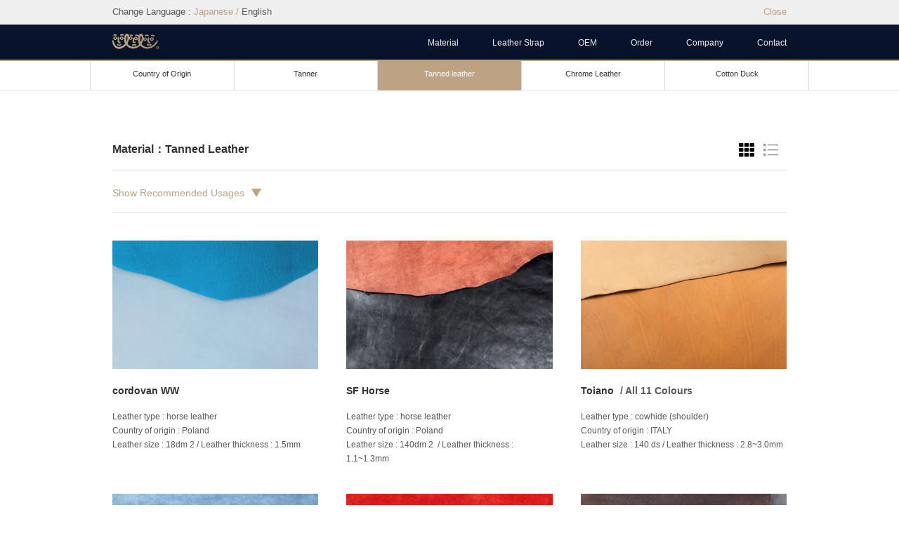

--- FILE ---
content_type: text/html; charset=UTF-8
request_url: https://hashimotoindustry.com/en/products_cat/case/
body_size: 15573
content:
<!DOCTYPE html>
<html lang="en">
<head prefix="og: http://ogp.me/ns# fb: http://ogp.me/ns/fb#">
<meta charset="UTF-8" />



<link rel="stylesheet" href="https://hashimotoindustry.com/en/wp-content/themes/hashimoto2020-en/style.css?20200902" type="text/css" />
<link rel="stylesheet" href="https://hashimotoindustry.com/en/wp-content/themes/hashimoto2020-en/fullpage/jquery.fullPage.css" type="text/css" />
<link rel="stylesheet" href="https://hashimotoindustry.com/en/wp-content/themes/hashimoto2020-en/css/sublimeSlideshow.css" type="text/css" />
<link rel="stylesheet" href="https://hashimotoindustry.com/en/wp-content/themes/hashimoto2020-en/css/flexslider.css" type="text/css" />
<link rel="stylesheet" href="https://hashimotoindustry.com/en/wp-content/themes/hashimoto2020-en/js/jquery.bxslider.css" type="text/css" />
<link rel="stylesheet" href="https://hashimotoindustry.com/en/wp-content/themes/hashimoto2020-en/css/zoomy.css" type="text/css" />
<link rel="stylesheet" href="https://hashimotoindustry.com/en/wp-content/themes/hashimoto2020-en/css/zoomove.min.css" type="text/css" />
<link rel="stylesheet" href="https://hashimotoindustry.com/en/wp-content/themes/hashimoto2020-en/event.css" type="text/css"> 
<link rel="stylesheet" type="text/css" href="//cdn.jsdelivr.net/jquery.slick/1.6.0/slick.css"/>
<link rel="stylesheet" href="https://maxcdn.bootstrapcdn.com/font-awesome/4.7.0/css/font-awesome.min.css" type="text/css" />
<link href="https://fonts.googleapis.com/css?family=Playfair+Display:400,400i,700,700i" rel="stylesheet">
<meta name="viewport" content="width=device-width,initial-scale=1.0" />
<script src="https://kit.fontawesome.com/b0590626c3.js"></script>


<!--[if lt IE 9]>
<script src="//html5shim.googlecode.com/svn/trunk/html5.js"></script>
<![endif]-->

		<!-- All in One SEO 4.2.7.1 - aioseo.com -->
		<title>Tanned Leather | HASHIMOTO INDUSTRY Co.,Ltd. [L Factory] Manufacture and sale of leather products / Manufacture and sales of various leather tapes.</title>
		<meta name="robots" content="max-image-preview:large" />
		<link rel="canonical" href="https://hashimotoindustry.com/en/products_cat/case/" />
		<link rel="next" href="https://hashimotoindustry.com/en/products_cat/case/page/2/" />
		<meta name="generator" content="All in One SEO (AIOSEO) 4.2.7.1 " />
		<script type="application/ld+json" class="aioseo-schema">
			{"@context":"https:\/\/schema.org","@graph":[{"@type":"BreadcrumbList","@id":"https:\/\/hashimotoindustry.com\/en\/products_cat\/case\/#breadcrumblist","itemListElement":[{"@type":"ListItem","@id":"https:\/\/hashimotoindustry.com\/en\/#listItem","position":1,"item":{"@type":"WebPage","@id":"https:\/\/hashimotoindustry.com\/en\/","name":"\u30db\u30fc\u30e0","description":"Manufacture and sale of leather products \/ Manufacture and sales of various leather tapes.","url":"https:\/\/hashimotoindustry.com\/en\/"},"nextItem":"https:\/\/hashimotoindustry.com\/en\/products_cat\/case\/#listItem"},{"@type":"ListItem","@id":"https:\/\/hashimotoindustry.com\/en\/products_cat\/case\/#listItem","position":2,"item":{"@type":"WebPage","@id":"https:\/\/hashimotoindustry.com\/en\/products_cat\/case\/","name":"Tanned Leather","url":"https:\/\/hashimotoindustry.com\/en\/products_cat\/case\/"},"previousItem":"https:\/\/hashimotoindustry.com\/en\/#listItem"}]},{"@type":"CollectionPage","@id":"https:\/\/hashimotoindustry.com\/en\/products_cat\/case\/#collectionpage","url":"https:\/\/hashimotoindustry.com\/en\/products_cat\/case\/","name":"Tanned Leather | HASHIMOTO INDUSTRY Co.,Ltd. [L Factory] Manufacture and sale of leather products \/ Manufacture and sales of various leather tapes.","inLanguage":"ja","isPartOf":{"@id":"https:\/\/hashimotoindustry.com\/en\/#website"},"breadcrumb":{"@id":"https:\/\/hashimotoindustry.com\/en\/products_cat\/case\/#breadcrumblist"}},{"@type":"Organization","@id":"https:\/\/hashimotoindustry.com\/en\/#organization","name":"HASHIMOTO INDUSTRY Co.,Ltd. [L Factory] Manufacture and sale of leather products \/ Manufacture and sales of various leather tapes.","url":"https:\/\/hashimotoindustry.com\/en\/"},{"@type":"WebSite","@id":"https:\/\/hashimotoindustry.com\/en\/#website","url":"https:\/\/hashimotoindustry.com\/en\/","name":"HASHIMOTO INDUSTRY Co.,Ltd. [L Factory] Manufacture and sale of leather products \/ Manufacture and sales of various leather tapes.","description":"HASHIMOTO INDUSTRY Co.,Ltd.","inLanguage":"ja","publisher":{"@id":"https:\/\/hashimotoindustry.com\/en\/#organization"}}]}
		</script>
		<!-- All in One SEO -->

<link rel="alternate" type="application/rss+xml" title="HASHIMOTO INDUSTRY Co.,Ltd. [L Factory] Manufacture and sale of leather products / Manufacture and sales of various leather tapes. &raquo; Tanned Leather Products category のフィード" href="https://hashimotoindustry.com/en/products_cat/case/feed/" />
<script type="text/javascript">
window._wpemojiSettings = {"baseUrl":"https:\/\/s.w.org\/images\/core\/emoji\/14.0.0\/72x72\/","ext":".png","svgUrl":"https:\/\/s.w.org\/images\/core\/emoji\/14.0.0\/svg\/","svgExt":".svg","source":{"concatemoji":"https:\/\/hashimotoindustry.com\/en\/wp-includes\/js\/wp-emoji-release.min.js?ver=6.1.9"}};
/*! This file is auto-generated */
!function(e,a,t){var n,r,o,i=a.createElement("canvas"),p=i.getContext&&i.getContext("2d");function s(e,t){var a=String.fromCharCode,e=(p.clearRect(0,0,i.width,i.height),p.fillText(a.apply(this,e),0,0),i.toDataURL());return p.clearRect(0,0,i.width,i.height),p.fillText(a.apply(this,t),0,0),e===i.toDataURL()}function c(e){var t=a.createElement("script");t.src=e,t.defer=t.type="text/javascript",a.getElementsByTagName("head")[0].appendChild(t)}for(o=Array("flag","emoji"),t.supports={everything:!0,everythingExceptFlag:!0},r=0;r<o.length;r++)t.supports[o[r]]=function(e){if(p&&p.fillText)switch(p.textBaseline="top",p.font="600 32px Arial",e){case"flag":return s([127987,65039,8205,9895,65039],[127987,65039,8203,9895,65039])?!1:!s([55356,56826,55356,56819],[55356,56826,8203,55356,56819])&&!s([55356,57332,56128,56423,56128,56418,56128,56421,56128,56430,56128,56423,56128,56447],[55356,57332,8203,56128,56423,8203,56128,56418,8203,56128,56421,8203,56128,56430,8203,56128,56423,8203,56128,56447]);case"emoji":return!s([129777,127995,8205,129778,127999],[129777,127995,8203,129778,127999])}return!1}(o[r]),t.supports.everything=t.supports.everything&&t.supports[o[r]],"flag"!==o[r]&&(t.supports.everythingExceptFlag=t.supports.everythingExceptFlag&&t.supports[o[r]]);t.supports.everythingExceptFlag=t.supports.everythingExceptFlag&&!t.supports.flag,t.DOMReady=!1,t.readyCallback=function(){t.DOMReady=!0},t.supports.everything||(n=function(){t.readyCallback()},a.addEventListener?(a.addEventListener("DOMContentLoaded",n,!1),e.addEventListener("load",n,!1)):(e.attachEvent("onload",n),a.attachEvent("onreadystatechange",function(){"complete"===a.readyState&&t.readyCallback()})),(e=t.source||{}).concatemoji?c(e.concatemoji):e.wpemoji&&e.twemoji&&(c(e.twemoji),c(e.wpemoji)))}(window,document,window._wpemojiSettings);
</script>
<style type="text/css">
img.wp-smiley,
img.emoji {
	display: inline !important;
	border: none !important;
	box-shadow: none !important;
	height: 1em !important;
	width: 1em !important;
	margin: 0 0.07em !important;
	vertical-align: -0.1em !important;
	background: none !important;
	padding: 0 !important;
}
</style>
	<link rel='stylesheet' id='wpcfs-form-css' href='https://hashimotoindustry.com/en/wp-content/plugins/wp-custom-fields-search/templates/form.css?ver=6.1.9' type='text/css' media='all' />
<link rel='stylesheet' id='mgwb-style-frontend-css' href='https://hashimotoindustry.com/en/wp-content/plugins/mgupreloader/css/mgupreloader.css?ver=6.1.9' type='text/css' media='all' />
<link rel='stylesheet' id='sbi_styles-css' href='https://hashimotoindustry.com/en/wp-content/plugins/instagram-feed-pro/css/sbi-styles.min.css?ver=5.12.1' type='text/css' media='all' />
<link rel='stylesheet' id='wp-block-library-css' href='https://hashimotoindustry.com/en/wp-includes/css/dist/block-library/style.min.css?ver=6.1.9' type='text/css' media='all' />
<link rel='stylesheet' id='classic-theme-styles-css' href='https://hashimotoindustry.com/en/wp-includes/css/classic-themes.min.css?ver=1' type='text/css' media='all' />
<style id='global-styles-inline-css' type='text/css'>
body{--wp--preset--color--black: #000000;--wp--preset--color--cyan-bluish-gray: #abb8c3;--wp--preset--color--white: #ffffff;--wp--preset--color--pale-pink: #f78da7;--wp--preset--color--vivid-red: #cf2e2e;--wp--preset--color--luminous-vivid-orange: #ff6900;--wp--preset--color--luminous-vivid-amber: #fcb900;--wp--preset--color--light-green-cyan: #7bdcb5;--wp--preset--color--vivid-green-cyan: #00d084;--wp--preset--color--pale-cyan-blue: #8ed1fc;--wp--preset--color--vivid-cyan-blue: #0693e3;--wp--preset--color--vivid-purple: #9b51e0;--wp--preset--gradient--vivid-cyan-blue-to-vivid-purple: linear-gradient(135deg,rgba(6,147,227,1) 0%,rgb(155,81,224) 100%);--wp--preset--gradient--light-green-cyan-to-vivid-green-cyan: linear-gradient(135deg,rgb(122,220,180) 0%,rgb(0,208,130) 100%);--wp--preset--gradient--luminous-vivid-amber-to-luminous-vivid-orange: linear-gradient(135deg,rgba(252,185,0,1) 0%,rgba(255,105,0,1) 100%);--wp--preset--gradient--luminous-vivid-orange-to-vivid-red: linear-gradient(135deg,rgba(255,105,0,1) 0%,rgb(207,46,46) 100%);--wp--preset--gradient--very-light-gray-to-cyan-bluish-gray: linear-gradient(135deg,rgb(238,238,238) 0%,rgb(169,184,195) 100%);--wp--preset--gradient--cool-to-warm-spectrum: linear-gradient(135deg,rgb(74,234,220) 0%,rgb(151,120,209) 20%,rgb(207,42,186) 40%,rgb(238,44,130) 60%,rgb(251,105,98) 80%,rgb(254,248,76) 100%);--wp--preset--gradient--blush-light-purple: linear-gradient(135deg,rgb(255,206,236) 0%,rgb(152,150,240) 100%);--wp--preset--gradient--blush-bordeaux: linear-gradient(135deg,rgb(254,205,165) 0%,rgb(254,45,45) 50%,rgb(107,0,62) 100%);--wp--preset--gradient--luminous-dusk: linear-gradient(135deg,rgb(255,203,112) 0%,rgb(199,81,192) 50%,rgb(65,88,208) 100%);--wp--preset--gradient--pale-ocean: linear-gradient(135deg,rgb(255,245,203) 0%,rgb(182,227,212) 50%,rgb(51,167,181) 100%);--wp--preset--gradient--electric-grass: linear-gradient(135deg,rgb(202,248,128) 0%,rgb(113,206,126) 100%);--wp--preset--gradient--midnight: linear-gradient(135deg,rgb(2,3,129) 0%,rgb(40,116,252) 100%);--wp--preset--duotone--dark-grayscale: url('#wp-duotone-dark-grayscale');--wp--preset--duotone--grayscale: url('#wp-duotone-grayscale');--wp--preset--duotone--purple-yellow: url('#wp-duotone-purple-yellow');--wp--preset--duotone--blue-red: url('#wp-duotone-blue-red');--wp--preset--duotone--midnight: url('#wp-duotone-midnight');--wp--preset--duotone--magenta-yellow: url('#wp-duotone-magenta-yellow');--wp--preset--duotone--purple-green: url('#wp-duotone-purple-green');--wp--preset--duotone--blue-orange: url('#wp-duotone-blue-orange');--wp--preset--font-size--small: 13px;--wp--preset--font-size--medium: 20px;--wp--preset--font-size--large: 36px;--wp--preset--font-size--x-large: 42px;--wp--preset--spacing--20: 0.44rem;--wp--preset--spacing--30: 0.67rem;--wp--preset--spacing--40: 1rem;--wp--preset--spacing--50: 1.5rem;--wp--preset--spacing--60: 2.25rem;--wp--preset--spacing--70: 3.38rem;--wp--preset--spacing--80: 5.06rem;}:where(.is-layout-flex){gap: 0.5em;}body .is-layout-flow > .alignleft{float: left;margin-inline-start: 0;margin-inline-end: 2em;}body .is-layout-flow > .alignright{float: right;margin-inline-start: 2em;margin-inline-end: 0;}body .is-layout-flow > .aligncenter{margin-left: auto !important;margin-right: auto !important;}body .is-layout-constrained > .alignleft{float: left;margin-inline-start: 0;margin-inline-end: 2em;}body .is-layout-constrained > .alignright{float: right;margin-inline-start: 2em;margin-inline-end: 0;}body .is-layout-constrained > .aligncenter{margin-left: auto !important;margin-right: auto !important;}body .is-layout-constrained > :where(:not(.alignleft):not(.alignright):not(.alignfull)){max-width: var(--wp--style--global--content-size);margin-left: auto !important;margin-right: auto !important;}body .is-layout-constrained > .alignwide{max-width: var(--wp--style--global--wide-size);}body .is-layout-flex{display: flex;}body .is-layout-flex{flex-wrap: wrap;align-items: center;}body .is-layout-flex > *{margin: 0;}:where(.wp-block-columns.is-layout-flex){gap: 2em;}.has-black-color{color: var(--wp--preset--color--black) !important;}.has-cyan-bluish-gray-color{color: var(--wp--preset--color--cyan-bluish-gray) !important;}.has-white-color{color: var(--wp--preset--color--white) !important;}.has-pale-pink-color{color: var(--wp--preset--color--pale-pink) !important;}.has-vivid-red-color{color: var(--wp--preset--color--vivid-red) !important;}.has-luminous-vivid-orange-color{color: var(--wp--preset--color--luminous-vivid-orange) !important;}.has-luminous-vivid-amber-color{color: var(--wp--preset--color--luminous-vivid-amber) !important;}.has-light-green-cyan-color{color: var(--wp--preset--color--light-green-cyan) !important;}.has-vivid-green-cyan-color{color: var(--wp--preset--color--vivid-green-cyan) !important;}.has-pale-cyan-blue-color{color: var(--wp--preset--color--pale-cyan-blue) !important;}.has-vivid-cyan-blue-color{color: var(--wp--preset--color--vivid-cyan-blue) !important;}.has-vivid-purple-color{color: var(--wp--preset--color--vivid-purple) !important;}.has-black-background-color{background-color: var(--wp--preset--color--black) !important;}.has-cyan-bluish-gray-background-color{background-color: var(--wp--preset--color--cyan-bluish-gray) !important;}.has-white-background-color{background-color: var(--wp--preset--color--white) !important;}.has-pale-pink-background-color{background-color: var(--wp--preset--color--pale-pink) !important;}.has-vivid-red-background-color{background-color: var(--wp--preset--color--vivid-red) !important;}.has-luminous-vivid-orange-background-color{background-color: var(--wp--preset--color--luminous-vivid-orange) !important;}.has-luminous-vivid-amber-background-color{background-color: var(--wp--preset--color--luminous-vivid-amber) !important;}.has-light-green-cyan-background-color{background-color: var(--wp--preset--color--light-green-cyan) !important;}.has-vivid-green-cyan-background-color{background-color: var(--wp--preset--color--vivid-green-cyan) !important;}.has-pale-cyan-blue-background-color{background-color: var(--wp--preset--color--pale-cyan-blue) !important;}.has-vivid-cyan-blue-background-color{background-color: var(--wp--preset--color--vivid-cyan-blue) !important;}.has-vivid-purple-background-color{background-color: var(--wp--preset--color--vivid-purple) !important;}.has-black-border-color{border-color: var(--wp--preset--color--black) !important;}.has-cyan-bluish-gray-border-color{border-color: var(--wp--preset--color--cyan-bluish-gray) !important;}.has-white-border-color{border-color: var(--wp--preset--color--white) !important;}.has-pale-pink-border-color{border-color: var(--wp--preset--color--pale-pink) !important;}.has-vivid-red-border-color{border-color: var(--wp--preset--color--vivid-red) !important;}.has-luminous-vivid-orange-border-color{border-color: var(--wp--preset--color--luminous-vivid-orange) !important;}.has-luminous-vivid-amber-border-color{border-color: var(--wp--preset--color--luminous-vivid-amber) !important;}.has-light-green-cyan-border-color{border-color: var(--wp--preset--color--light-green-cyan) !important;}.has-vivid-green-cyan-border-color{border-color: var(--wp--preset--color--vivid-green-cyan) !important;}.has-pale-cyan-blue-border-color{border-color: var(--wp--preset--color--pale-cyan-blue) !important;}.has-vivid-cyan-blue-border-color{border-color: var(--wp--preset--color--vivid-cyan-blue) !important;}.has-vivid-purple-border-color{border-color: var(--wp--preset--color--vivid-purple) !important;}.has-vivid-cyan-blue-to-vivid-purple-gradient-background{background: var(--wp--preset--gradient--vivid-cyan-blue-to-vivid-purple) !important;}.has-light-green-cyan-to-vivid-green-cyan-gradient-background{background: var(--wp--preset--gradient--light-green-cyan-to-vivid-green-cyan) !important;}.has-luminous-vivid-amber-to-luminous-vivid-orange-gradient-background{background: var(--wp--preset--gradient--luminous-vivid-amber-to-luminous-vivid-orange) !important;}.has-luminous-vivid-orange-to-vivid-red-gradient-background{background: var(--wp--preset--gradient--luminous-vivid-orange-to-vivid-red) !important;}.has-very-light-gray-to-cyan-bluish-gray-gradient-background{background: var(--wp--preset--gradient--very-light-gray-to-cyan-bluish-gray) !important;}.has-cool-to-warm-spectrum-gradient-background{background: var(--wp--preset--gradient--cool-to-warm-spectrum) !important;}.has-blush-light-purple-gradient-background{background: var(--wp--preset--gradient--blush-light-purple) !important;}.has-blush-bordeaux-gradient-background{background: var(--wp--preset--gradient--blush-bordeaux) !important;}.has-luminous-dusk-gradient-background{background: var(--wp--preset--gradient--luminous-dusk) !important;}.has-pale-ocean-gradient-background{background: var(--wp--preset--gradient--pale-ocean) !important;}.has-electric-grass-gradient-background{background: var(--wp--preset--gradient--electric-grass) !important;}.has-midnight-gradient-background{background: var(--wp--preset--gradient--midnight) !important;}.has-small-font-size{font-size: var(--wp--preset--font-size--small) !important;}.has-medium-font-size{font-size: var(--wp--preset--font-size--medium) !important;}.has-large-font-size{font-size: var(--wp--preset--font-size--large) !important;}.has-x-large-font-size{font-size: var(--wp--preset--font-size--x-large) !important;}
.wp-block-navigation a:where(:not(.wp-element-button)){color: inherit;}
:where(.wp-block-columns.is-layout-flex){gap: 2em;}
.wp-block-pullquote{font-size: 1.5em;line-height: 1.6;}
</style>
<link rel='stylesheet' id='contact-form-7-css' href='https://hashimotoindustry.com/en/wp-content/plugins/contact-form-7/includes/css/styles.css?ver=5.6.4' type='text/css' media='all' />
<link rel='stylesheet' id='contact-form-7-confirm-css' href='https://hashimotoindustry.com/en/wp-content/plugins/contact-form-7-add-confirm/includes/css/styles.css?ver=5.1' type='text/css' media='all' />
<link rel='stylesheet' id='responsive-lightbox-featherlight-css' href='https://hashimotoindustry.com/en/wp-content/plugins/responsive-lightbox/assets/featherlight/featherlight.min.css?ver=2.4.2' type='text/css' media='all' />
<link rel='stylesheet' id='responsive-lightbox-featherlight-gallery-css' href='https://hashimotoindustry.com/en/wp-content/plugins/responsive-lightbox/assets/featherlight/featherlight.gallery.min.css?ver=2.4.2' type='text/css' media='all' />
<script type='text/javascript' src='https://hashimotoindustry.com/en/wp-includes/js/jquery/jquery.min.js?ver=3.6.1' id='jquery-core-js'></script>
<script type='text/javascript' src='https://hashimotoindustry.com/en/wp-includes/js/jquery/jquery-migrate.min.js?ver=3.3.2' id='jquery-migrate-js'></script>
<script type='text/javascript' src='https://hashimotoindustry.com/en/wp-content/plugins/responsive-lightbox/assets/featherlight/featherlight.min.js?ver=2.4.2' id='responsive-lightbox-featherlight-js'></script>
<script type='text/javascript' src='https://hashimotoindustry.com/en/wp-content/plugins/responsive-lightbox/assets/featherlight/featherlight.gallery.min.js?ver=2.4.2' id='responsive-lightbox-featherlight-gallery-js'></script>
<script type='text/javascript' src='https://hashimotoindustry.com/en/wp-includes/js/underscore.min.js?ver=1.13.4' id='underscore-js'></script>
<script type='text/javascript' src='https://hashimotoindustry.com/en/wp-content/plugins/responsive-lightbox/assets/infinitescroll/infinite-scroll.pkgd.min.js?ver=6.1.9' id='responsive-lightbox-infinite-scroll-js'></script>
<script type='text/javascript' id='responsive-lightbox-js-extra'>
/* <![CDATA[ */
var rlArgs = {"script":"featherlight","selector":"lightbox","customEvents":"","activeGalleries":"0","openSpeed":"500","closeSpeed":"500","closeOnClick":"background","closeOnEsc":"1","galleryFadeIn":"100","galleryFadeOut":"300","woocommerce_gallery":"0","ajaxurl":"https:\/\/hashimotoindustry.com\/en\/wp-admin\/admin-ajax.php","nonce":"44b2ca3913","preview":"false","postId":"2088","scriptExtension":""};
/* ]]> */
</script>
<script type='text/javascript' src='https://hashimotoindustry.com/en/wp-content/plugins/responsive-lightbox/js/front.js?ver=2.4.2' id='responsive-lightbox-js'></script>
<link rel="https://api.w.org/" href="https://hashimotoindustry.com/en/wp-json/" /><link rel="EditURI" type="application/rsd+xml" title="RSD" href="https://hashimotoindustry.com/en/xmlrpc.php?rsd" />
<link rel="wlwmanifest" type="application/wlwmanifest+xml" href="https://hashimotoindustry.com/en/wp-includes/wlwmanifest.xml" />
<meta name="generator" content="WordPress 6.1.9" />
<link rel="apple-touch-icon" sizes="180x180" href="/en/wp-content/uploads/fbrfg/apple-touch-icon.png">
<link rel="icon" type="image/png" sizes="32x32" href="/en/wp-content/uploads/fbrfg/favicon-32x32.png">
<link rel="icon" type="image/png" sizes="16x16" href="/en/wp-content/uploads/fbrfg/favicon-16x16.png">
<link rel="manifest" href="/en/wp-content/uploads/fbrfg/manifest.json">
<link rel="mask-icon" href="/en/wp-content/uploads/fbrfg/safari-pinned-tab.svg" color="#5bbad5">
<link rel="shortcut icon" href="/en/wp-content/uploads/fbrfg/favicon.ico">
<meta name="msapplication-config" content="/en/wp-content/uploads/fbrfg/browserconfig.xml">
<meta name="theme-color" content="#ffffff">
<script> (function(i,s,o,g,r,a,m){i['GoogleAnalyticsObject']=r;i[r]=i[r]||function(){ (i[r].q=i[r].q||[]).push(arguments)},i[r].l=1*new Date();a=s.createElement(o), m=s.getElementsByTagName(o)[0];a.async=1;a.src=g;m.parentNode.insertBefore(a,m) })(window,document,'script','https://www.google-analytics.com/analytics.js','ga'); ga('create', 'UA-98995559-1', 'auto'); ga('send', 'pageview'); </script>
</head>

<body class="archive tax-products_cat term-case term-3" id="en-US">


    <nav class="smp-nav tab_smp_only">
      <div class="lang-en-US lang-space "></div>
      <ul class="clearfix smp-nav-list">
        <!-- li><a href="https://hashimotoindustry.com/en/news/" class="news">ニュース</a></li -->
        <li class="slidedown-parent">
            <span class="slidedown-parent-inner slide-contetns-btn">Material</span>
            <div class="slidedown">
                <ul class="slidedown-list">
                    <li class="slidedown-list_item">
                        <a href="https://hashimotoindustry.com/en/locality_cat/all/">
                            Country of Origin
                        </a>
                    </li>
                    <li class="slidedown-list_item">
                        <a href="https://hashimotoindustry.com/en/customer_cat/all/">
                            Tanner
                        </a>
                    </li>
                    <li class="slidedown-list_item">
                        <a href="https://hashimotoindustry.com/en/products_cat/case/">
                            Tanned Leather
                        </a>
                    </li>
                    <li class="slidedown-list_item">
                        <a href="https://hashimotoindustry.com/en/products_cat/chrome/">
                            Chrome Leather
                        </a>
                    </li>
                    <li class="slidedown-list_item">
                        <a href="https://hashimotoindustry.com/en/products_cat/canvas/">
                            Cotton Duck
                        </a>
                    </li>
                    <li class="slidedown-list_item">
                        <a href="https://hashimotoindustry.com/en/products/">
                            Material Top
                        </a>
                    </li>
                </ul>
            </div>
        </li>

        <li class="slidedown-parent">
            <span class="slidedown-parent-inner slide-contetns-btn">Leather Strap</span>
            <div class="slidedown">
                <ul class="slidedown-list">
                    <li class="slidedown-list_item">
                        <a href="https://hashimotoindustry.com/en/leather_tape_cat/braided-tape/">
                            Braided Tape
                        </a>
                    </li>
                    <li class="slidedown-list_item">
                        <a href="https://hashimotoindustry.com/en/leather_tape_cat/yaki-koba-tape">
                            Yaki Koba Tape
                        </a>
                    </li>
                    <li class="slidedown-list_item">
                        <a href="https://hashimotoindustry.com/en/leather_tape_cat/machined-tape/">
                            Machined Tape
                        </a>
                    </li>
                    <li class="slidedown-list_item">
                        <a href="https://hashimotoindustry.com/en/leather_tape_cat/piping/">
                            Piping
                        </a>
                    </li>
                    <li class="slidedown-list_item">
                        <a href="https://hashimotoindustry.com/en/leather_tape_cat/folded-tape/">
                            Folded Tape
                        </a>
                    </li>
                    <li class="slidedown-list_item">
                        <a href="https://hashimotoindustry.com/en/leather_tape_cat/rounded-straps/">
                            Rounded Straps
                        </a>
                    </li>
                    <li class="slidedown-list_item">
                        <a href="https://hashimotoindustry.com/en/leathertape/">
                            Leather Stra Top
                        </a>
                    </li>
                </ul>
            </div>
        </li>

        <li class="slidedown-parent">
            <span class="slidedown-parent-inner slide-contetns-btn">OEM</span>
            <div class="slidedown">
                <ul class="slidedown-list">
                    <li class="slidedown-list_item">
                        <a href="https://hashimotoindustry.com/en/oem/about/">
                            Whats is OEM ?
                        </a>
                    </li>
                    <li class="slidedown-list_item">
                        <a href="https://hashimotoindustry.com/en/oem/manufacturing/">
                            NEKONOTE Manufacturing
                        </a>
                    </li>
                    <li class="slidedown-list_item">
                        <a href="https://hashimotoindustry.com/en/oem/fashion/">
                            Fashion
                        </a>
                    </li>
                    <li class="slidedown-list_item">
                        <a href="https://hashimotoindustry.com/en/oem/leather-parts/">
                            Leather Parts
                        </a>
                    </li>
                    <li class="slidedown-list_item">
                        <a href="https://hashimotoindustry.com/en/oem/novelty/">
                            Novelty Items
                        </a>
                    </li>
                    <li class="slidedown-list_item">
                        <a href="https://hashimotoindustry.com/en/oem/etc/">
                            Others
                        </a>
                    </li>
                    <li class="slidedown-list_item">
                        <a href="https://hashimotoindustry.com/en/oem/">
                            OEM Top
                        </a>
                    </li>
                </ul>
            </div>
        </li>

        <li class="slidedown-parent">
            <span class="slidedown-parent-inner slide-contetns-btn">Order</span>
            <div class="slidedown">
                <ul class="slidedown-list">
                    <li class="slidedown-list_item">
                        <a href="https://hashimotoindustry.com/en/sample/">
                            Sample
                        </a>
                    </li>
                    <li class="slidedown-list_item">
                        <a href="https://hashimotoindustry.com/en/howtobuy">
                            How to buy
                        </a>
                    </li>
                    <li class="slidedown-list_item">
                        <a href="https://shop.hashimotoindustry.com/" rel="noopener" target="_blank">
                            FUKUOKA Online shop
                        </a>
                    </li>
                </ul>
            </div>
        </li>

        <li class="slidedown-parent">
            <span class="slidedown-parent-inner slide-contetns-btn">Company</span>
            <div class="slidedown">
                <ul class="slidedown-list">
                    <li class="slidedown-list_item">
                        <a href="https://hashimotoindustry.com/en/company/">
                            Corporate Mission
                        </a>
                    </li>
                    <li class="slidedown-list_item">
                        <a href="https://hashimotoindustry.com/en/company/technology/">
                            Technique
                        </a>
                    </li>
                    <li class="slidedown-list_item">
                        <a href="https://hashimotoindustry.com/en/company/staff/">
                            Staff introduction
                        </a>
                    </li>
                    <li class="slidedown-list_item">
                        <a href="https://hashimotoindustry.com/en/company/overseas/">
                            Overseas Business
                        </a>
                    </li>
                    <li class="slidedown-list_item">
                        <a href="https://hashimotoindustry.com/en/company/customer/">
                            Main Tanner
                        </a>
                    </li>
                    <li class="slidedown-list_item">
                        <a href="https://hashimotoindustry.com/en/company/ecology/">
                            Ecology
                        </a>
                    </li>
                    <li class="slidedown-list_item">
                        <a href="https://hashimotoindustry.com/en/company/history/">
                            Company Profile / History
                        </a>
                    </li>
                    <li class="slidedown-list_item">
                        <a href="https://hashimotoindustry.com/en/company/location/">
                            Location
                        </a>
                    </li>
                </ul>
            </div>
        </li>

        <li class="slidedown-parent">
            <span class="slidedown-parent-inner slide-contetns-btn">Contact</span>
            <div class="slidedown">
                <ul class="slidedown-list">
                    <li class="slidedown-list_item">
                        <a href="https://hashimotoindustry.com/en/contact">
                            Mail
                        </a>
                    </li>
                    <li class="slidedown-list_item">
                        <a href="https://hashimotoindustry.com/en/contact/tel">
                            Call
                        </a>
                    </li>
                </ul>
            </div>
        </li>

        <li class="slidedown-parent slidedown-parent-bottom">
            <span class="slidedown-parent-inner slide-contetns-btn">Site Guide</span>
            <div class="slidedown">
                <ul class="slidedown-list">
                    <li class="slidedown-list_item">
                        <a href="https://hashimotoindustry.com/en/sitepolicy">
                            Site Terms of Us
                        </a>
                    </li>
                    <li class="slidedown-list_item">
                        <a href="https://hashimotoindustry.com/en/privacy">
                            Personal Information Protection Policy
                        </a>
                    </li>
                    <li class="slidedown-list_item">
                        <a href="https://hashimotoindustry.com/en/law">
                            Notation based on Specified Commercial Transactions Law
                        </a>
                    </li>
                    <li class="slidedown-list_item">
                        <a href="https://hashimotoindustry.com/">
                            Japanese
                        </a>
                    </li>
                </ul>
            </div>
        </li>

        <li>
            <ul class="sns_list">
                <li>
                  <a href="https://www.facebook.com/lfactory" target="_blank"><img src="https://hashimotoindustry.com/en/wp-content/themes/hashimoto2020-en/images/icon-facebook-w.svg" alt="Facebook"></a>
                </li>
                <li>
                  <a href="https://www.instagram.com/hashimotosangyo/" target="_blank"><img src="https://hashimotoindustry.com/en/wp-content/themes/hashimoto2020-en/images/icon-instagram-w.svg" alt="Instagram"></a>
                </li>
              </ul>
        </li>

      </ul> 
        <div class="nav_text nav_text_bottom">
            <span>Manufacture and sale of leather products / Manufacture and sales of various leather tapes.　Hashimoto Industry Co.,Ltd. Official site.</span>
        </div>
    </nav>

<div id="container">
<!-- header -->

<header id="header" class="header2018 header ">
    
  <div class="notice-lang notice-lang-ja clearfix-denial lang-switching">
    <div class="inner clearfix">
      <span class="btn-close">Close</span>
      <div class="notice-lang-box clearfix">
        <span class="text">Change Language : <a href="https://hashimotoindustry.com/">Japanese /</a> <span>English</span></span>
      </div>
    </div>
  </div>

  <div class="inner header-inner">
    <h1>
        <a href="https://hashimotoindustry.com/en">
            <img src="https://hashimotoindustry.com/en/wp-content/themes/hashimoto2020-en/images/logo-icon.svg" alt="ハシモト産業株式会社">
        </a>
    </h1>
    <nav class="g_nav sans-serif pc_only">

        <ul class="g_navList">

          <li class="dropdown-btn">
                <span class="dropdown-btn-primary products active">Material</span>
                <div class="dropdown">
                    <ul class="dropdown-list">
                        <li>
                            <a href="https://hashimotoindustry.com/en/locality_cat/all/" class="products plain">
                                <span>Country of Origin</span>
                            </a>
                        </li>
                        <li>
                            <a href="https://hashimotoindustry.com/en/customer_cat/all/" class="products plain">
                                <span>Tanner</span>
                            </a>
                        </li>
                        <li>
                            <a href="https://hashimotoindustry.com/en/products_cat/case/" class="products active">
                                <span>Tanned Leather</span>
                            </a>
                        </li>
                        <li>
                            <a href="https://hashimotoindustry.com/en/products_cat/chrome/" class="products plain">
                                <span>Chrome Leather</span>
                            </a>
                        </li>
                        <li>
                            <a href="https://hashimotoindustry.com/en/products_cat/canvas/" class="products plain">
                                <span>Cotton Duck</span>
                            </a>
                        </li>
                        <li>
                            <a href="https://hashimotoindustry.com/en/products" class="products active">
                                <span>Material Top</span>
                            </a>
                        </li>
                    </ul>
                </div>
            </li>

            <li class="dropdown-btn">
                <span class="dropdown-btn-primary straps plain">Leather Strap</span>
                <div class="dropdown">
                    <ul class="dropdown-list">
                        <li>
                            <a href="https://hashimotoindustry.com/en/leather_tape_cat/braided-tape/" class="products plain">
                                <span>Braided Tape</span>
                            </a>
                        </li>
                        <li>
                            <a href="https://hashimotoindustry.com/en/leather_tape_cat/yaki-koba-tape/" class="products plain">
                                <span>Yaki Koba Tape</span>
                            </a>
                        </li>
                        <li>
                            <a href="https://hashimotoindustry.com/en/leather_tape_cat/machined-tape/" class="products plain">
                                <span>Machined Tape</span>
                            </a>
                        </li>
                        <li>
                            <a href="https://hashimotoindustry.com/en/leather_tape_cat/piping/" class="products plain">
                                <span>Piping</span>
                            </a>
                        </li>
                        <li>
                            <a href="https://hashimotoindustry.com/en/leather_tape_cat/folded-tape/" class="products plain">
                                <span>Folded Tape</span>
                            </a>
                        </li>
                        <li>
                            <a href="https://hashimotoindustry.com/en/leather_tape_cat/rounded-straps/" class="products plain">
                                <span>Rounded Straps</span>
                            </a>
                        </li>
                        <li>
                            <a href="https://hashimotoindustry.com/en/leathertape/" class="straps plain">
                                Leather Top
                            </a>
                        </li>
                    </ul>
                </div>
            </li>

            <li class="dropdown-btn">
                <span class="dropdown-btn-primary l-factory plain">OEM</span>
                <div class="dropdown">
                    <ul class="dropdown-list">
                        <li>
                            <a href="https://hashimotoindustry.com/en/oem/about/" class="plain">
                                <span>Whats is OEM ?</span>
                            </a>
                        </li>
                        <li>
                            <a href="https://hashimotoindustry.com/en/oem/manufacturing/" class="plain">
                                <span>NEKONOTE Manufacturing</span>
                            </a>
                        </li>
                        <li>
                            <a href="https://hashimotoindustry.com/en/oem/fashion/" class="plain">
                                <span>Fashion</span>
                            </a>
                        </li>
                        <li>
                            <a href="https://hashimotoindustry.com/en/oem/leather-parts/" class="plain">
                                <span>Leather Parts</span>
                            </a>
                        </li>
                        <li>
                            <a href="https://hashimotoindustry.com/en/oem/novelty/" class="plain">
                                <span>Novelty Items</span>
                            </a>
                        </li>
                        <li>
                            <a href="https://hashimotoindustry.com/en/oem/etc/" class="plain">
                                <span>Others</span>
                            </a>
                        </li>
                        <li>
                            <a href="https://hashimotoindustry.com/en/oem" class="l-factory plain">
                                OEM Top
                            </a>
                        </li>
                    </ul>
                </div>
            </li>

            <li class="dropdown-btn">
                <span class="dropdown-btn-primary plain">Order</span>
                <div class="dropdown">
                    <ul class="dropdown-list">
                        <li>
                            <a href="https://hashimotoindustry.com/en/sample" class="sample plain">
                                <span>Sample</span>
                            </a>
                        </li>
                        <li>
                            <a href="https://hashimotoindustry.com/en/howtobuy" class="sample plain">
                                <span>How to buy</span>
                            </a>
                        </li>
                        <li>
                            <a href="https://shop.hashimotoindustry.com/" rel="noopener" target="_blank">
	                            <span>FUKUOKA Online shop</span>
                            </a>
                        </li>
                    </ul>
                </div>
            </li>

            <li class="dropdown-btn">
                <span class="dropdown-btn-primary company plain">Company</span>
                <div class="dropdown">
                    <ul class="dropdown-list">
                        <li>
                            <a href="https://hashimotoindustry.com/en/company/" class="plain">
                                <span>Corporate Mission</span>
                            </a>
                        </li>
                        <li>
                            <a href="https://hashimotoindustry.com/en/company/technology/" class="plain">
                                <span>Technique</span>
                            </a>
                        </li>
                        <li>
                            <a href="https://hashimotoindustry.com/en/company/staff/" class="plain">
                                <span>Staff introduction</span>
                            </a>
                        </li>
                        <li>
                            <a href="https://hashimotoindustry.com/en/company/overseas/" class="plain">
                                <span>Overseas Business</span>
                            </a>
                        </li>
                        <li>
                            <a href="https://hashimotoindustry.com/en/company/customer/" class="plain">
                                <span>Main Tanner</span>
                            </a>
                        </li>
                        <li>
                            <a href="https://hashimotoindustry.com/en/company/ecology/" class="plain">
                                <span>Ecology</span>
                            </a>
                        </li>
                        <li>
                            <a href="https://hashimotoindustry.com/en/company/history/" class="plain">
                                <span>Company Profile / History</span>
                            </a>
                        </li>
                        <li>
                            <a href="https://hashimotoindustry.com/en/company/location/" class="plain">
                                <span>Location</span>
                            </a>
                        </li>
                    </ul>
                </div>
            </li>

            <li class="nav-contact dropdown-btn">
                 <span class="dropdown-btn-primary contact plain">Contact</span>
                <div class="dropdown">
                    <ul class="dropdown-list">
                        <li>
                            <a href="https://hashimotoindustry.com/en/contact" class="plain">
                                <span>Mail</span>
                            </a>
                        </li>
                        <li>
                            <a href="https://hashimotoindustry.com/en/contact/tel" class="plain">
                                <span>Call</span>
                            </a>
                        </li>
                    </ul>
                </div>
            </li>
        </ul>
    </nav>
        <!-- smp-btn -->
        <div class="menu-trigger tab_smp_only clearfix">
        <div class="btn-menu-trigger">
          <span></span>
          <span></span>
          <span></span>
        </div>
          <p class="menu-trigger-text">MENU</p>
        </div>
        <!-- /smp-btn -->
    </div>
</header>
<div class="lang-en-US lang-space "></div>






<!-- /header -->
<!-- home -->
<main id="main" role="main" class="main-sub list-grid">
<article>
  <div id="sec_nav">
    <div class="inner">
      <nav class="cat_nav cat_nav1_5">
        <!-- tab_title -->
        <div class="tab_smp_only tab_title">
          <a href="https://hashimotoindustry.com/en/products/">Material</a>
        </div>
        <!-- /tab_title -->

        <ul class="clearfix">
          <li class="plain">
            <a href="https://hashimotoindustry.com/en/locality_cat/all">Country of Origin</a>
          </li>
          <li class="plain">
            <a href="https://hashimotoindustry.com/en/customer_cat/all">Tanner</a>
          </li>
          <li class="active">
            <a href="https://hashimotoindustry.com/en/products_cat/case">Tanned leather</a>
          </li>
          <li class="plain">
            <a href="https://hashimotoindustry.com/en/products_cat/chrome">Chrome Leather</a>
          </li>
          <!-- li class="plain">
            <a href="https://hashimotoindustry.com/en/products_cat/tape">革テープ</a>
          </li -->
          <li class="plain">
            <a href="https://hashimotoindustry.com/en/products_cat/canvas">Cotton Duck</a>
          </li>
          <li class="smp_only sec_nav_list_nb"></li>
          <li class="smp_only sec_nav_list_nb"></li>
          <li class="smp_only sec_nav_list_nb"></li>
        </ul>
      </nav>
    </div>
  </div>

  <section class="section">
    <div class="inner">
      <header class="sec_header sec_header-toggle">
      <h2>
        Material：Tanned Leather      </h2>
      <div class="list-selector pc_tab_only">
        <ul>
          <li class="plain list-grid-active" id="list-grid">
            <label for="multi" class="btn__multi"><i class="fas fa-th"></i></label>
          </li>
          <li class="plain list-dropitem-active" id="list-dropitem">
            <label for="single" class="btn__single"><i class="fal fa-list"></i></label>
          </li>
        </ul>
      </div>
      </header>

  <!-- wrap -->
    <div class="sec_wrap clearfix">

    <!-- side -->
      <div class="sec_side">
        <!-- h3 class="pc_only">Recommended Usages</h3 -->
        <span class="toggle-btn clearfix"><span class="toggle-btn_inner">Show Recommended Usages</span><span class="arrow-bottom"></span></span>
        <div class="toggle-sub-nav" id="sec_side-list_cat">
        <ul class="sec_side-list">

    
          
            <li class="products_cat_index"><a href="https://hashimotoindustry.com/en/products_cat/case">All</a></li>
            <!-- case -->
            	<li class="cat-item cat-item-97"><a href="https://hashimotoindustry.com/en/products_cat/garments-case/">Garments</a>
</li>
	<li class="cat-item cat-item-84"><a href="https://hashimotoindustry.com/en/products_cat/stationery/">stationery</a>
</li>
	<li class="cat-item cat-item-15"><a href="https://hashimotoindustry.com/en/products_cat/case-apparel-parts/">Apparel Parts</a>
</li>
	<li class="cat-item cat-item-32"><a href="https://hashimotoindustry.com/en/products_cat/case-furniture/">Furniture</a>
</li>
	<li class="cat-item cat-item-13"><a href="https://hashimotoindustry.com/en/products_cat/case-bag/">Bag</a>
</li>
	<li class="cat-item cat-item-33"><a href="https://hashimotoindustry.com/en/products_cat/case-bagparts/">Bag Parts</a>
</li>
	<li class="cat-item cat-item-31"><a href="https://hashimotoindustry.com/en/products_cat/case-shoes/">Shoes</a>
</li>
	<li class="cat-item cat-item-14"><a href="https://hashimotoindustry.com/en/products_cat/case-accessory/">Accessories</a>
</li>
	<li class="cat-item cat-item-41"><a href="https://hashimotoindustry.com/en/products_cat/case-handicraft/">Handicraft Parts</a>
</li>
	<li class="cat-item cat-item-34"><a href="https://hashimotoindustry.com/en/products_cat/case-wallet/">Wallet</a>
</li>
	<li class="cat-item cat-item-42"><a href="https://hashimotoindustry.com/en/products_cat/case-hat/">Hat</a>
</li>
	<li class="cat-item cat-item-16"><a href="https://hashimotoindustry.com/en/products_cat/case-belt/">Belt</a>
</li>
            <!-- /case -->
          
        </ul>
        <!-- span class="toggle-btn clearfix"><span class="toggle-btn_inner tab_smp_only">Show Recommended Usages</span><span class="arrow-bottom"></span></span -->
        </div>
      </div>
    <!-- /side -->

    <!-- main -->
      <div class="sec_main sec_main-full">
      <ul class="thumbnail-index is_wrap card">
                <li class="post">
          <a href="https://hashimotoindustry.com/en/products/2088/" class="link-block"></a>
            <div class="flexbox">
              <figure>
                <img width="1920" height="1200" src="https://hashimotoindustry.com/en/wp-content/uploads/2020/06/waxing-cordovan1.jpg" class="attachment-post-thumbnail size-post-thumbnail wp-post-image" alt="" decoding="async" srcset="https://hashimotoindustry.com/en/wp-content/uploads/2020/06/waxing-cordovan1.jpg 1920w, https://hashimotoindustry.com/en/wp-content/uploads/2020/06/waxing-cordovan1-300x188.jpg 300w, https://hashimotoindustry.com/en/wp-content/uploads/2020/06/waxing-cordovan1-768x480.jpg 768w, https://hashimotoindustry.com/en/wp-content/uploads/2020/06/waxing-cordovan1-1638x1024.jpg 1638w" sizes="(max-width: 1920px) 100vw, 1920px" />              </figure>
              <div class="thumbnail-index-desc-heght">
                <span class="label label-normal">NEW</span>
                <h3 class="products-title">cordovan WW</h3>
                                <div class="text">
                  <p>Italian white wax coated brand-new cordovan.</p>
                </div>
                <div class="text-sub">
                  <p>Leather type : horse leather<br />
Country of origin : Poland<br />
Leather size : 18dm 2 / Leather thickness : 1.5mm</p>
                </div>
              </div>
            </div>
        </li>
                <li class="post">
          <a href="https://hashimotoindustry.com/en/products/2089/" class="link-block"></a>
            <div class="flexbox">
              <figure>
                <img width="1920" height="1200" src="https://hashimotoindustry.com/en/wp-content/uploads/2020/06/sf-forse1.jpg" class="attachment-post-thumbnail size-post-thumbnail wp-post-image" alt="" decoding="async" loading="lazy" srcset="https://hashimotoindustry.com/en/wp-content/uploads/2020/06/sf-forse1.jpg 1920w, https://hashimotoindustry.com/en/wp-content/uploads/2020/06/sf-forse1-300x188.jpg 300w, https://hashimotoindustry.com/en/wp-content/uploads/2020/06/sf-forse1-768x480.jpg 768w, https://hashimotoindustry.com/en/wp-content/uploads/2020/06/sf-forse1-1638x1024.jpg 1638w" sizes="(max-width: 1920px) 100vw, 1920px" />              </figure>
              <div class="thumbnail-index-desc-heght">
                <span class="label label-normal">NEW</span>
                <h3 class="products-title">SF Horse</h3>
                                <div class="text">
                  <p>The leather born for garments. It will be finished after you really use and develop the patina.</p>
                </div>
                <div class="text-sub">
                  <p>Leather type : horse leather<br />
Country of origin : Poland<br />
Leather size : 140dm 2  / Leather thickness : 1.1~1.3mm</p>
                </div>
              </div>
            </div>
        </li>
                <li class="post">
          <a href="https://hashimotoindustry.com/en/products/1918/" class="link-block"></a>
            <div class="flexbox">
              <figure>
                <img width="1920" height="1200" src="https://hashimotoindustry.com/en/wp-content/uploads/2019/05/toiano1.jpg" class="attachment-post-thumbnail size-post-thumbnail wp-post-image" alt="" decoding="async" loading="lazy" srcset="https://hashimotoindustry.com/en/wp-content/uploads/2019/05/toiano1.jpg 1920w, https://hashimotoindustry.com/en/wp-content/uploads/2019/05/toiano1-300x188.jpg 300w, https://hashimotoindustry.com/en/wp-content/uploads/2019/05/toiano1-768x480.jpg 768w, https://hashimotoindustry.com/en/wp-content/uploads/2019/05/toiano1-1638x1024.jpg 1638w" sizes="(max-width: 1920px) 100vw, 1920px" />              </figure>
              <div class="thumbnail-index-desc-heght">
                <span class="label label-normal">NEW</span>
                <h3 class="products-title">Toiano</h3>
                                  <span class="color_count">/ All 11 Colours</span>
                                <div class="text">
                  <p>Classic Italian leather that combines traditional technique with the natural qualities of leather</p>
                </div>
                <div class="text-sub">
                  <p>Leather type : cowhide (shoulder)<br />
Country of origin : ITALY<br />
Leather size : 140 ds / Leather thickness : 2.8~3.0mm</p>
                </div>
              </div>
            </div>
        </li>
                <li class="post">
          <a href="https://hashimotoindustry.com/en/products/1913/" class="link-block"></a>
            <div class="flexbox">
              <figure>
                <img width="1920" height="1200" src="https://hashimotoindustry.com/en/wp-content/uploads/2019/05/vonooil1.jpg" class="attachment-post-thumbnail size-post-thumbnail wp-post-image" alt="" decoding="async" loading="lazy" srcset="https://hashimotoindustry.com/en/wp-content/uploads/2019/05/vonooil1.jpg 1920w, https://hashimotoindustry.com/en/wp-content/uploads/2019/05/vonooil1-300x188.jpg 300w, https://hashimotoindustry.com/en/wp-content/uploads/2019/05/vonooil1-768x480.jpg 768w, https://hashimotoindustry.com/en/wp-content/uploads/2019/05/vonooil1-1638x1024.jpg 1638w" sizes="(max-width: 1920px) 100vw, 1920px" />              </figure>
              <div class="thumbnail-index-desc-heght">
                <span class="label label-normal">NEW</span>
                <h3 class="products-title">Vono Oil</h3>
                                  <span class="color_count">/ All 12 Colours</span>
                                <div class="text">
                  <p>Oiled leather with that real leather look</p>
                </div>
                <div class="text-sub">
                  <p>Leather type : cowhide / Country of origin : North America<br />
Leather size : 250 ds / Leather thickness : 2.5~2.8mm</p>
                </div>
              </div>
            </div>
        </li>
                <li class="post">
          <a href="https://hashimotoindustry.com/en/products/1765/" class="link-block"></a>
            <div class="flexbox">
              <figure>
                <img width="1920" height="1200" src="https://hashimotoindustry.com/en/wp-content/uploads/2017/12/regina1.jpg" class="attachment-post-thumbnail size-post-thumbnail wp-post-image" alt="" decoding="async" loading="lazy" srcset="https://hashimotoindustry.com/en/wp-content/uploads/2017/12/regina1.jpg 1920w, https://hashimotoindustry.com/en/wp-content/uploads/2017/12/regina1-300x188.jpg 300w, https://hashimotoindustry.com/en/wp-content/uploads/2017/12/regina1-768x480.jpg 768w, https://hashimotoindustry.com/en/wp-content/uploads/2017/12/regina1-1638x1024.jpg 1638w" sizes="(max-width: 1920px) 100vw, 1920px" />              </figure>
              <div class="thumbnail-index-desc-heght">
                <span class="label label-normal">NEW</span>
                <h3 class="products-title">Regina</h3>
                                  <span class="color_count">/ All 12 Colours</span>
                                <div class="text">
                  <p>Himeji full-tannin leather with an elegant color and featured grain</p>
                </div>
                <div class="text-sub">
                  <p>Leather type : cowhide / Country of origin : North America<br />
Leather size : 230 ds / Leather thickness : 1.5 ~ 1.7 mm</p>
                </div>
              </div>
            </div>
        </li>
                <li class="post">
          <a href="https://hashimotoindustry.com/en/products/1031/" class="link-block"></a>
            <div class="flexbox">
              <figure>
                <img width="1920" height="1200" src="https://hashimotoindustry.com/en/wp-content/uploads/2017/04/bridle_1.jpg" class="attachment-post-thumbnail size-post-thumbnail wp-post-image" alt="" decoding="async" loading="lazy" srcset="https://hashimotoindustry.com/en/wp-content/uploads/2017/04/bridle_1.jpg 1920w, https://hashimotoindustry.com/en/wp-content/uploads/2017/04/bridle_1-300x188.jpg 300w, https://hashimotoindustry.com/en/wp-content/uploads/2017/04/bridle_1-768x480.jpg 768w, https://hashimotoindustry.com/en/wp-content/uploads/2017/04/bridle_1-1638x1024.jpg 1638w" sizes="(max-width: 1920px) 100vw, 1920px" />              </figure>
              <div class="thumbnail-index-desc-heght">
                <span class="label label-normal">NEW</span>
                <h3 class="products-title">Bridle</h3>
                                  <span class="color_count">/ All 3 Colours</span>
                                <div class="text">
                  <p>Domestic bridle leather.</p>
                </div>
                <div class="text-sub">
                  <p>Leather Type：Cowhide leather / Country of Origin：Japan / Leather Size：230ds / Leather Thickness：2.3mm</p>
                </div>
              </div>
            </div>
        </li>
                <li class="post">
          <a href="https://hashimotoindustry.com/en/products/1022/" class="link-block"></a>
            <div class="flexbox">
              <figure>
                <img width="1920" height="1200" src="https://hashimotoindustry.com/en/wp-content/uploads/2017/04/oilradigo_1.jpg" class="attachment-post-thumbnail size-post-thumbnail wp-post-image" alt="" decoding="async" loading="lazy" srcset="https://hashimotoindustry.com/en/wp-content/uploads/2017/04/oilradigo_1.jpg 1920w, https://hashimotoindustry.com/en/wp-content/uploads/2017/04/oilradigo_1-300x188.jpg 300w, https://hashimotoindustry.com/en/wp-content/uploads/2017/04/oilradigo_1-768x480.jpg 768w, https://hashimotoindustry.com/en/wp-content/uploads/2017/04/oilradigo_1-1638x1024.jpg 1638w" sizes="(max-width: 1920px) 100vw, 1920px" />              </figure>
              <div class="thumbnail-index-desc-heght">
                <span class="label label-normal">NEW</span>
                <h3 class="products-title">Oil Latigo</h3>
                                  <span class="color_count">/ All 6 Colours</span>
                                <div class="text">
                  <p>Leather which combines a refined hue and wild texture.</p>
                </div>
                <div class="text-sub">
                  <p>Leather Type：Cowhide leather / Country of Origin：North America / Leather Size：230ds / Leather Thickness：2.0mm</p>
                </div>
              </div>
            </div>
        </li>
                <li class="post">
          <a href="https://hashimotoindustry.com/en/products/1028/" class="link-block"></a>
            <div class="flexbox">
              <figure>
                <img width="1920" height="1200" src="https://hashimotoindustry.com/en/wp-content/uploads/2017/04/haressnoglaze_1.jpg" class="attachment-post-thumbnail size-post-thumbnail wp-post-image" alt="" decoding="async" loading="lazy" srcset="https://hashimotoindustry.com/en/wp-content/uploads/2017/04/haressnoglaze_1.jpg 1920w, https://hashimotoindustry.com/en/wp-content/uploads/2017/04/haressnoglaze_1-300x188.jpg 300w, https://hashimotoindustry.com/en/wp-content/uploads/2017/04/haressnoglaze_1-768x480.jpg 768w, https://hashimotoindustry.com/en/wp-content/uploads/2017/04/haressnoglaze_1-1638x1024.jpg 1638w" sizes="(max-width: 1920px) 100vw, 1920px" />              </figure>
              <div class="thumbnail-index-desc-heght">
                <span class="label label-normal">NEW</span>
                <h3 class="products-title">No Glaze Harness</h3>
                                  <span class="color_count">/ All 12 Colours</span>
                                <div class="text">
                  <p>Individual product that changes look based on usage.</p>
                </div>
                <div class="text-sub">
                  <p>Leather Type：Cowhide leather / Country of Origin：North America / Leather Size：230ds / Leather Thickness：2.5mm</p>
                </div>
              </div>
            </div>
        </li>
                <li class="post">
          <a href="https://hashimotoindustry.com/en/products/1047/" class="link-block"></a>
            <div class="flexbox">
              <figure>
                <img width="1920" height="1200" src="https://hashimotoindustry.com/en/wp-content/uploads/2017/04/codevan_1.jpg" class="attachment-post-thumbnail size-post-thumbnail wp-post-image" alt="" decoding="async" loading="lazy" srcset="https://hashimotoindustry.com/en/wp-content/uploads/2017/04/codevan_1.jpg 1920w, https://hashimotoindustry.com/en/wp-content/uploads/2017/04/codevan_1-300x188.jpg 300w, https://hashimotoindustry.com/en/wp-content/uploads/2017/04/codevan_1-768x480.jpg 768w, https://hashimotoindustry.com/en/wp-content/uploads/2017/04/codevan_1-1638x1024.jpg 1638w" sizes="(max-width: 1920px) 100vw, 1920px" />              </figure>
              <div class="thumbnail-index-desc-heght">
                <span class="label label-normal">NEW</span>
                <h3 class="products-title">&#8220;Restock&#8221; Oil Cordovan</h3>
                                  <span class="color_count">/ All 10 Colours</span>
                                <div class="text">
                  <p>The diamond of leathers.</p>
                </div>
                <div class="text-sub">
                  <p>Leather Type：Horse leather / Country of Origin：Europe / Leather Size：20ds / Leather Thickness：1.0mm<br />
<!--font color="red">SOLD OUT</font>
<font color="red">※</font>Currently this product is not handled.--></p>
                </div>
              </div>
            </div>
        </li>
                <li class="post">
          <a href="https://hashimotoindustry.com/en/products/1053/" class="link-block"></a>
            <div class="flexbox">
              <figure>
                <img width="1920" height="1200" src="https://hashimotoindustry.com/en/wp-content/uploads/2017/04/horsestandard_1-1.jpg" class="attachment-post-thumbnail size-post-thumbnail wp-post-image" alt="" decoding="async" loading="lazy" srcset="https://hashimotoindustry.com/en/wp-content/uploads/2017/04/horsestandard_1-1.jpg 1920w, https://hashimotoindustry.com/en/wp-content/uploads/2017/04/horsestandard_1-1-300x188.jpg 300w, https://hashimotoindustry.com/en/wp-content/uploads/2017/04/horsestandard_1-1-768x480.jpg 768w, https://hashimotoindustry.com/en/wp-content/uploads/2017/04/horsestandard_1-1-1638x1024.jpg 1638w" sizes="(max-width: 1920px) 100vw, 1920px" />              </figure>
              <div class="thumbnail-index-desc-heght">
                <span class="label label-normal">NEW</span>
                <h3 class="products-title">Horse Standard</h3>
                                  <span class="color_count">/ All 7 Colours</span>
                                <div class="text">
                  <p>Horse leather finished with the concept of ”easy-to-use horse leather".</p>
                </div>
                <div class="text-sub">
                  <p>Leather Type：Horse leather / Country of Origin：Europe / Leather Size：140ds / Leather Thickness：1.2mm</p>
                </div>
              </div>
            </div>
        </li>
              </ul>
        <div class="page_nav">
          <div class="prev page_nav-link"></div>
          <div class="next page_nav-link"><a href="https://hashimotoindustry.com/en/products_cat/case/page/2/" >次へ</a></div>
        </div>
      </div>
      <!-- /main -->

    </div>
  <!-- /wrap -->

    </div>
  </section>

</main>
<!-- /main -->





<!-- footer  -->
<footer id="footer" class="footer">

  <div class="smp_sns_box smp_only">
    <ul class="sns_list clearfix">
      <li class="sns_list-icon">
        <a href="https://www.facebook.com/lfactory" target="_blank"><img src="https://hashimotoindustry.com/en/wp-content/themes/hashimoto2020-en/images/icon-facebook-w.svg" alt="Facebook"></a>
      </li>
      <li class="sns_list-icon">
        <a href="https://www.instagram.com/hashimotosangyo/" target="_blank"><img src="https://hashimotoindustry.com/en/wp-content/themes/hashimoto2020-en/images/icon-instagram-w.svg" alt="Instagram"></a>
      </li>
    </ul>
  </div>

    <div class="breadcrumb-search">
      <div class="inner clearfix">

        <div class="breadcrumbs">
            <!-- Breadcrumb NavXT 7.1.0 -->
<span property="itemListElement" typeof="ListItem"><a property="item" typeof="WebPage" title="HASHIMOTO INDUSTRY Co.,Ltd. [L Factory] Manufacture and sale of leather products / Manufacture and sales of various leather tapes.へ移動" href="https://hashimotoindustry.com/en" class="home"><span property="name">HOME</span></a><meta property="position" content="1"></span> &gt; <span property="itemListElement" typeof="ListItem"><a property="item" typeof="WebPage" title="Materialへ移動" href="https://hashimotoindustry.com/en/products/" class="archive post-products-archive"><span property="name">Material</span></a><meta property="position" content="2"></span> &gt; <span property="itemListElement" typeof="ListItem"><span property="name">Tanned Leather</span><meta property="position" content="3"></span>        </div>

        <div class="search_box">
          <div class="search">
              <form method="get" action="https://hashimotoindustry.com/en/" >
<div class="search-form">
  <input name="s" type="text" placeholder="検索内容を入力" >
</div>
<div class="btn-search">
<input type="image" src="https://hashimotoindustry.com/en/wp-content/themes/hashimoto2020-en/images/search.svg">
</div>          </div>
        </div>

        <div class="sns_box pc_only">
          <ul class="sns_list clearfix">
            <li>
              <a href="https://www.instagram.com/hashimotosangyo/" target="_blank"><img src="https://hashimotoindustry.com/en/wp-content/themes/hashimoto2020-en/images/icon-instagram.svg" alt="Instagram"></a>
            </li>
            <li>
              <a href="https://www.facebook.com/lfactory" target="_blank"><img src="https://hashimotoindustry.com/en/wp-content/themes/hashimoto2020-en/images/icon-facebook.svg" alt="Facebook"></a>
            </li>
          </ul>
        </div>

      </div>
    </div>

    <div class="inner footer-info">
      <nav class="footer_nav">
        <ul class="clearfix">
          <li>
            <a href="https://hashimotoindustry.com/en/sitepolicy">Site Terms of Use</a>
          </li>
          <li>
            <a href="https://hashimotoindustry.com/en/privacy">Personal Information Protection Policy</a>
          </li>
          <li>
            <a href="https://hashimotoindustry.com/en/law">Notation based on Specified Commercial Transactions Law</a>
          </li>
          <li>
            <a href="https://hashimotoindustry.com/en/contact">Contact Us</a>
          </li>
          <li>
            <a href="https://www.facebook.com/lfactory" target="_blank">Facebook</a>
          </li>
          <li>
            <a href="https://www.instagram.com/hashimotosangyo/" target="_blank">Instagram</a>
          </li>
          <li>
            <a href="https://hashimotoindustry.com/">Japanese</a>
          </li>
        </ul>
      </nav>
      <p class="company-desc single-element">
        Manufacture and sale of leather products / Manufacture and sales of various leather tapes.　Hashimoto Industry Co.,Ltd. Official site.
      </p>
      <small class="copyright copyright-page"><span class="cr_f">&copy;</span>2026 HASHIMOTO INDUSTRY Co.,Ltd. All rights reserved.</small>
    </div>
  </div>
</footer>
<!-- /footer  -->



</div>


<p id="page-top"><a href="#hi_001"><img src="https://hashimotoindustry.com/en/wp-content/themes/hashimoto2020-en/images/arrow-top.svg"></a></p>

<script src="https://ajax.googleapis.com/ajax/libs/jquery/1.11.0/jquery.min.js"></script>
<script src="https://hashimotoindustry.com/en/wp-content/themes/hashimoto2020-en/js/jquery.cookie.js"></script>

<script>
$(".dropdown-btn").hover(function(){
    $(this).children('.dropdown').stop().slideDown("fast");
}, function() {
    $(this).children('.dropdown').stop().slideUp("fast");
});
</script>
<script type="text/javascript">
$(function () {
 var headerHight = 50; //ヘッダの高さ
 $('a[href^=#]').click(function(){
     var href= $(this).attr("href");
       var target = $(href == "#" || href == "" ? 'html' : href);
        var position = target.offset().top-headerHight; //ヘッダの高さ分位置をずらす
     $("html, body").animate({scrollTop:position}, 550, "swing");
        return false;
   });
});
</script>

<script>
  $(function(){
  $(".slide-contetns-btn").on("click", function() {
  $(this).next().slideToggle();
  $(this).toggleClass("active");
  });
  });
</script>
<!-- script type="text/javascript">
$(function(){
    if($.cookie("access")){
        $('#first').css({opacity:'0'});
    }
    $(window).load(function(){
        $.cookie("access",$('body').addClass('access'));
    })
});
</script -->

<script type="text/javascript">
function NavigatorGetLanguage(){
    var navigator_obj = window.navigator;
    if(navigator_obj.language !== undefined)    return navigator_obj.language;
    if(navigator_obj.browserLanguage !== undefined) return navigator_obj.browserLanguage;
    if(navigator_obj.userLanguage !== undefined)    return navigator_obj.userLanguage;
    return "ja";
}
 
var language = NavigatorGetLanguage();
document.getElementsByTagName('header')[0].className+=language;
</script>


<!-- lang-setting -->
  <script type="text/javascript">
    $(document).ready(function(){

    $('.btn-close').click(function(){
    $('.notice-lang, .lang-space').slideToggle('slow');

    if ($.cookie("openTxt")) {
    $.cookie("openTxt", '', { expires: -1, path: '/' });
    } else {
    $.cookie("openTxt", '1', {path: '/' });
    }
    });

    if ($.cookie("openTxt")) {
    $(".notice-lang, .lang-space").hide();
    } else {
    $(".notice-lang, .lang-space").show();
    }

    $('.btn-close').css( {
    cursor : "pointer"
    });
    });
  </script>
<!-- /lang-setting -->

<script type="text/javascript">
jQuery(function(){
if(jQuery.cookie("access")){
jQuery('#first').css({display:'none'});
}
jQuery(window).load(function(){
jQuery.cookie("access",jQuery('body').addClass('access'));
var date = new Date();
date.setTime(date.getTime() + (60*60*24*7*1000));
jQuery.cookie("access", "1hour", {expires: date});
});
});
</script>

<script type="text/javascript">
jQuery(function($) {
  var nav = $('#g_nav-wrap'),
  offset = nav.offset();
  $(window).scroll(function () {
    if($(window).scrollTop() > offset.top) {
      nav.addClass('fixed');
    } else {
      nav.removeClass('fixed');
    }
  });
});
</script>

<script type="text/javascript">
$(function() {
    var cnt=0;
    $(".class_count li").each(function() {
        ++cnt;
    });
    $(".cat_nav").addClass("cat_nav1_"+cnt);
});
</script>
<script>
$(function(){
    $(".smp-nav,.menu-trigger-area-btn").css("display","none");
    $(".menu-trigger,.menu-trigger-area,.menu-close").on("click", function() {
        $(".smp-nav,.menu-trigger-area-btn").slideToggle('fast');
    });
});

$(".menu-trigger,.menu-trigger-area-btn,.menu-close").click(function(){
  if($(".menu-trigger,.menu-trigger-area-btn").hasClass("active")){
    $(".menu-trigger,.menu-trigger-area-btn").removeClass("active");
  }else{
    $(".menu-trigger,.menu-trigger-area-btn").addClass("active");
  }
});
</script>
<script src="https://hashimotoindustry.com/en/wp-content/themes/hashimoto2020-en/js/sampleBook.js?20170621"></script>
<script src="https://hashimotoindustry.com/en/wp-content/themes/hashimoto2020-en/js/jquery.flexslider.js"></script>
<script src="https://hashimotoindustry.com/en/wp-content/themes/hashimoto2020-en/js/jquery.bxslider.min.js"></script>
<script src="https://hashimotoindustry.com/en/wp-content/themes/hashimoto2020-en/js/zoomove.min.js"></script>
<script type="text/javascript">
$(window).load(function() {
  $('.flexslider').flexslider({
    animation: "slide",
    slideshow: false
  });
});
</script>

<script type="text/javascript">
$(function(){
  var sliderImg = $('#slider li').length;
  if(sliderImg > 1){
    $('#slider').bxSlider();
  }
});
</script>


<script>
   $('.zoo-item').ZooMove();
</script>




<script type="text/javascript">
jQuery(function($) {
  $('.textOverflow2').each(function() {
    var $target = $(this);
 
    // オリジナルの文章を取得する
    var html = $target.html();
 
    // 対象の要素を、高さにautoを指定し非表示で複製する
    var $clone = $target.clone();
    $clone
      .css({
        display: 'none',
        position : 'absolute',
        overflow : 'visible'
      })
      .width($target.width())
      .height('auto');
 
    // DOMを一旦追加
    $target.after($clone);
 
    // 指定した高さになるまで、1文字ずつ消去していく
    while((html.length > 0) && ($clone.height() > $target.height())) {
      html = html.substr(0, html.length - 1);
      $clone.html(html + '...');
    }
 
    // 文章を入れ替えて、複製した要素を削除する
    $target.html($clone.html());
    $clone.remove();
  });
});
</script>

<script type="text/javascript">
jQuery(function($) {
  $('.textOverflow2_title').each(function() {
    var $target = $(this);
 
    // オリジナルの文章を取得する
    var html = $target.html();
 
    // 対象の要素を、高さにautoを指定し非表示で複製する
    var $clone = $target.clone();
    $clone
      .css({
        display: 'none',
        position : 'absolute',
        overflow : 'visible'
      })
      .width($target.width())
      .height('auto');
 
    // DOMを一旦追加
    $target.after($clone);
 
    // 指定した高さになるまで、1文字ずつ消去していく
    while((html.length > 0) && ($clone.height() > $target.height())) {
      html = html.substr(0, html.length - 1);
      $clone.html(html + '...');
    }
 
    // 文章を入れ替えて、複製した要素を削除する
    $target.html($clone.html());
    $clone.remove();
  });
});
</script>






<script>
$(function(){
    $(window).load(function(){
        var delaySpeed = 1000;
        var fadeSpeed = 2000;
        $('ul.intro_list').each(function(i){
            $(this).delay(i*(delaySpeed)).css({display:'block',opacity:'0'}).animate({opacity:'1'},fadeSpeed);
        });
    });
});
</script>
<script>
  $(".btn_lang_en").click(function () {
    $(".intro-box").addClass("intro_hide");
  });
</script>



<script type="text/javascript">
var $win = $(window);

$win.on('load resize', function() {
  var windowWidth = window.innerWidth;

  if (windowWidth > 768) {
    // PCの処理
    $(function() {
    var showFlag = false;
    var topBtn = $('#page-top');    
    topBtn.css('bottom', '-100px');
    var showFlag = false;
    //スクロールが100に達したらボタン表示
    $(window).scroll(function () {
        if ($(this).scrollTop() > 600) {
            if (showFlag == false) {
                showFlag = true;
                topBtn.stop().animate({'bottom' : '12px'}, 200); 
            }
        } else {
            if (showFlag) {
                showFlag = false;
                topBtn.stop().animate({'bottom' : '-100px'}, 200); 
            }
        }
    });
      //スクロールしてトップ
      topBtn.click(function () {
          $('body,html').animate({
              scrollTop: 0
          }, 500);
          return false;
      });
  });
  // PCの処理

  } else if (windowWidth > 768) {

    // tabの処理
    $(function() {
    var showFlag = false;
    var topBtn = $('#page-top');    
    topBtn.css('bottom', '-100px');
    var showFlag = false;
    //スクロールが100に達したらボタン表示
    $(window).scroll(function () {
        if ($(this).scrollTop() > 600) {
            if (showFlag == false) {
                showFlag = true;
                topBtn.stop().animate({'bottom' : '30px'}, 200); 
            }
        } else {
            if (showFlag) {
                showFlag = false;
                topBtn.stop().animate({'bottom' : '-100px'}, 200); 
            }
        }
    });
      //スクロールしてトップ
      topBtn.click(function () {
          $('body,html').animate({
              scrollTop: 0
          }, 500);
          return false;
      });
  });
  // tabの処理


  } else {

    // smpの処理
    $(function() {
    var showFlag = false;
    var topBtn = $('#page-top');    
    topBtn.css('bottom', '-100px');
    var showFlag = false;
    //スクロールが100に達したらボタン表示
    $(window).scroll(function () {
        if ($(this).scrollTop() > 600) {
            if (showFlag == false) {
                showFlag = true;
                topBtn.stop().animate({'bottom' : '20px'}, 200); 
            }
        } else {
            if (showFlag) {
                showFlag = false;
                topBtn.stop().animate({'bottom' : '-100px'}, 200); 
            }
        }
    });
      //スクロールしてトップ
      topBtn.click(function () {
          $('body,html').animate({
              scrollTop: 0
          }, 500);
          return false;
      });
  });
  // smpの処理

  }
});
</script>


<script type="text/javascript">
$(function(){
  $('a[href^=#]').click(function(){
    var speed = 500;
    var href= $(this).attr("href");
    var target = $(href == "#" || href == "" ? 'html' : href);
    var position = target.offset().top;
    $("html, body").animate({scrollTop:position}, speed, "swing");
    return false;
  });
});
</script>


<script type="text/javascript">
  jQuery(document).ready(function($){
    jQuery('.toggle-btn').click(function () {
    jQuery('#sec_side-list_cat').slideToggle(200,function(){
      if (jQuery(this).is(':hidden')) {
            jQuery('.toggle-btn').html('<span class="toggle-btn_inner">Show Recommended Usages</span><span class="arrow-bottom"></span>');
          } else {
        jQuery('.toggle-btn').html('<span class="toggle-btn_inner">Close Recommended Usages</span><span class="arrow-top"></span>');
          }
      });
    });
  });
</script>

<script type="text/javascript">
$(function() {
  $("#list-grid").click(function() {
    $("#main").addClass("list-grid");
    $("#main").removeClass("list-dropitem");
  });
});
</script>
<script type="text/javascript">
$(function() {
  $("#list-dropitem").click(function() {
    $("#main").addClass("list-dropitem");
    $("#main").removeClass("list-grid");
  });
});
</script>


<script src="https://hashimotoindustry.com/en/wp-content/themes/hashimoto2020-en/js/heightLine.js"></script>




			<div class="mask" style="background-color: #ffffff">
				<div id="mgtup-preloader">
				<div style="color: #000000" class="la-ball-pulse la-sm"><div></div><div></div><div></div></div>				</div>
			</div>
			<!-- Custom Feeds for Instagram JS -->
<script type="text/javascript">
var sbiajaxurl = "https://hashimotoindustry.com/en/wp-admin/admin-ajax.php";

</script>
<script type="text/javascript">
document.addEventListener( 'wpcf7mailsent', function( event ) {
    if ( '247' == event.detail.contactFormId ) {
        location = 'https://hashimotoindustry.com/en/contact/thanks';
    }
}, false );
</script>
<script type='text/javascript' src='https://hashimotoindustry.com/en/wp-content/plugins/mgupreloader/js/mgupreloader.js?ver=6.1.9' id='mgwb-script-frontend-js'></script>
<script type='text/javascript' src='https://hashimotoindustry.com/en/wp-content/plugins/contact-form-7/includes/swv/js/index.js?ver=5.6.4' id='swv-js'></script>
<script type='text/javascript' id='contact-form-7-js-extra'>
/* <![CDATA[ */
var wpcf7 = {"api":{"root":"https:\/\/hashimotoindustry.com\/en\/wp-json\/","namespace":"contact-form-7\/v1"}};
/* ]]> */
</script>
<script type='text/javascript' src='https://hashimotoindustry.com/en/wp-content/plugins/contact-form-7/includes/js/index.js?ver=5.6.4' id='contact-form-7-js'></script>
<script type='text/javascript' src='https://hashimotoindustry.com/en/wp-includes/js/jquery/jquery.form.min.js?ver=4.3.0' id='jquery-form-js'></script>
<script type='text/javascript' src='https://hashimotoindustry.com/en/wp-content/plugins/contact-form-7-add-confirm/includes/js/scripts.js?ver=5.1' id='contact-form-7-confirm-js'></script>
<script type='text/javascript' id='infinite-scroll-js-extra'>
/* <![CDATA[ */
var infinite_scroll = "{\"loading\":{\"msgText\":\"<em>Loading...<\\\/em>\",\"finishedMsg\":\"<em>No additional posts.<\\\/em>\",\"img\":\"https:\\\/\\\/hasimoto-industrial.com\\\/wp-content\\\/plugins\\\/infinite-scroll\\\/img\\\/ajax-loader.gif\"},\"nextSelector\":\".page_nav-link a:first\",\"navSelector\":\".page_nav\",\"itemSelector\":\".post\",\"contentSelector\":\".is_wrap\",\"debug\":false,\"behavior\":\"\",\"callback\":\"\"}";
/* ]]> */
</script>
<script type='text/javascript' src='https://hashimotoindustry.com/en/wp-content/plugins/infinite-scroll/js/front-end/jquery.infinitescroll.js?ver=2.6.1' id='infinite-scroll-js'></script>
<script type="text/javascript">
// Because the `wp_localize_script` method makes everything a string
infinite_scroll = jQuery.parseJSON(infinite_scroll);

jQuery( infinite_scroll.contentSelector ).infinitescroll( infinite_scroll, function(newElements, data, url) { eval(infinite_scroll.callback); });
</script>
</body>
</html>

--- FILE ---
content_type: text/css
request_url: https://hashimotoindustry.com/en/wp-content/themes/hashimoto2020-en/style.css?20200902
body_size: 47474
content:
/*
Theme Name: hasimoto-industrial2020EN
Author: YOYONARU Co.,ltd.
Version: 1.0
*/

* {
-webkit-box-sizing: border-box;
-moz-box-sizing: border-box;
-o-box-sizing: border-box;
-ms-box-sizing: border-box;
box-sizing: border-box;
}

a:link { text-decoration: none; color: #333; }
a:visited { text-decoration: none; color: #333; }
a:hover { text-decoration: none; color:#333; }
a:active { text-decoration: none; color:#333; }

#header a:link { text-decoration: none; color: #FFFFFF; }
#header a:visited { text-decoration: none; color: #FFFFFF; }
#header a:hover { text-decoration: none; color:#FFFFFF; }
#header a:active { text-decoration: none; color:#FFFFFF; }
.header a:link { text-decoration: none; color: #FFFFFF; }
.header a:visited { text-decoration: none; color: #FFFFFF; }
.header a:hover { text-decoration: none; color:#FFFFFF; }
.header a:active { text-decoration: none; color:#FFFFFF; }


a img:hover {
    opacity: 0.6;
    -webkit-transition: all 0.2s ease-in-out;
    -moz-transition: all 0.2s ease-in-out;
    -o-transition: all 0.2s ease-in-out;
    -ms-transition: all 0.2s ease-in-out;
    transition: all  0.2s ease-in-out;
}

#header a.active:link { text-decoration: none; color: #bea284; }
#header a.active:visited { text-decoration: none; color: #bea284; }
#header a.active:hover { text-decoration: none; color:#bea284; }
#header a.active:active { text-decoration: none; color:#bea284; }

body.page-template-page-lfactory-contact #header a.active:link,
body.page-template-page-lfactory-contact #header a.active:visited {
 text-decoration: none; color:#FFFFFF;
}
body.page-template-page-lfactory-contact #header a.l-factory:link,
body.page-template-page-lfactory-contact #header a.l-factory:visited,
body.page-template-page-lfactory-contact #header a.l-factory:hover {
 text-decoration: none; color:#bea284;
}

#header a.plain:link { text-decoration: none; color: #FFFFFF; }
#header a.plain:visited { text-decoration: none; color: #FFFFFF; }
#header a.plain:hover { text-decoration: none; color:#FFFFFF; }
#header a.plain:active { text-decoration: none; color:#FFFFFF; }

.header a.active:link { text-decoration: none; color: #bea284; }
.header a.active:visited { text-decoration: none; color: #bea284; }
.header a.active:hover { text-decoration: none; color:#bea284; }
.header a.active:active { text-decoration: none; color:#bea284; }

.header a.plain:link { text-decoration: none; color: #FFFFFF; }
.header a.plain:visited { text-decoration: none; color: #FFFFFF; }
.header a.plain:hover { text-decoration: none; color:#FFFFFF; }
.header a.plain:active { text-decoration: none; color:#FFFFFF; }

#header a:hover,
a.plain:hover,
a.active:hover {
    opacity: 0.6;
    -webkit-transition: all 0.2s ease-in-out;
    -moz-transition: all 0.2s ease-in-out;
    -o-transition: all 0.2s ease-in-out;
    -ms-transition: all 0.2s ease-in-out;
    transition: all  0.2s ease-in-out;
}
.flexible_field p a:link,
.flexible_field p a:visited{
    color: #c7ac56;
}
h3 a:hover,
.text a:hover,
p a:hover,
a:hover p{
    text-decoration: underline;
    opacity: 1 !important;
}

#jp-relatedposts{
    display: none !important;
}

body,div,dl,dt,dd,ul,ol,li,h1,h2,h3,h4,h5,h6,pre,form,fieldset,input,textarea,p,blockquote,th,td {  margin:0;   padding:0;}fieldset,img {    border:0;}address,caption,cite,code,dfn,th,var { font-style:normal;  font-weight:normal;}ol,ul { list-style:none;
}caption,th {   text-align:left;}h1,h2,h3,h4,h5,h6 {    font-size:100%; font-weight:normal;}q:before,q:after {  content:'';
}abbr,acronym {  border:0;}

button, select, textarea form{
  -webkit-appearance:none;
    -moz-appearance:none;
    appearance:none;
    text-indent: .01px; /*Firefox用*/
    text-overflow: ""; /*Firefox用*/
  border-bottom-left-radius:0;
  border-bottom-right-radius:0;
  border-top-left-radius:0;
  border-top-right-radius:0;
  vertical-align:baseline;
}

table {
    border-collapse:collapse;
    border-spacing:0;
    width: 100%;
}
select,
figure{
    margin: 0;
}
figure{
    line-height:0;
    position: relative;
}
    figcaption.menu-caption{
        display: block;
        width: 100%;
        text-align: right;
        margin-top: 11px;
        line-height: 1.833;
    }
    h3.typesquare_tags br,
    figcaption.menu-caption br{
        display: none;
    }
figure img{
    vertical-align:text-bottom;
}

    .movie{
      position: relative;
      width: 100%;
      padding-top: 56.25%;
    }
    .movie iframe,
    .movie object,
    .movie embed {
        position: absolute; top: 0; left: 0; width: 100%; height: 100%;
        border: none;
        z-index: 2;
    }
strong{
    font-weight: bolder;
}

*html body {overflow-y: auto;} /* IE6 */
*:first-child+html body {overflow-y: auto;} /* IE7 */

ul li{
    list-style: none;
}

img {
    border:0;
}

figure img,
p img,
li img{
    max-width: 100%;
    width: 100%; /* for ie 8 */
    height: auto;
    vertical-align:text-bottom;
}
figure.img_border img,
img.img_border{
    border: 1px solid #dcdddd;
}
img.responsive-img{
    width: 100%;
    height:auto;
    display: block;
}

p{
    margin-bottom: 29px;
    font-size: 1.4rem;
    line-height: 1.714;
}
p:last-child{
    margin-bottom:0px;
}
p.single-element{
    margin-bottom: 0px;
}
.remarks p{
    color: #727171 !important;
}
.posted-date{
    font-size: 1.4rem;
    margin-top: 18px;
    display: inline-block;
    line-height: 1;
}
body.single-news .posted-date{
    margin-top: 0px;
}

.posted-cat{
    font-size: 1.4rem;
    font-weight: bold;
    margin-bottom: 13px;
    display: inline-block;
}
.posted-title{
   font-size: 1.4rem;
}
.caution{
    color: #e60012;
}
.caution-text{
    font-size: 1.2rem;
}
.label-test{
    background-color: #e60012;
    color: #FFFFFF;
    font-size: 1.0rem !important;
    line-height: 1;
    padding: 5px 4px 3px 5px;
    margin-right: 7px;
    font-weight: normal !important;
}
.label{
     background-color: #e60012;
    color: #FFFFFF;
    font-size: 1.0rem;
    line-height: 1;
    display: inline-block;
    padding: 3px 3px 3px 5px;
    font-weight: normal;
    letter-spacing: 0.2ex;
    margin-right: 7px;
    margin-top: 3px !important;
}
@-moz-document url-prefix() {
    .index_title .label{
       margin-top: 5px !important;
    }
}

.label-new{
    display: block;
    margin-top: 3px;
    font-weight: normal !important;
    float: left;
}
.home_news_text .label-new{
    margin-top: 3px;
}

h2 .label{
    vertical-align:top;
    margin-top: 5px;
    display: inline-block;
}
.label-normal{
    display: none !important;
}
.label-normal{
    display: none !important;
}
.label-normal{
    display: none !important;
}
.label-{
    display: none !important;
}
.label-soldout{
    display: inline-block !important;
    margin-left: 5px;
    margin-top: 1px !important;
    color: #e60012;
    background-color: #FFFFFF;
    font-size: 1.6rem !important;
}
.label-instock{
    display: none !important;
}

html{
  font-size: 62.5%;
}
body{
    border: solid 0px #FFFFFF;
    color: #000000;
    font-size: 1.0rem;
    font-family: "ヒラギノ明朝 ProN W6", "HiraMinProN-W6", "HG明朝E", "ＭＳ Ｐ明朝", "MS PMincho", "MS 明朝", serif;
    font-family: "游ゴシック", YuGothic, "Hiragino Kaku Gothic ProN", Meiryo, sans-serif;
    position: relative;
    -webkit-text-size-adjust: 100%;
    word-spacing:normal !important;
    line-height: 1.833;
    background-size: cover !important;
}
body.body.page-template-page-lfactory,
body.page-template-page-lfactory{
    background-color: #000000;
}
body.home,
body.page-id-255{
    background-color: #000000;
}
body.page-template-page-leather_tape,
body.page-template-page-lfactory,
body.post-type-archive-products{
    background-size: cover !important;
    background-position: center center !important;
}
.sans-serif{
    font-family: "游ゴシック", YuGothic, "Hiragino Kaku Gothic ProN", Meiryo, sans-serif !important;
}
.serif{
    font-family: "游明朝", "YuMincho", "ヒラギノ明朝 ProN W6", "HiraMinProN-W6", "HG明朝E", "ＭＳ Ｐ明朝", "MS PMincho", "MS 明朝", serif !important;
    font-weight: normal !important;
    -webkit-font-smoothing: antialiased;
    -moz-osx-font-smoothing: grayscale;
}
.en{
    font-family: 'Playfair Display', serif !important;
    letter-spacing: 0.2ex;
}


h1,h2,h3{
    color: #333 !important;
}
    ul li img{
        line-height: 0;
        vertical-align: bottom;
    }

.clearfix::after {
  content: "";
  clear: both;
  display: block;
}
.f-c{
    float: none !important;
}

/*-- 2018 --*/

.notice-lang{
    width: 100%;
    padding: 10px 15px;
    font-size: 1.3rem;
    background-color: #efefef;
    margin-top: 0px;
    height: 35px;
}
    .lang-space{
        height: 35px;
    }
    .notice-lang a{
        color:#bea284 !important;
    }
#header.header2018 .notice-lang .inner{
    padding-top: 0px;
}
    body.home #header .notice-lang .wrapper,
    #header .notice-lang .wrapper{
        margin-top: 0;
        background-color: transparent;
        overflow:visible;
        padding-top: 0px;
    }
    .notice-lang .bogo-language-switcher {
        position: relative;
          float: left;
          color:#bea284;
    }

    body#ja header.ja + .lang-ja,
    body#ja header.ja-jp + .lang-ja,
    body#ja header.ja-JP + .lang-ja{
        display: none;
        height: 0px;
    }
    body#en-US header.en-US + .lang-en-US{
        display: none;
        height: 0px;
    }
.notice-lang-box{
    width: 100%;
    max-width: 310px;
}
body.home .notice-lang-box{
    margin: 0;
    padding: 0;
}
    .notice-lang .text{
        float: left;
        line-height: 1;
    }
        .notice-lang .bogo-language-switcher li{
            position: relative;
            float: right;
            margin-left: 15px;
            font-size: 1.3rem;
        }
        #header .notice-lang .bogo-language-switcher a{
            color: #898989;
        }
    body#ja header .notice-lang-ja{
    }
    body#en-US header .notice-lang-en{
        height: 0;
        padding:0;
        opacity: 0;
        position: absolute;
        top: -100px;
    }

    body#ja header.ja .notice-lang-ja,
    body#ja header.ja-jp .notice-lang-ja,
    body#ja header.ja-JP .notice-lang-ja{
        height: 0;
        padding:0;
        opacity: 0;
        position: absolute;
        top: -100px;
    }
    body#en-US header.ja .notice-lang-en,
    body#en-US header.ja-jp .notice-lang-en,
    body#en-US header.ja-JP .notice-lang-en{
        height: auto;
        padding:15px;
        opacity: 1;
        position: relative;
        top: auto;
    }
.btn-close{
    font-size: 1.3rem;
    float: right;
    cursor: pointer;
    line-height: 1;
    color:#bea284;
}
    .btn-close:hover{
        opacity: 0.6;
        -webkit-transition: all 0.2s ease-in-out;
        -moz-transition: all 0.2s ease-in-out;
        -o-transition: all 0.2s ease-in-out;
        -ms-transition: all 0.2s ease-in-out;
        transition: all  0.2s ease-in-out;
    }
.delate{
    position: absolute;
    top:-500px;
    transition: all 0.4s;
    -webkit-transition: all 0.4s;
    -moz-transition: all 0.4s;
}


#header.header2018{
    background: linear-gradient(#0d1732, #08112a);
    height: auto;
    padding: 0px 0 4px;
    position: fixed;
    width: 100%;
    z-index: 100;
    top:0;
    left: 0;
    border-bottom: 2px solid #bea284;
}
    #header.header2018 .inner{
        padding-top: 14px;
    }

    .sec_main-full .sec_header-border {
        margin: 40px 0 42px;
        padding: 23px 0;
        border-bottom: 1px solid #dcdddd;
        border-top: 1px solid #dcdddd;
    }
    .sec_main-full .sec_header-border-list {
        margin: 36px 0 36px;
    }
        .sec_main-full .sec_header-border h3{
            font-size: 1.6rem;
            font-weight: normal;
            margin-bottom: 0px;
            font-weight: bolder;
        }
    .slick-link-box{
        background-color: rgba(247,248,248,0.85);;
        position: absolute;
        width: 100%;
        height: auto;
        bottom: 89px;
        padding:15px 0 17px;
        text-align: left;
    }
    .slick-link-box .inner{
        padding-right: 150px;
    }
        .slick-link-box h3{
            font-size: 1.5rem;
            font-weight: bold;
            overflow: hidden;
            white-space: nowrap;
            text-overflow: ellipsis;
            z-index: 11;
        }
        .slick-link-box h3 .slide-label{
            color: #FFFFFF;
            font-size: 1.0rem;
            line-height: 1;
            display: inline-block;
            padding: 3px 3px 3px 5px;
            font-weight: normal;
            letter-spacing: 0.2ex;
            float: left;
            margin:5px 10px 0 0;
        }
            .slide-label-pickup{
                background-color: #f39800;
            }
            .slide-label-new{
                background-color: #e60012;
            }
            .slide-label-info{
                background-color: #00913a;
            }
            .slide-label-recommend{
                background-color: #1d2088;
            }
        .slide-read{
            color:#333333;
            overflow: hidden;
            white-space: nowrap;
            text-overflow: ellipsis;
            font-size: 1.7rem;
            margin-top: 3px;
        }
    .slick-prev{
        background-color: transparent;
        background-image: url(images/slide-arrow-left-btn.svg);
        background-size: 7px 14px;
        width: 7px;
        height: 14px;
        background-repeat: no-repeat;
        position: absolute;
        bottom: 113px;
        left: 20px;
        z-index: 99;
        border: 0px;
        overflow: hidden;
        text-indent: -200px;
        cursor: pointer;
    }
    .slick-next{
        background-color: transparent;
        background-image: url(images/slide-arrow-right-btn.svg);
        background-size: 7px 14px;
        width: 7px;
        height: 14px;
        background-repeat: no-repeat;
        position: absolute;
        bottom: 113px;
        right: 20px;
        z-index: 99;
        border: 0px;
        overflow: hidden;
        text-indent: -200px;
        cursor: pointer;
    }
    .slick-dots{
        position: absolute;
        bottom: 110px;
        width: 150;
        padding: 0 32px;
        right: calc((100vw - 1056px)/2) ;
        right: -webkit-calc((100vw - 1024px)/2) ;
        z-index: 10;
    }
        .slick-dots li{
            display: inline;
            background-color: transparent;
            border: 0px;
            color:#9fa0a0;
            cursor: pointer;
        }
        .slick-dots li button{
            background-color: transparent;
            border: 0px;
            color:#9fa0a0;
            cursor: pointer;
        }
        .slick-dots li.slick-active button{
            color:#000000;
        }
        #mainVisual{
            position: relative;
        }
    .logo-wrap{
        border-top: 2px solid #bea284;
        background: linear-gradient(#0d1732, #08112a);
        position: absolute;
        width: 100%;
        z-index: 99;
        bottom:0;
        left: 0;
    }
    .logo-wrap img{
        width: 420px;
        margin: 35px auto;
        display: block;
    }

    .g_nav-wrap{
        border-top:2px solid #bea284;
        position: fixed;
        width: 100%;
        height: 46px;
        left: 0;
        top: 0px;
    }
    .active .g_nav-wrap{
        border-top:2px solid #bea284;
        position: absolute;
        width: 100%;
        height: 46px;
        left: 0;
        top: 94px;
    }

    #home_howtobuy_full{
        background-image: url(images/bg_top/howtobuy/bg_houtobuy.jpg);
        background-size: cover;
        background-repeat: no-repeat;
    }
    .howtobuy-logo-box{
        text-align: center;
    }
        .howtobuy-logo-primary{
            width: 240px;
            display: inline-block;
            margin: 20px 18px 0;
        }
        .howtobuy-logo-secondary{
            width: 240px;
            display: inline-block;
            margin: 20px 18px 0;
        }
        #home_howtobuy_full h2{
            color: #ffffff !important;
            font-size: 2.4rem;
            line-height: 1;
            text-align: center;
            margin-top: 62px;
            font-weight: bold;
        }
        #home_howtobuy_full p{
            color: #ffffff;
            font-size: 1.4rem;
            line-height: 2.14;
            text-align: center;
            margin: 50px 0 61px;
        }
    #home_howtobuy{
        color: #1b284d;
        background-color: #f7f7f7;
        text-align: center;
    }
    .icon-list{
        text-align: center;
    }
        .icon-list li{
            display: inline-block;
            width: 100px;
            margin: 0 23px;
        }
        .icon-list li.icon-tel{
            background-image: url(images/buy/icon-tel.svg);
            background-size: 62px auto;
            background-repeat: no-repeat;
            background-position: center top 2px;
            padding-top: 83px;
        }
        .icon-list li.icon-fax{
            background-image: url(images/buy/icon-fax.svg);
            background-size: 56px auto;
            background-repeat: no-repeat;
            background-position: center top;
            padding-top: 83px;
        }
        .icon-list li.icon-mail{
            background-image: url(images/buy/icon-mail.svg);
            background-size: 68px auto;
            background-repeat: no-repeat;
            background-position: center top 11px;
            padding-top: 83px;
        }
        .icon-list li span.bg-blue-label{
            width: 100%;
            display: block;
            background-color: #1b284d;
            line-height: 1;
            color: #FFFFFF;
            font-size: 1.4rem;
            text-align: center;
            padding: 7px 0;
        }
        #home_howtobuy h2{
            font-size:3.3rem;
            font-weight: bold;
            margin-top:41px;
            color: #1b284d !important;
        }
        #home_howtobuy p{
            margin-bottom: 0px;
        }
            #home_howtobuy p.home_howtobuy_pay{
                font-size: 2.4rem;
                font-weight: bold;
                margin-top: 20px;
            }
            #home_howtobuy p.home_howtobuy_text{
                font-size: 1.8rem;
                font-weight: bold;
                margin-top: 24px;
                margin-bottom: 50px;
            }
    .btn-border_blue{
        text-align: center;
        color: #1b284d;
    }
     /*-- slide--*/
     .slick-slider-wrap{
        width: 100%;
        height: 100vh;
        position: fixed;
        left: 0;
        top: 0;
        z-index: 98px;
     }
     .slick-slider{
        width: 100%;
        height: 100vh;
     }
        .slick-item{
            position: relative;
            text-align: center;
        }
        .slick-item-inner{
            background-size: cover !important;
            background-repeat: no-repeat !important;
            background-position: center center !important;
            width: 100%;
            height: 100vh;
            display: block;
            position: relative;
        }
            .slick-slider .slick-item a.btn-bg-black:link,
            .slick-slider .slick-item a.btn-bg-black:visited{
                background-color: rgba(0,0,0,0.7);
                color: #FFFFFF;
                font-size: 1.2rem;
                display: inline-block;
                width: auto;
                height: auto;
                text-align: center;
                padding: 9px 15px 9px;
                border:1px solid #FFFFFF;
                letter-spacing: 0.2ex;
                position: absolute;
                bottom: 80px;
                margin:0px;
                left: 50%;
                 transform: translateY(0%) translateX(-50%);
                 -webkit- transform: translateY(0%) translateX(-50%);
            }

    /*-- slide--*/
    #sec_nav {
        width: 100%;
        height: 50px;
        border-bottom: 1px solid #dcdddd;
        position: relative;
        background-color: #FFFFFF;
        z-index: 20;
    }

    /*-- dictionary--*/
    .title-index{
        font-size: 1.4rem;
        padding-left: 0px;
        margin-bottom: 36px;
    }
    .title-index li{
        background-image: url(images/list-sq.svg);
        background-size: 6px 6px;
        background-position: left 4px top 9px;
        background-repeat: no-repeat;
        padding-left: 15px;
        margin-bottom: 12px;
        display: block;
    }
        .title-index li a:hover{
            text-decoration: underline;
        }

    .label-cat{
        margin-top: 20px;
    }
    .post-recent-post{
        margin-top: 0px;
    }
    .post-recent-post .recent-post-inner{
        max-width: 100%;
    }
    .post-recent-post .recent-post-text {
        max-width: 100%;
    }
    .post-recent-post ul li figure {
        max-width: 360px;
    }
    .sec_main .post-recent-post h3,
    .post-recent-post h3 {
        border-bottom: 1px solid #dcdddd;
        padding-bottom: 35px;
        margin-bottom: 40px;
        font-weight: bold;
    }
    h4.index_title {
        display: inline-block;
        margin-bottom: 13px;
        color: #333;
        margin-top: 0px;
        font-weight: bold;
    }
    .text-ellipsis p{
        display: block;
        overflow: hidden;
        white-space: nowrap;
        text-overflow: ellipsis;
    }
    h1.sec_main-title{
        font-size: 2.0rem;
        border-bottom: 1px solid #dcdddd;
        margin-top: 33px;
        padding-bottom: 33px;
        margin-bottom: 43px;
    }
    .sec_main .post-recent-post .relation-post-title,
    .relation-post-title{
        font-size: 1.4rem;
        border-bottom: 0px solid #dcdddd;
        padding-bottom: 0px;
        margin-bottom: 13px;
        display: inline-block;
    }
    .sec_main .post-recent-post p {
        margin-bottom: 0px;
    }
    .post-recent-post ul.thumbnail-index li.post {
        border-bottom: 1px solid #dcdddd;
        margin-top: 43px;
        margin-bottom: 43px;
        padding-bottom: 43px;
        position: relative;
    }
    .post-recent-post ul.thumbnail-index li.post:last-child {
        border-bottom: 0px solid #dcdddd;
        margin-top: 48px;
        margin-bottom: 48px;
        padding-bottom: 0px;
        position: relative;
    }
    .search_wrap{
        background-color: #efefef;
        position: relative;
        padding:20px 20px;
        margin-bottom: 42px;
        margin-top: 43px;
    }
        .search_wrap .btn-search{
            width: 18px;
            position: absolute;
            top: 27px;
            right: 28px;
        }
        .search_wrap input[type="text"] {
            width: 100%;
            height: 30px;
            border: 0px solid #dcdddd;
            padding: 5px 10px;
            font-size: 1.2rem;
            -webkit-appearance: none;
            -moz-appearance: none;
            appearance: none;
            text-indent: .01px;
            text-overflow: "";
            -webkit-border-radius: 0;
            -webkit-appearance: none;
            -webkit-tap-highlight-color: rgba(0,0,0,0);
        }
    a .search_cat{
        color: #999999 !important;
    }
    /*-- staff --*/
    .staff{
        color: #333333;
    }
    .single-list-1-i ul li.box-figure-text h4 {
        font-size: 1.6rem;
        font-weight: bold;
        text-align: left;
        margin-top:25px;
        color: #333333;
    }
        .single-list-1-i ul li.box-figure-text h4 .name-en{
            font-size: 1.2rem;
            line-height: 1.5;
            display: block;
            color: #333333;
        }
    .single-list-1-i ul li.box-figure-text {
        text-align: left;
    }

    li.box-figure-text .figure-bg{
        display: block;
        width: 100%;
        padding-bottom: 77%;
        background-position: center center !important;
        background-size: cover !important;
    }
        .single-list-1-i ul li.box-figure-text {
            text-align: left;
        }
    li.box-figure-text .text{
        margin-top: 12px;
    }
        li.box-figure-text .text p:last-child{
           margin-bottom: 0px;
        }
    li.box-figure-text .sub-text{
        margin-top: 16px;
        min-height: 0px;
    }
        li.box-figure-text .sub-text p{
            font-size: 1.2rem;
            line-height: 1.714;
            margin-bottom: 0px;
        }
        .sub-text{
            position: relative;
            min-height: 120px;
        }
        .sub-text .qr-code{
            width: 120px;
            position: absolute;
            right: 0;
            top: 0;
        }
    .single-list-1-2 ul li:nth-child(2n+1){
        clear: left;
    }
    li.title-border .single-list-1-2 ul li{
        margin-top: 38px;
        margin-bottom: 0;
    }
        li.title-border .single-list-1-2 ul li:first-child,
        li.title-border .single-list-1-2 ul li:nth-child(2){
            margin-top: 0px;
        }
    .sec_main .page_contents_list h3.section-title-l-test{
        font-size: 2.4rem;
        line-height: 1;
        padding-bottom: 37px;
    }
    .sec_main .page_contents_list h3.section-title-l{
        font-size: 2.1rem;
        line-height: 1;
        padding-bottom: 43px;
    }
    .page_contents_list li.title-border{
        border-top: 1px solid #dcdddd;
        margin-top: 40px;
        margin-bottom: 0px;
        padding-top: 43px;
    }
    .text-bold p{
        font-weight: bold;
    }
    #howtobuy,
    #howtobuy p{
        color:#1b284d !important;
    }
    #howtobuy .text h5{
        font-weight: bold;
        font-size: 1.6rem;
        margin-bottom: 3px;
    }
    #howtobuy .text p{
        margin-bottom: 20px;
    }
    #howtobuy .text p:last-child{
        margin-bottom: 0px;
    }
    #howtobuy .text table{
        margin: 10px 0 5px;
    }
.box-list-text{
    border:1px solid #dcdddd;
    margin-top: 35px;
    margin-bottom: 45px;
}
    .box-list-text:last-child{
        margin-bottom: 0px;
    }
    .box-list-text h4{
        background-color: #f7f8f8;
        border-bottom:1px solid #dcdddd;
        padding: 25px 24px;
        font-size: 2.4rem;
        color:#1b284d;
    }
    .box-list-text .text{
        padding: 25px 24px;
    }
        .box-list-text .text p{
            font-size: 1.6rem;
            color:#1b284d;
        }
.contents-list{}
    .sec_main .contents-list h3{
        font-size: 2.1rem;
        margin-top: 37px;
        margin-bottom: 30px;
    }
        .header-number{
            display: inline-block;
            color: #FFFFFF;
            font-size: 2.1rem;
            background-color: #333333;
            padding: 7px 10px 5px;
            line-height: 1;
            margin-right: 12px;
        }
    .contents-list ol{
        margin-bottom: 37px;
        border-bottom:1px solid #dcdddd;
        padding-bottom: 40px;
    }
    .contents-list ol .page-read{
        margin-bottom: 40px;
    }
    .contents-list ol .page-read p{
        font-size: 1.6rem;
        line-height: 1.75;
    }
    #howtobuy .remarks p{
        font-size: 1.3rem;
    }
    .remarks-label{
        margin-top: 40px;
    }
    .contents-list ol .page-bottom-read{
        margin-top: 38px;
    }
        .contents-list ol .page-bottom-read p{
            font-size: 1.5rem;
            margin-bottom: 0px;
            font-weight: normal;
        }

    .area-box{}
    .area-box dl{
        margin-bottom: 3px;
    }
    .area-box dl:last-child{
        margin-bottom: 0px;
    }
    .area_day_1{
        color: #00a0e9;
    }
    .area_day_2{
        color: #22ac38;
    }
    .area_day_3{
        color: #e4007f;
    }
    .sec_main p.area_day{
        font-size: 1.4rem;
        margin-bottom: 0px;
    }
    .area-box{
        font-size: 1.6rem;
        margin-top: 20px;
    }
    .area_label{
        float: left;
        font-weight: bold;
        color: #000000;
    }
    .area{
        padding-left: 142px;
    }

/*
Pure CSS modal box
*/
.staff-contact a{
    color: #bea284 !important;
}
.btn-qr{
    cursor: pointer;
    color: #bea284;
}

.modal .checkbox{
  display: none;
}

/* Gray background */
.modal .modal-overlay{
  opacity: 0;
  transition: all 0.3s ease;
  width: 50%;
  position: absolute;
  width: 100%;
  height: 100%;
  position: fixed;
  top: 0;
  left: 0;
  z-index: -100;
  transform: scale(1);
  display: none;
  background-color: rgba(255,255,255,0.7);
}

/* Box */
.modal .modal-wrap{
  background-color: #FFFFFF;
  box-shadow: 3px 3px 3px rgba(255,255,255,0.2);
  padding: 40px 50px;
  width: 60%;
  margin: 20px auto;
  align-self: flex-start;
  border-radius: 2px;
  transition: all 0.5s ease;
}
.modal .modal-wrap.small{
  width: 30%;
}
.modal .modal-wrap.full{
  width: 100%;
  height: 100%;
}

.modal .modal-wrap.a-center {
  align-self: center;
}
.modal .modal-wrap.from-left {
  transform: translateX(-100%);
}
.modal .modal-wrap.from-right {
  transform: translateX(100%);
}
.modal .modal-wrap.from-top {
  transform: translateY(-100%);
}
.modal .modal-wrap.from-bottom {
  transform: translateY(100%);
}


/* Close button */
.modal .modal-overlay .close{
  position: absolute;
  right: 10px;
  top: -10px;
  font-size: 40px;
  width: 30px;
  height: 30px;
  color: #333333;
}

.modal .modal-overlay .close:hover{
  cursor: pointer;
  color: #333333;
}


 .modal .o-close {
   width: 100%;
   height: 100%;
   position: fixed;
   left: 0;
   top: 0;
   z-index: -100;
 }

.modal input:checked ~ .o-close {
  z-index: 9998;
}
.modal input:checked ~ .modal-overlay{
  transform: scale(1);
  opacity:1;
  z-index: 9997;
  overflow: auto;
  display: flex;
  animation-duration: 0.5s;
  animation-name: fade-in;
  -moz-animation-duration: 0.5s;
  -moz-animation-name: fade-in;
  -webkit-animation-duration: 0.5s;
  -webkit-animation-name: fade-in;
}
.modal input:checked ~ .modal-overlay .modal-wrap {
  transform: translateY(0);
  z-index: 9999;
}

/* Responsive Design */
/* Tablet size */
@media (max-width: 800px){
  .modal .modal-wrap {
    width: 80%;
    padding: 20px;
  }
    .modal .modal-wrap.small{
      width: 100%;
    }
    .modal .modal-overlay .close{
      position: fixed;
      right: 0px;
      top: 0px;
      font-size: 40px;
      width: 100vw;
      height: 100vh;
    }
    .modal .modal-overlay .close img{
        opacity: 0;
    }
}

/* Phone size */
@media (max-width: 500px){
  .modal .modal-wrap {
    width: 90%;
  }
}

/* Fadein from display:none */
@keyframes fade-in {
  0% {
    display: none;
    opacity: 0;
  }
  1% {
    display: flex;
    opacity: 0;
  }
  100% {
    display: flex;
    opacity: 1;
  }
}

@-moz-keyframes fade-in {
  0% {
    display: none;
    opacity: 0;
  }
  1% {
    display: flex;
    opacity: 0;
  }
  100% {
    display: flex;
    opacity: 1;
  }
}

@-webkit-keyframes fade-in {
  0% {
    display: none;
    opacity: 0;
  }
  1% {
    display: flex;
    opacity: 0;
  }
  100% {
    display: flex;
    opacity: 1;
  }
}

    .pc-break{
        display: block;
    }
/*-- /2018 --*/

/*-- 2020 --*/
    body.home .section.section-vh-clear {
        min-height: auto;
        padding: 120px 0 120px;
        padding: 70px 0 80px;
    }
        body.home .section.section-vh-clear h2.section-title {
            margin-bottom: 80px;
            margin-bottom: 50px;
        }
    body.home .section.section-vh-instagram {
        background-color: #fafafa;
        min-height: auto;
        padding:80px 0 110px;
    }
    .section-title-logo {
        display: block;
        width: 120px;
        margin: 0 auto;
    }
    .font-themecolor {
        color: #bea284 !important;
    }
    .sec_main.sec_main-home {
        float: none;
        width: 100%;
        margin: 0 auto;
    }

.sb_instagram_header {
    margin-bottom: 45px !important;
    text-align: center;
}

.sb_instagram_header a {
    display: inline-block !important;
    float: none !important;
    margin: 0 auto !important;
}
.sbi_header_text h3{
    font-size: 20px !important;
    font-weight: bold;
}
#sbi_load{
    margin-top: 48px;
}
#sb_instagram {
    background-color: transparent !important;
}
    #information {
        text-align: center;
    }
.sbi_header_type_generic .sbi_header_img, .sbi_no_avatar .sbi_header_img {
    background: #0d1732 !important;
}
.sb_instagram_header .sbi_header_hashtag_icon .sbi_new_logo, .sb_instagram_header .sbi_header_img_hover .sbi_new_logo {
    position: absolute;
    top: 50%;
    left: 50%;
    margin-top: -16px !important;
    margin-left: -16px !important;
    width: 32px !important;
    height: 32px !important;
}
/*===============================================
breakpoint:768
===============================================*/
@media screen and (max-width: 768px){
    .sb_instagram_header {
        margin-bottom: 35px !important;
        text-align: center;
    }
    #information {
        text-align: left;
    }
    body.home .section.section-vh-clear {
        min-height: auto;
        padding: 70px 0 75px;
    }
    body.home .section.section-vh-instagram {
        background-color: #fafafa;
        min-height: auto;
        padding:75px 0 85px;
    }
    #sbi_load {
        margin-top: 38px;
    }
}


/*-- /2020 --*/

/*-- 202006 --*/
.products-contact-box.products-contact-box-line{
    background-color: #efefef;
    width: 100%;
    height: auto;
    position: relative;
    margin-top: 50px;
    padding: 50px 0 47px;
}
    .products-contact-box.products-contact-box-line h4{
        display: block;
        margin: 0 auto 0px;
        width: 130px;
    }
        .products-contact-box.products-contact-box-line h4 img {
            width: 100%;
            display: block;
        }

        .products-contact-box.products-contact-box-line p {
            text-align: center;
            padding: 0px 20px 0;
            margin-bottom: 45px;
        }

    .line-btn-wrap {
        width: 100%;
        padding: 0 20px;
        max-width: 480px;
        margin: 0 auto;
    }
    .line-btn-wrap .flexbox {
    }
        .line-btn-wrap .flexbox li {
            display: block;
            width: calc(50% - 0px);
            margin-left: 0px;
            margin-bottom: 6px;
            padding: 0 3px;
        }
        .line-btn-wrap .flexbox li .btn-line {
            background-color: #2bac38;
            display: block;
            width: 100%;
            text-align: center;
            color: #FFFFFF;
            font-size: 1.1rem;
            padding: 12px 8px 12px;
            height: 41px;
        }
        .line-btn-wrap .flexbox li .btn-contact {
            background: linear-gradient(#0d1732, #08112a);
            display: block;
            width: 100%;
            text-align: center;
            color: #FFFFFF;
            font-size: 1.1rem;
            padding: 12px 8px 12px;
            height: 41px;
        }
        .line-btn-wrap .flexbox li .btn-instagram {
            background: linear-gradient(-30deg, #fa873d, #f41926, #963795);
            display: block;
            width: 100%;
            text-align: center;
            color: #FFFFFF;
            font-size: 1.1rem;
            padding: 12px 8px 12px;
            height: 41px;
        }
        .line-btn-wrap .flexbox li .btn-facebook {
            background: #3B5998;
            display: block;
            width: 100%;
            text-align: center;
            color: #FFFFFF;
            font-size: 1.1rem;
            padding: 12px 8px 12px;
            height: 41px;
        }

    .sns-share ul li.google {
        display: none;
    }

@media screen and (max-width: 768px){
    .products-contact-box.products-contact-box-line h4{
        margin: 0 auto 30px;
    }
    .line-btn-wrap .flexbox li .btn-line {
        padding: 10px 8px 10px;
        height: 40px;
    }

    .products-contact-box.products-contact-box-line {
        margin-top: 50px;
        padding: 50px 0 44px;
    }
    .products-contact-box.products-contact-box-line p {
        padding: 0px 20px 0;
        margin-bottom: 21px;
    }

    .single-section .products-contact-box p {
        text-align: center;
        margin-bottom: 30px;
    }

    .smp-block {
        display: block;
    }
}
/*-- /202006 --*/

/*-- 202008 --*/
#header.header {
    height: 50px;
    height: auto;
    padding: 0px 0 0px !important;
}
#header.header .inner {
    padding-top: 0px;
}

#header.header .inner .g_nav{
    font-size: 1.2rem;
    float: none;
    margin-top: 0px;
}

#header.header .inner .g_nav a,
#header.header .inner .g_nav .dropdown-btn-primary{
    color:#EFEFEF;
    display: inline-block;
    height: 50px;
    padding: 16px 24px 0;
    background-color:transparent;
}
#header.header .inner .g_nav a:hover,
#header.header .inner .g_nav .dropdown-btn-primary:hover,
#header.header .inner .g_nav .dropdown-btn:hover .dropdown-btn-primary,
#header.header .inner .g_nav .dropdown-btn.active{
    background-color:#EFEFEF;
    color: #0D1732;
    opacity: 1;
}

.dropdown-link a:hover span {
    border-bottom: 1px solid #0D1732;
}

#header.header .header-inner {
    display: flex;
    flex-wrap: wrap;
    justify-content: space-between;
    align-items: center;
    padding: 0 8px 0 32px;
}

#header.header .inner .g_nav ul li{
    margin-left: 0px;
}

.dropdown-btn {
    position: relative;
    display:inline-block;
}

.dropdown{
    display: none;
    position: absolute;
    right: 0;
    top: 50px;
    width: 280px;
}
#header.header .inner .g_nav .dropdown li a{
    background-color:#EFEFEF;
    font-size: 1.4rem;
    color: #0D1732;
    display: block;
    width: 280px;
    height: 60px;
    padding: 17px 29px 0;
}
    #header.header .inner .g_nav .dropdown li a:hover{
        background-color:#E6E6E6;
    }
    #header.header .inner .g_nav .dropdown li a:hover span {
        border-bottom: 1px solid #0D1732;
    }

#header.header h1,
.header h1 {
    width: 67px;
    float: none;
    margin-top: 5px;
    display: block;
}

.page_ancher_link {
}

.slick-link-box {
    bottom: 93px;
}
    #main .slick-slide {
        height: 100vh !important;
    }
@media screen and (max-width: 768px) {
#container {
    z-index: auto !important;
}
.smp-nav.tab_smp_only {
    background-color: transparent !important;
    z-index: 3;
}
#header.header {
  z-index: 4;
}



#main {
    z-index: 2;
}
    #header.header .notice-lang .inner {
        display: block;
    }
    .notice-lang-box {
        float: left;
        width: calc(100% - 60px);
    }
    #main.main-sub {
        padding-top: 50px;
    }
    .smp-nav {
        top: 50px !important;
    }
    #header.header {
        border-bottom: 0px solid #bea284;
    }
    #header.header .header-inner{
        display: flex;
        flex-wrap: wrap;
        justify-content: flex-end;
        height: 50px;
        border-bottom: 1px solid #bea284;
    }
    #header.header h1 {
        float: none !important;
        margin-top: 16px !important;
        left: 22px;
    }

    #header.header .header-inner .menu-trigger {
        float: none !important;
        position: absolute;
        right: 20px;
        top: 15px;
    }
    .smp-nav {
        min-height: 100vh;
    }
    .smp-nav-list {
        background-color:#08112a !important;
    }
    .smp-nav ul.smp-nav-list li  {
        height: auto;
        padding: 0px 30px;
        border-bottom: 0px;
        font-size: 1.4rem;
    }
    .smp-nav ul.smp-nav-list li.slidedown-parent  {
        background-color:#08112a;
        border-bottom:1px solid #FFFFFF !important;
        padding: 0px 0px;
        border-bottom: 0px;
        font-size: 1.4rem;
        display: block;
    }
        .smp-nav ul.smp-nav-list li.slidedown-parent span {
            height: 100px;
            display: block;
            padding: 40px 30px 0;
        }
        .smp-nav ul.smp-nav-list li.slidedown-parent-bottom span {
            height: 102px;
            padding: 40px 30px 0;
        }

    .smp-nav ul.smp-nav-list li a {
        height: 58px;
        display: block;
        padding-top: 21px;
    }
    .smp-nav .slidedown-list {
        background-color: #EFEFEF;
        padding: 25px 0;
    }
    .smp-nav .slidedown-list li.slidedown-list_item {
        background-color: #EFEFEF;
        padding: 0px 46px 0;
    }
        .smp-nav .slidedown-list li.slidedown-list_item a {
            color: #0D1732;
        }

    .smp-nav .sns_list{
        display: flex;
        flex-wrap: wrap;
        justify-content: center;
        padding: 0 0px 38px !important;
        background-color:#08112a !important;
    }

    .smp-nav .sns_list li{
        display: block;
        width: 30px;
        padding: 0px 0px 0 0 !important;
        margin: 22px 17px 0;
    }

    .smp-nav .sns_list li a{
        display: block;
        width: 30px;
        height: auto;
    }
        .smp-nav .sns_list li img {
            display: block;
            width: 100%;
        }

    .slidedown {
        display: none;
    }
    .nav_text_bottom {
        border-top: 1px solid #BDA182 !important;
        border-bottom: 0px solid #BDA182 !important;
        padding: 39px 30px 60px !important;
        font-size: 1.4rem !important;
        margin-top: 0px !important;
        background-color:#08112a !important;
    }
    #main #mainVisual,
    #main #lf-mainVisual,
    #main #products-mainVisual {
        min-height: calc(95vh - 92px);
        height: calc(95vh - 92px);
    }
    #main .mainVisua_bg {
        height: calc(95vh - 92px);
    }
    #main .slick-slide {
        height: calc(95vh - 92px) !important;
    }
    #main .slick-slider {
        height: calc(95vh - 92px) !important;
    }
}
/*-- /202008 --*/

/*-- common --*/
.inner{
    width: 100%;
    max-width: 1024px;
    padding: 0 32px;
    margin:0 auto;
    position: relative;
}
    .image_box_center .inner{
        padding-top: 42px;
    }
#container-test{
    position: relative;
    padding: 0 0 170px;
    min-height: 100vh;
    font-size: 1.4rem;
    line-height: 1.714;
    color: #595757;
    z-index: 1;
}
#container{
    position: relative;
    padding: 0 0 0px;
    font-size: 1.4rem;
    line-height: 1.714;
    color: #595757;
    z-index: 1;
}
.flexbox{
    display: flex;
    flex-wrap: wrap;
}

/* sublimeslide */
.sm-slider::after {
    background: none !important;
}

/* overflow:hidden、heightは必ず指定 */
.textOverflow{
    overflow: hidden;
}
.textOverflow span{
    width: 100%;
    overflow: hidden;
    text-overflow: ellipsis;
    white-space: nowrap;
    margin-bottom: 0px !important;
    display: block;
}
.textOverflow3 {
  overflow: hidden;
  width: 100%;
  height: 6em;
}
.textOverflow2 {
  overflow: hidden;
  width: 100%;
  height: 3.5em;
}
.textOverflow2_title {
  overflow: hidden;
  width: 100%;
  height: 3.5em;
}
.textOverflow2_title h3{
  font-weight: bold;
  display: inline;
  margin-bottom: 13px;
}
.sec_main .textOverflow3 p,
.textOverflow3 p,
.sec_main .textOverflow2 p,
.textOverflow2 p{
    margin-bottom: 0;
}
    .box-list{

    }
        .box-list li{
            float: left;
            width: 31.25%;
            margin-right: 3.125%;
            height: auto;
        }
        .box-list li:nth-child(3n+3){
            float: left;
            width: 31.25%;
            margin-right: 0%;
            height: auto;
        }
            .box-list li figure{
                margin-bottom: 25px;
            }
            .box-list li .text{
                margin-top: 4px;
            }

    #news .box-list{
        margin-left: -3.125%;
    }
        #news .box-list li{
            float: left;
            width: 30.1%;
            margin-left: 3.125%;
            margin-right: 0;
            height: auto;
        }


/*-- btn/link --*/
.link-bg-arrow-box{
    display: block;
    width: 100%;
    height: 50px;
    background-color: #f7f8f8;
    padding: 18px 35px 20px;
    position: relative;
    margin-top: 72px;
}
a.link-bg-arrow:link,
a.link-bg-arrow:visited,
a.link-bg-arrow:hover{
    background-image: url(images/arrow-right.png);
    background-size: 6px auto;
    background-repeat: no-repeat;
    background-position: right center;
    font-size: 1.2rem;
    color: #bea284;
    line-height: 1;
    position: absolute;
    right: 14px;
    top: 18px;
    padding-right: 18px;
}
a.link-bg-arrow:hover{
    text-decoration: underline;
    opacity: 1;
}
a.btn-arrow-bottom:link,
a.btn-arrow-bottom:hover{
    background-image: url(images/arrow-bottom.png);
    background-size: 40px 40px;
    background-repeat: no-repeat;
    display: block;
    width: 40px;
    height: 40px;
    position: absolute;
    bottom: 20px;
    left: 50%;
    margin-left: -20px;
}
a.btn-arrow-bottom-right{
    background-size: 40px 40px;
    background-repeat: no-repeat;
    display: block;
    width: 40px;
    height: 40px;
    position: absolute;
    bottom: 20px;
    right: 20px;
    z-index: 20;
}
a.btn-arrow-top-right{
    background-size: 40px 40px;
    background-repeat: no-repeat;
    display: block;
    width: 40px;
    height: 40px;
    position: absolute;
    bottom: 71px;
    right: 20px;
    z-index: 20;
}
a.btn-arrow-bottom-right-top img,
a.btn-arrow-bottom-right img{
    transform: rotateX(180deg);
}
#imagination a.btn-arrow-bottom-right-top img,
#imagination a.btn-arrow-bottom-right img{
    transform: rotateX(0deg);
}

.top-btn-box{
    position: fixed;
    width: 100%;
    height: 100vh;
    z-index: 0;
}

a.btn-arrow-bottom-right-top-test{
    background-size: 40px 40px;
    background-repeat: no-repeat;
    display: block;
    width: 40px;
    height: 40px;
    position: fixed;
    bottom: 20px;
    right: 20px;
}
a.btn-arrow-bottom-right-top{
    background-size: 40px 40px;
    background-repeat: no-repeat;
    display: block;
    width: 40px;
    height: 40px;
    position: absolute;
    top: 200px;
    right: 20px;
    z-index: 1;
}

a.btn-arrow-bottom-right-bottom{
    z-index: 20;
}

a.link-lb:link{
    width: 18px;
    height: auto;
    display: block;
    position: absolute;
    bottom: 11px;
    right: 11px;
}
a.btn-border_blue:link,
a.btn-border_blue:visited{
    border: 1px solid #171c61;
    color: #171c61;
    width: 275px;
    height: 40px;
    margin: 0 auto;
    font-size: 1.2rem;
    display: block;
    padding: 9px 0;
}
a.btn-border_blue:hover{
    border: 1px solid #171c61;
    background-color: #171c61;
    color: #FFFFFF;
}

a.btn-border_white:link,
a.btn-border_white:visited,
a.btn-border_white_secondary:link,
a.btn-border_white_secondary:visited{
    background-color: rgba(0,0,0,0.7);
    border: 1px solid #FFFFFF;
    color: #FFFFFF;
    width: 275px;
    height: 40px;
    margin: 0 auto;
    font-size: 1.2rem;
    display: block;
    padding: 8px 0;
    text-align: center;
}
    .btn-hover-bg,
    .btn-hover-bg_secondary {
        background-color: rgba(0,0,0,0.7);
        position: absolute;
        width: 100vw;
        height: 100vh;
        top: 0;
        left: 0;
        opacity: 0;
        -webkit-transition: all 0.2s ease-in-out;
        -moz-transition: all 0.2s ease-in-out;
        -o-transition: all 0.2s ease-in-out;
        -ms-transition: all 0.2s ease-in-out;
        transition: all 0.2s ease-in-out;
    }
a.btn-border_white:hover{
}
a.btn-bg_blue:link,
a.btn-bg_blue:visited{
    background-color: #171c61;
}
a.link-block:link,
a.link-block:visited{
    display: block;
    position: absolute;
    left: 0;
    top: 0;
    width: 100%;
    height: 100%;
    background-color: rgba(255,255,255,0);
    z-index: 3;
}

a.link-block:hover{
    background-color: rgba(255,255,255,0.6);
    -webkit-transition: all 0.2s ease-in-out;
        -moz-transition: all 0.2s ease-in-out;
        -o-transition: all 0.2s ease-in-out;
        -ms-transition: all 0.2s ease-in-out;
        transition: all 0.2s ease-in-out;
}


#fp-nav ul li a span, .fp-slidesNav ul li a span {
    background: #efefef !important;
}
#fp-nav ul li a span,
.fp-slidesNav ul li a span {
    background: #efefef none repeat scroll 0 0;
    border: 0 none;
    border-radius: 50%;
    height: 12px !important;
    left: 50%;
    margin: -12px 0 0 -12px !important;
    position: absolute;
    top: 50%;
    transition: all 0.1s ease-in-out 0s;
    width: 12px !important;
    z-index: 1;
}
#fp-nav ul li a.active span, .fp-slidesNav ul li a.active span, #fp-nav ul li:hover a.active span, .fp-slidesNav ul li:hover a.active span {
    border-radius: 100%;
    height: 12px !important;
    margin: -12px 0 0 -12px !important;
    width: 12px;
    background: #b7b7b7 !important;
}


/*-- header --*/
#header{
    background: linear-gradient(#0d1732, #08112a);
    height: auto;
    padding: 14px 0 4px;
    position: fixed;
    width: 100%;
    z-index: 100;
    top:0;
    left: 0;
    border-bottom: 2px solid #bea284;
}

body.page-template-page-home4 #header{
    background-color: #0d1732;
    height: 44px;
    padding: 15px 0;
    position: absolute;
    width: 100%;
    z-index: 1;
}
body.page-template-page-home5 #header{
    background-color: #0d1732;
    height: 44px;
    padding: 15px 0;
    position: absolute;
    width: 100%;
    z-index: 1;
}
#mainVisual #header{
    background-color: #0d1732;
    height: 44px;
    padding: 15px 0;
    position: absolute;
    width: 100%;
    z-index: 1;
    top: 0 !important;
    margin:0 !important;
}

.header{
    background-color: #0d1732;
    height: 44px;
    padding: 15px 0;
    position: fixed;
    width: 100%;
    z-index: 1000 !important;
    top: 0;
    left: 0;
      -webkit-transition: top 0.6s;
      -moz-transition: top 0.6s;
      transition: top 0.6s;
}
.header.off-canvas { top: -44px; }

.header.fixed {
  top: 0;
  z-index: 9999;
}


    #header-test h1,
    .header-test h1{
        width: 200px;
        height: auto;
        position: absolute;
        top: -4px;
        left: 32px;
        display: block;
    }
    #header h1,
    .header h1{
        width: 67px;
        float: left;
        margin-top: -4px;
        display: block;
    }
    #header h1 img,
    .header h1 img{
        width: 100%;
        height: auto;
    }
    .g_nav{
        width: auto;
        display: inline-block;
        float: right;
        font-size: 1.1rem;
        margin-top: -2px;
    }
        .g_nav ul li{
            float: left;
            margin-left:30px;
            min-height: 20px;
        }
        .g_nav ul li a.english:link{
            background:url(images/icon-lang.png);
            background-size: 20px 20px;
            background-position: left center;
            background-repeat: no-repeat;
            padding-left: 30px;
            min-height: 20px;
            display: inline-block;
            line-height: 2.1;
            margin-top: -2px;
        }

    #sec_nav{
        width: 100%;
        height: 50px;
        border-bottom:1px solid #dcdddd;
        position: relative;
        background-color: #FFFFFF;
        z-index: 20;
    }
        #sec_nav.sec_nav_2nd{
            width: 100%;
            height: 100px;
            border-bottom:1px solid #dcdddd;
            position: relative;
            background-color: #FFFFFF;
            z-index: 20;
        }
        #sec_nav .inner{
            margin: 0 auto;
            max-width: 1024px;
            padding: 0 0px;
            position: relative;
            width: 100%;
        }
    #sec_nav ul{
        border-left: 1px solid #dcdddd;
    }
    #sec_nav ul li{
        font-size: 1.1rem;
        float: left;
        width: 25%;
        height: 50px;
        text-align: center;
        border-right:  1px solid #dcdddd;
    }
    #sec_nav ul li.sec_nav_list_nb {
        border-right: 0 solid #dcdddd;
    }
        #sec_nav ul li.sec_nav_list_2nd{
            border-top: 1px solid #dcdddd;
        }

        #sec_nav .cat_nav1_2 ul li{
            width: 50%;
        }
        #sec_nav .cat_nav1_3 ul li{
            width: 33.333%;
        }
        #sec_nav .cat_nav1_4 ul li{
            width: 25%;
        }
        #sec_nav .cat_nav1_5 ul li{
            width: 20%;
        }
        #sec_nav .cat_nav1_6 ul li{
            width: 16.666%;
        }
        #sec_nav .cat_nav1_7 ul li{
            width: 14.2857%;
        }
        #sec_nav .cat_nav1_8 ul li{
            width: 12.5%;
        }

        #sec_nav ul li a:link{
            display: block;
            height: 50px;
            padding-top: 17px;
        }
        #sec_nav ul li.active,
        #sec_nav ul li.current-cat{
            background-color: #bea284;
        }
        #sec_nav ul li.active a:link,
        #sec_nav ul li.active a:visited,
        #sec_nav ul li.current-cat a:link,
        #sec_nav ul li.current-cat a:visited{
            color: #FFFFFF !important;
            opacity: 1;
        }
        #sec_nav ul li:hover{
            background-color: #f1f1f1;
            color: #000000 !important;
            opacity: 1;
        }
         #sec_nav ul li.active:hover,
         #sec_nav ul li.current-cat:hover{
            background-color: #bea284;
            color: #bea284 !important;
            opacity: 1;
        }
        #sec_nav ul li.smp_tab_only:hover,
        #sec_nav ul li.tab_only:hover,
        #sec_nav ul li.smp_only:hover,
        #sec_nav ul li.tab_smp_only:hover{
            background-color: transparent;
        }


#main{
    position: relative;
    display: block;
    padding-top: 44px;
}
body.page-template-page-home4 #main{
    position: relative;
    display: block;
    padding-top: 0px;
}
#main.main-sub{
    position: relative;
    display: block;
    padding-top: 44px;
    margin-bottom: 95px;
}
#main.main-page{
    position: relative;
    display: block;
    padding-top: 44px;
}
body.home #main,
body.page-template-page-leather_tape #main,
body.page-template-page-lfactory #main,
body.page-template-page-oem #main,
body.post-type-archive-products #main{
    position: relative;
    display: block;
    padding-top: 0px;
}

/*-- home --*/
.section{
    background-color: #FFFFFF;
}
body.home .section{
    background-color: #FFFFFF;
    min-height: 100vh;
    position: relative;
}
.section--lg-full{
    min-height: 100vh;
    position: relative;
}
    .vertical-center{
        position: absolute;
        top: 50%;
        transform: translateY(-50%);
        width: 100%;
        max-width: 100%;
    }
    #products-lfactory,
    #home-ecology,
    #craftmanship,
    #home_howtobuy_full,
    #products-mainVisual,
    #products-customer,
    #products-001,
    #products-002,
    #products-003,
    #lf-mainVisual,
    #oem_about,
    #oem_category,
    #oem_contact {
        border-bottom: 1px solid #FFFFFF;
    }


.main-content-wrapper .section{
    height: 100vh !important;
    overflow: hidden;
}
#mainVisual,
#lf-mainVisual,
#products-mainVisual{
    background-color: transparent;
}section--lg-ful

.imagination-bg .bg_logo_block{
    bottom: 25px;
    color: #ffffff;
    font-size: 1.4rem;
    line-height: 2.14;
    margin: 0;
    position: absolute;
    text-align: center;
    height: auto;
    width: 100%;
}

    .imagination-bg .bg_logo_block h2{
        height: auto;
        width: 300px;
        margin: 0 auto 10px;
        display: block;
        left: auto;
        position: relative;
        bottom: auto;
    }
    .imagination-bg .bg_logo_block p.section-read {
        bottom: auto;
        color: #ffffff;
        font-size: 1.4rem;
        line-height: 2.14;
        margin: 0;
        position: relative;
        text-align: center;
        width: 100%;
        z-index: 10;
    }

.bg_logo_block{
    bottom: 25px;
    color: #ffffff;
    font-size: 1.4rem;
    line-height: 2.14;
    margin: 0;
    position: absolute;
    text-align: center;
    height: auto;
    width: 100%;
}
.bg_logo_block .lf-lfactory-logo-top,
.bg_logo_block .logo_read {
    height: auto;
    width: 300px;
    margin: 0 auto 18px;
    display: block;
    left: auto;
    position: relative;
    bottom: auto;
}
.bg_logo_block p.main-section-read-top{
    margin: 0;
    text-align: center;
    width: 100%;
    padding: 0 20px;
    position: relative;
    bottom: auto;
}

    #home-ecology{
        background-color: #0d1732;
        color: #FFFFFF;
        text-align: center;
    }
        #home-ecology figure{
            max-width: 300px;
            margin:0 auto 45px;
        }
        #home-ecology h2{
            font-size: 2.4rem;
            margin-bottom: 45px;
            color: #FFFFFF !important;
        }
        #home-ecology p{
            margin-bottom: 57px;
            line-height: 2.14;
        }
     /*-- demo--*/
     .bg-demo{
        background: url(images/home/slide001.jpg);
        background-size: cover;
        background-repeat: no-repeat;
        width: 100%;
        height: 100%;
     }
     .home-slide-logo-test{
        display: block;
        width: 350px;
        height: auto;
        position: absolute;
         bottom: 103px;
        left: 50%;
        margin-left: -175px;
        z-index: 1;
     }
     .home-slide-logo{
        display: block;
        width: 300px;
        height: 200px;
        height: auto;
        position: fixed;
        bottom: 45px;
        left: 50%;
        margin-left: -150px;
     }

    h2.section-title{
        font-size: 2.4rem;
        color: #bea284;
        text-align: center;
        margin-bottom: 80px;
    }
        #leathetapec_index h2.section-title,
        #leathetape_index h2.section-title{
            font-size: 2.4rem;
            color: #bea284 !important;
            text-align: center;
            margin-bottom: 40px;
        }
    .oem_about-bg,
    .products-lfactory-bg{
        height: 100vh;
        padding-bottom: 0px;
        overflow: hidden;
    }
        .products-bg{
            background: url(images/home/bg-products.jpg);
            background-size: cover;
            background-position: center center;
            background-repeat: no-repeat;
            width: calc(50% - 1px);
            height: 100vh;
            float: left;
            position: relative;
        }
        .oem_about-logo-box {
            height: 170px;
            left: 50%;
            margin: -40px 0 0 -125px;
            position: absolute;
            top: 50%;
            width: 250px;
            z-index: 10;
        }
        .oem_about-logo-box img{
            margin-top: 13px;
        }
        .oem_support-logo-box {
            height: 220px;
            left: 50%;
            margin: -110px 0 0 -123px;
            position: absolute;
            top: 50%;
            width: 250px;
            z-index: 10;
        }
        .oem_support-logo-box img{
            display: block;
            height: auto;
            margin: 49px auto 0;
            width: 250px;
        }
            .logo-box img{
                width: 100%;
            }
        .oem-bg_1-2 a.btn-bg-black:link,
        .bg-color-box a.btn-bg-black:visited {
            bottom: 50%;
            margin-bottom: -110px;
        }
        .products-logo-box{
            width: 250px;
            height: 220px;
            position: absolute;
            top: 50%;
            left: 50%;
            margin:-110px 0 0 -119px;
            z-index: 10;
        }
            #products-lfactory .products-logo-box_test{
                width: 250px;
                height: 220px;
                position: absolute;
                top: 50%;
                left: 50%;
                margin:-110px 0 0 -123px;
                z-index: 10;
            }
            #products-lfactory .products-logo-box{
                height: 220px;
                left: 50%;
                margin: -110px 0 0 -123px;
                position: absolute;
                top: 50%;
                width: 250px;
                z-index: 10;
            }
            .products-logo{
                display: block;
                width: 136px;
                height: auto;
                margin:0 auto;
            }
            .lfactory-logo{
                display: block;
                width: 250px;
                height: auto;
                margin:65px auto 0;
            }
            .nekonote-logo{
                display: block;
                width: 250px;
                height: auto;
                margin:49px auto 0;
            }
            a.btn-bg-black:link,
            a.btn-bg-black:visited{
                background-color: rgba(0,0,0,0.7);
                color: #FFFFFF;
                font-size: 1.2rem;
                display: block;
                width: 240px;
                height: 40px;
                text-align: center;
                padding: 9px 0 0;
                border:1px solid #FFFFFF;
                letter-spacing: 0.2ex;
                position: absolute;
                left: 50%;
                margin-left: -120px;
                z-index: 10;
            }

                #products-001 a.btn-bg-black:link,
                #products-001 a.btn-bg-black:visited,
                #products-002 a.btn-bg-black:link,
                #products-002 a.btn-bg-black:visited,
                #products-003 a.btn-bg-black:link,
                #products-003 a.btn-bg-black:visited,
                #lf-case a.btn-bg-black:link,
                #lf-case a.btn-bg-black:visited{
                    height: 65px;
                    text-align: center;
                    padding: 8px 0 0;
                    border:1px solid #FFFFFF;
                    letter-spacing: 0.2ex;
                    position: absolute;
                    left: 50%;
                    margin-left: -120px;
                    margin-top: -33px;
                    z-index: 10;
                    line-height: 1.9;
                    margin-bottom: 0;
                    bottom: auto;
                    top:50%;
                }
            a.btn-bg-black:hover{
                opacity: 1;
            }

            a.btn-oem-contact:link,
            a.btn-oem-contact:visited{
                background-color: rgba(0,0,0,0.7);
                color: #FFFFFF;
                font-size: 1.2rem;
                display: block;
                width: 275px;
                height: 40px;
                text-align: center;
                padding: 10px 0 0;
                border:1px solid #FFFFFF;
                letter-spacing: 0.2ex;
                position: absolute;
                left: 50%;
                margin-left: -138px;
                z-index: 10;
            }
            a.btn-oem-contact:hover{
                opacity: 1;
            }

                .bg-color-box a.btn-bg-black:link,
                .bg-color-box a.btn-bg-black:visited{
                    bottom: 50%;
                    margin-bottom: -90px;
                }
                .craftmanship-bg a.btn-bg-black:link,
                .craftmanship-bg a.btn-bg-black:visited{
                    bottom: 50%;
                    margin-bottom: -93px;
                }
                #randomimg a.btn-bg-black:link,
                #randomimg a.btn-bg-black:visited{
                    bottom: 50%;
                    margin-bottom: -120px;
                }
                #randomimg a.btn-oem-contact:link,
                #randomimg a.btn-oem-contact:visited{
                    bottom: 50%;
                    margin-bottom: -191px;
                }
                .products-category-bg a.btn-bg-black:link,
                .products-category-bg a.btn-bg-black:visited{
                    bottom: 50%;
                    margin-bottom: -20px;
                }
                .bg-color-box a.btn-opercity:link,
                .bg-color-box a.btn-opercity:visited{
                    margin-left: -120px;
                    background-color: rgba(0, 0, 0, 0.0);
                    bottom: 50%;
                    margin-bottom: -90px;
                }
                    .oem-bg_about a.btn-opercity:link,
                    .oem-bg_about a.btn-opercity:visited{
                        margin-left: -120px;
                        background-color: rgba(0, 0, 0, 0.0);
                        bottom: 50%;
                        margin-bottom: -87px;
                    }
                .bg-color-box a.btn-blue:link,
                .bg-color-box a.btn-blue:visited{
                    color: #171c61;
                    border:1px solid #171c61;
                }
                    .bg-color-box a.btn-blue:hover{
                        color: #FFFFFF;
                        background-color: #171c61 !important;
                        border:1px solid #171c61;
                    }
                a.btn-opercity:link,
                a.btn-opercity:visited{
                    background-color: rgba(0, 0, 0, 0.0) !important;
                }

            p.section-read{
                color: #FFFFFF;
                font-size: 1.4rem;
                line-height: 2.14;
                text-align: center;
                width: 100%;
                margin: 0;
                position: absolute;
                bottom: 27px;
                z-index: 10;
            }
                .oem-bg-list p.section-read{
                    bottom: 17px;
                }
            p.section-read_blue{
                color: #171c61;
            }
            p.category-bg-read{
                bottom: 20px;
                color: #ffffff;
                font-size: 1.4rem;
                line-height: 2.14;
                margin: 0;
                position: absolute;
                text-align: center;
                width: 100%;
                z-index: 10;
            }

        .lfactory-bg{
            background: url(images/home/bg-lfactory.jpg);
            background-size: cover;
            background-position: center center;
            background-repeat: no-repeat;
            width: 50%;
            height: 100vh;
            float: right;
            position: relative;
        }
        .oem-bg_1-2{
            width: 50%;
            height: 100%;
            float: left;
            position: relative;
        }
            .oem-bg_about{
                background: url(images/oem/oem_about.jpg);
                background-size: cover;
                background-position: center center;
                background-repeat: no-repeat;
            }
            .oem-bg_support{
                background-color: #FFFFFF;
            }
.lf-bg-list-box{
    padding: 44px 0 0px;
    height: 100vh;
}
.oem-bg-list-box{
    padding: 0px 0 0px;
    height: 100vh;
}
.lf-bg-list{
    height: 100%;
}
    .lf-bg-list li{
        width: 33.3333%;
        float: left;
        height: 50%;
    }
        .lf-bg-list li .bg-inner{
            width: 100%;
            padding-bottom: 0px;
            position: relative;
            height: 100%;
        }
        .lf-bg-list li .bg-inner a{
            position: absolute;
            left: 50%;
            top: 50%;
            margin: -20px 0 0 -120px;
            z-index: 2;
        }
    #oem_category{
        background-color: #0d1732;
    }
.oem-bg-list{
    height: 100%;
    padding-top:0px;
}
    .oem-bg-list li{
        width: 50%;
        float: left;
        position: relative;
    }
        .oem-bg-list li:first-child{
            border-right: 1px solid #FFFFFF;
            border-bottom: 1px solid #FFFFFF;
            height: 53vh;
        }
        .oem-bg-list li:nth-child(2){
            border-bottom: 1px solid #FFFFFF;
            height: 53vh;
        }
        .oem-bg-list li:nth-child(3){
            border-right: 1px solid #FFFFFF;
            height: 47vh;
        }
        .oem-bg-list li:last-child{
            height: 47vh;
        }
        .oem-bg-list li .bg-inner{
            width: 100%;
            padding-bottom: 0px;
            position: relative;
            height: 100%;
        }
        .oem-bg-list li .bg-inner a{
            position: absolute;
            left: 50%;
            top: 50%;
            margin: -20px 0 0 -120px;
            z-index: 2;
        }
        .oem-bg-fashion{
            background-image: url(images/oem/bg-fashion.jpg);
            background-repeat: no-repeat;
            background-position: center center;
            background-size: cover;
        }
        .oem-bg-leather{
            background-image: url(images/oem/bg-leather.jpg);
            background-repeat: no-repeat;
            background-position: center center;
            background-size: cover;
        }
        .oem-bg-novelty{
            background-image: url(images/oem/bg-novelty.jpg);
            background-repeat: no-repeat;
            background-position: center center;
            background-size: cover;
        }
        .oem-bg-etc{
            background-image: url(images/oem/bg-etc.jpg);
            background-repeat: no-repeat;
            background-position: center center;
            background-size: cover;
        }

        .lf-bg-list li.lf-bg-case1{
            background-image: url(images/lfactory/case1.jpg);
            background-size: cover;
            background-repeat: no-repeat;
            background-position: center;
        }
        .lf-bg-list li.lf-bg-case2{
            background-image: url(images/lfactory/case2.jpg);
            background-size: cover;
            background-repeat: no-repeat;
            background-position: center;
        }
        .lf-bg-list li.lf-bg-case3{
            background-image: url(images/lfactory/case3.jpg);
            background-size: cover;
            background-repeat: no-repeat;
            background-position: center;
        }
        .lf-bg-list li.lf-bg-logo{
            background-image: url(images/hi-logo.png);
            background-color: #dcdddd;
            background-size:180px 185px;
            background-repeat: no-repeat;
            background-position: center center;
        }
        .lf-bg-list li.lf-bg-products{
            background-image: url(images/lfactory/productexample.jpg);
            background-size: cover;
            background-repeat: no-repeat;
            background-position: center;
        }
        .lf-bg-list li.lf-bg-projects{
            background-image: url(images/lfactory/project.jpg);
            background-size: cover;
            background-repeat: no-repeat;
            background-position: center;
        }
        .lf-bg-list li.lf-bg-etc{
            background-image: url(images/lfactory/arekore.jpg);
            background-size: cover;
            background-repeat: no-repeat;
            background-position: center;
        }
        .lf-bg-list li .bg-color{
            position: absolute;
            width: 100%;
            height: 100%;
            z-index: 1;
        }

    .oem_contact_inner_icon{
        width: 160px;
        margin:0 auto 30px;
    }
        .oem_contact_inner_icon img{
            width: 160px;
            height: auto;
        }

    .oem_contact_inner{
        color: #171c61;
        text-align: center;
    }
    .oem_contact_inner p.oem_contact_inner_read{
        color: #171c61;
        font-size: 3.0rem;
        font-weight: bold;
        margin-bottom: 20px;
    }
    .oem_contact_inner p.oem_contact_inner_text{
        color: #171c61;
        font-size: 1.4rem;
        margin-bottom: 45px;
    }


.lf-contact-bg-box {
    height: 100vh;
    padding-bottom: 170px;
    position: relative;
    width: 100%;
}

.oem-contact-bg-box {
    height: 100vh;
    padding-bottom: 170px;
    position: relative;
    width: 100%;
}

    .lf-contact-bg {
        background: url(images/lfactory/bg-contact.jpg);
        background-size: cover;
        background-repeat: no-repeat;
        background-position: center;
        width: 100%;
        height: 100%;
        position: relative;
    }
    .oem-contact-bg {
        background-size: cover;
        background-repeat: no-repeat;
        background-position: center;
        width: 100%;
        height: 100%;
        position: relative;
    }
    .lf-contact-box{
        width: 546px;
        height: 264px;
        position: absolute;
        top: 50%;
        left: 50%;
        margin: -132px 0 0 -273px;
        z-index: 10;
    }
    .oem-contact-box{
        width: 600px;
        height: 373px;
        position: absolute;
        top: 50%;
        left: 50%;
        margin: -159px 0 0 -300px;
        z-index: 10;
    }
    .oem-contact-box img{
        width: auto;
        height: auto;
        max-width: 300px;
        display: block;
        margin:0 auto 35px;
    }
        .oem-contact-box p{
            text-align: center;
            color: #FFFFFF;
        }
        .oem-contact-box p.oem-contact-box_read{
            font-size: 1.8rem;
            font-weight: bold;
            margin-bottom: 20px;
        }
        .oem-contact-box p.oem-contact-box_text{
            font-size: 1.4rem;
            margin: 0;
        }

        .lf-contact-box .lf-lfactory-contct-logo{
            width: 380px;
            position: absolute;
            top: 0;
            left: 50%;
            margin-left: -190px;
        }
        .lf-contact-box p{
            color: #FFFFFF;
            text-align: center;
            font-size: 1.8rem;
            width: 100%;
            position: absolute;
            bottom:94px;
            margin-bottom: 0px;
        }
            .lf-contact-box p br{
                display: none;
            }



        .bg-color{
            background-color: #000000;
            opacity: 0;
            width: 100%;
            height: 100%;
            position: absolute;
            left: 0;
            top: 0;
            z-index: 1;
        }
        a.btn-bg-black:hover + .bg-color{
            background-color: #000000;
            opacity: 0.7;
            -webkit-transition: all 0.2s ease-in-out;
            -moz-transition: all 0.2s ease-in-out;
            -o-transition: all 0.2s ease-in-out;
            -ms-transition: all 0.2s ease-in-out;
            transition: all  0.2s ease-in-out;
        }

        .bg-color.hover{
            background-color: #000000;
            opacity: 0.7;
            -webkit-transition: all 0.2s ease-in-out;
            -moz-transition: all 0.2s ease-in-out;
            -o-transition: all 0.2s ease-in-out;
            -ms-transition: all 0.2s ease-in-out;
            transition: all  0.2s ease-in-out;
        }

body.page-template-page-home2 #craftmanship .inner,
body.page-template-page-home3 #craftmanship .inner,
body.page-template-page-home5 #craftmanship .inner{
    position: absolute;
    top: 50%;
    margin-top: -269px;
    left: 50%;
    margin-left: -480px;
}

    .craftmanship-bg{
        background: url(images/home/craftsmanship.jpg);
        background-size: cover;
        background-repeat: no-repeat;
        background-position: center;
        width: 100%;
        padding-bottom: 56%;
        padding-bottom: 100vh;
        position: relative;
        display: flex;
        align-items: center;
    }
        .craftmanship-logo-box{
            width: 300px;
            height: 186px;
            position: absolute;
            top: 50%;
            left: 50%;
            margin: -82px 0 0 -150px;
            z-index: 10;
        }
        .craftmanship-bg h2{
            width: 300px;
            height: auto;
        }

    .imagination-bg-box-test{
        width: 100%;
        height: 100%;
        position: relative;
        padding-bottom: 184px;
    }
    .imagination-bg-box{
        width: 100%;
        height: 100vh;
        position: relative;
        padding-bottom: 170px;
    }
    .imagination-bg_inner{
        width: 100%;
        height: 100%;
    }
    .imagination-bg{
        background-size: cover;
        background-repeat: no-repeat;
        background-position: center;
        width: 100%;
        height: 100%;
        position: relative;
    }
        .imagination-bg h2{
            width: 300px;
            height: auto;
            position: absolute;
            bottom: 100px;
            left: 50%;
            margin: 0px 0 0 -150px;
            z-index: 10;
        }

/*-- L-Factory --*/
    .lf-bg{
        background: url(images/lfactory/main.jpg);
        background-size: cover;
        background-repeat: no-repeat;
        width: 100%;
        height: 100%;
    }
        .lf-lfactory-logo{
            width: 380px;
            height: auto;
            position: absolute;
            left: 50%;
            bottom:160px;
            margin-left: -190px;
        }
        .lf-lfactory-logo-top{
            width: 300px;
            height: auto;
            position: fixed;
            left: 50%;
            bottom:106px;
            margin-left: -150px;
        }
        .nekonote-logo-top{
            width: 330px;
            height: auto;
            position: fixed;
            left: 50%;
            bottom:100px;
            margin-left: -165px;
        }
        p.main-section-read {
            bottom: 97px;
            color: #ffffff;
            font-size: 1.8rem;
            line-height: 2.14;
            margin: 0;
            position: absolute;
            text-align: center;
            width: 100%;
            z-index: 10;
        }
        p.lf-section-read-top{
            bottom: 35px;
            color: #ffffff;
            font-size: 1.8rem;
            line-height: 2.14;
            margin: 0;
            position: fixed;
            text-align: center;
            width: 100%;
        }
        p.lf-section-read-top br{
            display: none;
        }
        p.main-section-read-top {
            bottom: 35px;
            color: #ffffff;
            font-size: 1.4rem;
            line-height: 2.14;
            margin: 0;
            position: fixed;
            text-align: center;
            width: 100%;
        }

    .lf-about-mainvisual{
        background: url(images/lfactory/bg-about.jpg);
        background-repeat: no-repeat;
        background-position: center;
        background-size: contain;
        width: 100%;
        max-width: 740px;
        padding-bottom: 55.4%;
        margin: 0 auto;
    }

        h2.section-title-top {
            color: #bea284;
            font-size: 2.4rem;
            margin-bottom: 0px;
            text-align: center;
            width: 740px;
            position: absolute;
            top: 0px;
            left: 50%;
            margin-left: -370px;
        }
        p.lf-about-read{
            color: #595757;
            font-size: 1.4rem;
            margin: 0;
            text-align: center;
            width: 740px;
            z-index: 10;
            position: absolute;
            bottom:0px;
            left: 50%;
            margin-left: -370px;
        }

    /*-- L-Factory-case --*/
    table {
        font-size: 1.2rem;
        border-bottom:1px solid #dcdddd;
    }
    table tr{
        border-left:1px solid #dcdddd;
        border-top:1px solid #dcdddd;
    }
        table tr td{
            height: 50px;
            padding: 15px 16px;
            border-right:1px solid #dcdddd;
        }
        table tr td.case-step{
            width: 14.583%;
            text-align: center;
            color: #ae8d69;
        }
        table tr td.case-time{
            width: 14.583%;
            text-align: center;
            color: #171c61;
        }
        table tr td.table_title{
            width: 18.75%;
            background-color: #f7f8f8;
            vertical-align: top;
            height: auto;
        }
        table tr td.table_contents{
            width: 81.25%;
            vertical-align: top;
            height: auto;
        }
        table tr td.table_contents p{
            font-size: 1.2rem;
            margin-bottom: 19px;
        }
        table tr td.table_contents p:last-child{
            margin-bottom: 0px;
        }
        table tr td.table_contents li{
            margin-bottom: 19px;
        }
        .page_contents_list{
            margin-top: 40px;
        }
        .page_contents_list li{
            margin-bottom: 40px;
        }
            .page_contents_list_border li{
                border-bottom: 1px solid #dcdddd;
                padding-bottom: 36px;
            }
        table tr td.table_contents_map{
            padding:0;
        }
        .map{
          position: relative;
          width: 100%;
          padding-top:330px;
        }
        .map iframe,
        .map object,
        .map embed {
            position: absolute; top: 0; left: 0; width: 100%; height: 100%;
            border: none;
            z-index: 2;
        }

/*-- Products --*/
    #products-mainVisua_smp_bg{
        background-image: url(images/bg_top/products/001.jpg);
        width: 100%;
        height: 100vh;
        background-size: cover;
        background-position: center center;
    }
    .mainVisua_bg{
        width: 100%;
        height: 100vh;
        background-size: cover;
        background-position: center center;
        position: relative;
    }

    .mainVisua_bg.mainVisua_bg-LeatherTape {
        background-image: url(images/bg_top/leathertape/001.jpg);
    }
    .mainVisua_bg.mainVisua_bg-OEM{
        background-image: url(images/bg_top/oem/001.jpg);
    }
.products-main-gb{
    background: url(images/products/main.jpg);
    background-size: cover;
    background-repeat: no-repeat;
    width: 100%;
    height: 100%;
}
    .products-main-logo{
        width: 156px;
        height: 160px;
        position: absolute;
        left: 50%;
        bottom: 200px;
        margin-left: -78px;
    }
    .products-main-logo-top{
        width: 156px;
        height: 160px;
        position: fixed;
        left: 50%;
        bottom: 140px;
        margin-left: -78px;
    }
    .products-about-mainvisual{
        background: url(images/products-logo-lf.jpg);
        background-repeat: no-repeat;
        background-position: center;
        background-size: 300px 310px;
        width: 100%;
        max-width: 740px;
        padding-bottom: 55.4%;
        margin: 0 auto;
    }
        p.products-about-read{
            color: #595757;
            font-size: 1.4rem;
            margin: 0;
            text-align: left;
            width: 640px;
            z-index: 10;
            position: absolute;
            bottom:0px;
            left: 50%;
            margin-left: -320px;
        }
        .category-bg{
            width: 100%;
            height: 0;
            padding-bottom: 56.0416%;
            position: relative;
        }
            .category-bg-text{
                width: 240px;
                height: 140px;
                position: absolute;
                top: 50%;
                left: 50%;
                margin: -70px 0 0 -120px;
                z-index: 10;
            }
            .category-bg-text h2{
                font-size: 4.4rem;
                color: #FFFFFF;
                text-align: center;
                position: absolute;
                width: 240px;
                top: 0;
                line-height: 1;
            }
            .products-category-bg-001{
                background: url(images/products/bg-001.jpg);
                background-repeat: no-repeat;
                background-position: center;
                background-size: contain;
            }
            .products-category-bg-002{
                background: url(images/products/bg-002.jpg);
                background-repeat: no-repeat;
                background-position: center;
                background-size: contain;
            }
            .products-category-bg-003{
                background: url(images/products/bg-003.jpg);
                background-repeat: no-repeat;
                background-position: center;
                background-size: contain;
            }
    #products-001,
    #products-003{
        background-color: #f7f8f8;
    }
    #products-customer{
        background-color: #0d1732;
    }
        #products-customer .inner_full{
            margin-bottom: 25px;
        }
    .section_map_left{
        border-right:1px dashed #b5b5b6;
    }
        .section1_2{
            width: 50%;
            float: left;
        }
        .section_map_inner{
            padding: 0 11% 0 14%;
            position: relative;
        }
            .section_map_inner img{
                width: 100%;
                max-width: 100%;
                height: auto;
            }
            .section_map_right .section_map_inner{
                padding: 8% 12% 0;
                position: relative;
            }
            a.link_map{
                display: block;
                background-color: transparent;
            }
            a.link_map_01{
                position: absolute;
                left: 12%;
                top:13%;
                width: 15%;
                height: 14%;
            }
            a.link_map_02{
                position: absolute;
                left: 12%;
                top:44%;
                width: 15%;
                height: 14%;
            }
            a.link_map_03{
                position: absolute;
                right: 12%;
                top:51%;
                width: 13%;
                height: 14%;
            }
            a.link_map_04{
                position: absolute;
                right: 20%;
                top:79%;
                width: 13%;
                height: 14%;
            }
            a.link_map_05{
                position: absolute;
                left: 22%;
                bottom:0%;
                width: 19%;
                height: 14%;
            }
        .section_map_right  img{
            width: 95%;
            height: auto;
            margin: 0 auto 0;
        }
        .section1_2 h2{
            font-size: 2.4rem;
            color: #bea284 !important;
            text-align: center;
            margin-bottom: 65px;
        }

    .section-bg-list-box {
        padding: 0px 0 0px;
        height: 100vh;
        background-color: #0d1732;
    }
    .section-bg-list {
        height: 100%;
    }
    .section-bg-list1_2 li {
        width: 50%;
        float: left;
        height: 50%;
    }
    .section-bg-list1_2 li.customer_001 {
        background-image: url(images/products/custumer001.jpg);
        background-size: cover;
        background-repeat: no-repeat;
        background-position: center;
        border-bottom: 1px solid #FFFFFF;
        border-right: 1px solid #FFFFFF;
    }
    .section-bg-list1_2 li.customer_002 {
        background-image: url(images/products/custumer002.jpg);
        background-size: cover;
        background-repeat: no-repeat;
        background-position: center;
        border-bottom: 1px solid #FFFFFF;
    }
    .section-bg-list1_2 li.customer_003 {
        background-image: url(images/products/custumer003.jpg);
        background-size: cover;
        background-repeat: no-repeat;
        background-position: center;
        border-right: 1px solid #FFFFFF;
    }
    .section-bg-list1_2 li.customer_004 {
        background-image: url(images/products/custumer004.jpg);
        background-size: cover;
        background-repeat: no-repeat;
        background-position: center;
    }

body.post-type-archive .imagination-bg-test{
    background: url(images/products/imagination.jpg);
    background-size: cover;
    background-repeat: no-repeat;
    background-position: center;
    width: 100%;
    height: 100%;
    position: relative;
}

.inner-hv{
    height: 100vh;
    padding-top: 50px;
}
.innerVh{
    height: 100vh;
}
.box-list-wrap{
    max-width: 960px;
    width: 100%;
    position: absolute;
    padding: 0 0px;
    top: 50%;
    margin-top:-145px;
}
    .box-list-wrap-inner{
    }
.full-vh-box{
    position: relative;
}
.link-bg-arrow-box-wrap{
    position: absolute;
    width: 960px;
    bottom: 0px;
}
.link-bg-arrow-box-wrap .link-bg-arrow-box{
    position: absolute;
    width: 960px;
    bottom:50%;
    margin-bottom:-25px;
    margin-top: 0px;
}
#news .box-list{
    padding: 0 0px;
}
.full-vh-box h2.section-title {
    color: #bea284 !important;
    margin-bottom: 0px;
    text-align: center;
    width: 100%;
    position: absolute;
    top:50%;
    margin-top:-37px;
}
.logo_read {
    bottom: 145px;
    display: block;
    height: auto;
    left: 50%;
    margin-left: -175px;
    position: fixed;
    width: 350px;
}
p.bg-read-top{
    bottom: 35px;
    color: #ffffff;
    font-size: 1.8rem;
    line-height: 2.14;
    margin: 0;
    position: fixed;
    text-align: center;
    width: 100%;
}
#leathetapec_index figure,
#leathetape_index figure{
    margin-bottom: 50px;
}
#leathetapec_index .text,
#leathetape_index .text{
    margin-bottom: 50px;
}

.image_list{
    margin-left: -2%;
}
.image_list_1_4 li{
    margin-left: 2%;
    width: 23%;
    float: left;
}

/*-- single --*/
.single-info{
    margin-bottom: 85px;
}
    .single-subinfo{
        font-size: 1.4rem;
        margin-bottom: 33px;
    }
    .single-info-text{
    }
    .single_read{
        margin-bottom: 28px;
    }
    .text-content p{
    }
    .page-read p{
        font-size: 1.6rem;
    }
    .single-info-text-full{
        width: 100%;
        float: none;
    }
    .single-info-text1_2{
        width: 50%;
        float: left;
        padding-right: 16px;
    }
        .single_read p{
            color: #333;
            font-size: 1.6rem;
            font-weight: bold;
        }
.single-info-table{
    width: 50%;
    float: right;
    padding-left: 16px;
    font-size: 1.2rem;
}
    .single-info-table table tr td {
        height: auto;
        padding: 10px 15px;
    }
        .single-info-table table tr td p{
            line-height: 1.5;
        }
        .single-info-table table tr td.table-title {
            background-color: #f7f8f8;
        }
.single-section{
    margin-bottom: 93px;
}
.single-section-last{
    margin-bottom: 30px;
}
.single-section_order{
    margin-top: -30px;
}
.sec_main h3.section-title,
h3.section-title{
    color: #333;
    font-size: 1.6rem;
    font-weight: bold;
    border-bottom: 1px solid #dcdddd;
    padding-bottom: 16px;
    margin-bottom: 40px;
    margin-bottom: 45px;
}

.single-list-1-6 ul{
    margin-left: -3.125%;
}
    .single-list-1-6 ul li{
        float: left;
        width: 13.6363%;
        margin-left: 3.0%;
        margin-bottom: 24px;
        text-align: center;
    }
        .single-list-1-6 ul li p{
            font-size: 1.2rem;
            margin-bottom: 0px;
        }
            .color-box{
                width: 100%;
                height: auto;
                margin-bottom: 10px;
            }
                .color-box-inner{
                    width: 100%;
                    padding-bottom: 100%;
                }
.single-list-1-10 ul{
    margin-left: -3.125%;
}
    .single-list-1-10 ul li{
        float: left;
        width:7%;
        margin-left: 3.0%;
        margin-bottom: 24px;
        text-align: center;
    }
        .single-list-1-10 ul li p{
            font-size: 1.2rem;
            margin-bottom: 0px;
        }

.single-list-1-2 ul{
    margin-top: 38px;
    margin-left: -4.3%;
}
    .single-list-1-2 ul li{
        float: left;
        width: 45.7%;
        margin-left: 4.3%;
        margin-bottom: 43px;
        text-align: center;
        position: relative;
    }

.single-list-1-3 ul{
    margin-left: -4.76%;
}
    .single-list-1-3 ul li{
        float: left;
        width: 28.5733%;
        margin-left: 4.76%;
        margin-bottom: 48px;
        text-align: center;
        position: relative;
    }
    .single-list-1-3 ul li:nth-child(3n+1){
        clear: left;
    }


.single-list-1-i ul li figure{
    margin-bottom: 13px;
}
.single-list-1-i ul li h4{
    font-size: 1.2rem;
    margin-bottom: 13px;
}

.products-more{
    background-color: #f7f8f8;
    height: auto;
    position: relative;
    clear: both;
    margin-top: 0px;
    padding: 35px 0 40px;
}
    .products-more p{
        text-align: center;
        padding-top: 0px;
        margin-bottom: 15px !important;
    }
.products-btn{
    background-color: #0d1732;
    display: block;
    width: 40px;
    height: 40px;
    border-radius: 50%;
    -moz-border-radius: 50%;
    -webkit-border-radius: 50%;
    -o-border-radius: 50%;
    -ms-border-radius: 50%;
    position: relative;
    margin: 0 auto;
}
    .products-btn:hover{
        opacity: 0.6;
        cursor: pointer;
    }
.c-btnarrow-bottom{
    background-image: url(images/w-arrow-btn-bottom.png);
    background-repeat: no-repeat;
    background-position: center top 17px;
    background-size: 16px auto;
    width: 40px;
    height: 40px;
    display: block;
}
.c-btnarrow-top{
    background-image: url(images/w-arrow-btn-top.png);
    background-repeat: no-repeat;
    background-position: center top 13px;
    background-size: 16px auto;
    width: 40px;
    height: 40px;
    display: block;
}

#products001-more,
#products002-more,
#products003-more,
#products004-more{
    display: none;
}

.single-thumbnail-text{}

    .single-thumbnail-text figure,
    .single-thumbnail-text .flexslider,
    .single-thumbnail-text .slider_box{
        width: 31.25%;
        float: left;
    }
    .single-thumbnail-text .single-thumbnail-text-box{
        width: 68.75%;
        float: left;
        padding-left: 3.2%;
    }
.samplebook-link{
    background-color: #efefef;
    width: 100%;
    height: 170px;
    position: relative;
}
    .samplebook-link.pc_only{
        margin-top: 40px;
    }
    a.btn-bg-blue-old:link,
    a.btn-bg-blue-old:visited{
        width: 220px;
        height: 40px;
        background-color: #121d3f;
        border: 1px solid #dcdddd;
        color: #dcdddd;
        text-align: center;
        font-size: 1.1rem;
        position: absolute;
        left: 50%;
        top: 50%;
        margin: -20px 0 0  -110px;
        padding: 8px;
    }
    a.btn-bg-blue:link,
    a.btn-bg-blue:visited{
        width: 220px;
        height:auto;
        background-color: #121d3f;
        border: 1px solid #dcdddd;
        color: #dcdddd;
        text-align: center;
        font-size: 1.1rem;
        position: absolute;
        left: 50%;
        top: 50%;
        margin: -20px 0 0  -110px;
        padding: 14px 8px 14px;
        line-height: 1;
    }

.products-contact-box{
    background-color: #efefef;
    width: 100%;
    height: 190px;
    position: relative;
}
    .products-contact-box p{
        text-align: center;
        padding: 43px 20px 0;
    }
    .products-contact-box a.btn-bg-blue:link,
    .products-contact-box a.btn-bg-blue:visited{
        margin-top: 6px;
    }


/*-- retina --*/
.webpage_box{
    width: 100%;
    height: 540px;
    position: relative;
}
.webpage{
    /* Contains the webpage screenshot */
    width:960px;
    height:540px;
    position:absolute;
    top:50%;
    left:50%;
    margin:-480px 0 0 -270px;
}

.retina{
    /* The Retina effect */
    border:2px solid white;
    background-position: center center !important;

    /* Positioned absolutely, so we can move it around */
    position:absolute;
    height:180px;
    width:180px;

    /* Hidden by default */
    display:none;

    /* A blank cursor, notice the default fallback */
    cursor:url('img/blank.cur'),default;

    /* CSS3 Box Shadow */
    -moz-box-shadow:0 0 5px #777, 0 0 10px #aaa inset;
    -webkit-box-shadow:0 0 5px #777;
    box-shadow:0 0 5px #777, 0 0 10px #aaa inset;

    /* CSS3 rounded corners */
    -moz-border-radius:90px;
    -webkit-border-radius:90px;
    border-radius:90px;
}

#retina.chrome{
    /* A special chrome version of the cursor */
    cursor:url('img/blank_google_chrome.cur'),default;
}


/*-- /retina --*/


/*-- Company --*/
.company-contents-box{
    margin-bottom: 65px;
}

.company-contents-left{
    width: 65.62%;
    float: left;
}
    .company-contents-left .html_field{
        margin-bottom: 33px;
    }
    .company-contents-left .html_field p.company-philosophy{
        color: #333;
        font-size: 2.1rem;
        line-height: 3.42857;
        margin-bottom: 0px;
    }
    .sec_main .company-contents-left p{
        font-size: 1.2rem;
        line-height: 2;
        margin-bottom: 21px;
    }
.company-contents-right{
    float: right;
    width: 31.25%
}
.company-contents-right ul li{
    margin-left: auto;
    margin-right: auto;
}
.company-contents-right ul li.logo-001{
    width: 100%;
    margin-bottom: 65px;
}
.company-contents-right ul li.logo-002{
    width: 72.66%;
    margin-bottom: 77px;
}
.company-contents-right ul li.logo-003{
    width: 44.33%;
}

.omapnay_main_visual{
    position: relative;
    z-index: 1;
}
.company_logo{
    width: 80px;
    height: auto;
    position: absolute;
    right: 28px;
    bottom: 28px;
    z-index: 2;
}
.comapnay_main_visual_text{
    position: absolute;
    left: 28px;
    bottom: 28px;
    z-index: 2;
}
    .comapnay_main_visual_text p{
        color: #FFFFFF;
        font-size: 2.1rem;
        margin-bottom: 0 !important;
    }
    .sec_main .company_statement h3{
        font-size: 2.1rem !important;
        font-weight: bold;
        text-align: center;
        margin: 70px 0 65px;
        color: #333;
    }

.company_statement{
    margin-bottom: 0px;
}
    .company_statement h4{
        font-size: 1.8rem !important;
        font-weight: bold;
        margin-bottom: 18px;
        text-align: center !important;
        color: #333;
    }
    .company_statement p{
        text-align: left !important;
    }

.company_logo_list{
    position: relative;
    width: 100%;
    max-width: 755px;
    margin: 67px auto 0;
}
.company_logo_list ul{
}
.company_logo_list li{
    width: 25%;
    float: left;
}
    .company_logo_list li.logo-001{
        width: 37%;
        float: left;
        padding-top: 1%;
    }
    .company_logo_list li.logo-002{
        width: 31%;
        float: left;
        padding-top: 4%;
    }
    .company_logo_list li.logo-003{
        width: 32%;
        float: left;
        padding-top: 1%;
    }
    .company_logo_list li.logo-004{
        width: 21%;
        float: left;
        padding-top: 4%;
    }
    .company_logo_list_inner{
        padding: 0 25px;
        width: 100%;
    }

/*-- Company Eco --*/
#page_contents_eco{
    margin-bottom: 80px;
}
    #page_contents_eco h3{
        font-size: 2.4rem;
        font-weight: bold;
        border-bottom: 1px solid #dcdddd;
        padding-bottom: 35px;
        margin-bottom: 35px;
    }
    #page_contents_eco .read{
        font-size: 1.6rem;
        font-weight: bold;
        margin-bottom: 35px;
    }
    #page_contents_eco h4{
        font-size: 1.6rem;
        font-weight: bold;
        border-bottom: 1px solid #dcdddd;
        border-top: 1px solid #dcdddd;
        padding: 20px 0;
        margin-bottom: 35px;
    }
    #page_contents_eco h5{
        color: #333;
        font-size: 1.6rem;
        font-weight: bold;
        margin-bottom: 15px;
    }
    figure.eco{
        width: 216px;
        height: auto;
        border: 1px solid #ccc;
    }



/*-- common --*/
.sec_header{
    font-size: 1.6rem;
    margin: 70px 0 33px;
    padding-bottom: 16px;
    border-bottom: 1px solid #dcdddd;
    position: relative;
}

    body.page-template-page-samplebook .sec_header figure{
        margin-bottom: 60px;
    }
    .sec_header h2{
        font-size: 1.6rem;
        font-weight: bold;
        color: #333;
    }
    .sec_inner{
        padding: 0 64px;
    }
    .sec_archive{
        float: left;
        width: 20.625%;
        padding-right: 40px;
    }
    .sec_side{
        float: none;
        width: 100%;
        padding-right: 0px;
        border-bottom: 1px solid #dcdddd;
        margin-bottom: 40px;
        padding-bottom: 20px;
    }

.list-selector{
        display: inline-block;
        position: absolute;
        right: 0;
        top: -3px;
    }
        .list-selector ul{
            display: flex;
            flex-direction: row;
            font-size: 2.2rem;
        }
        .list-selector ul li{
            margin-right: 12px;
            color: #000000;
        }
            .list-selector ul li.plain{
                opacity: 0.4;
                cursor: pointer;
                -webkit-transition: all 0.2s ease-in-out;
                -moz-transition: all 0.2s ease-in-out;
                -o-transition: all 0.2s ease-in-out;
                -ms-transition: all 0.2s ease-in-out;
                transition: all  0.2s ease-in-out;
            }
            .list-selector ul li.plain:hover{
                opacity: 1;
            }
            main.list-dropitem .list-selector ul li#list-dropitem,
            main.list-grid .list-selector ul li#list-grid{
                opacity:1;
                cursor: pointer;
            }

    .sec_header.sec_header-toggle {
        margin: 70px 0 25px;
        padding-bottom: 16px;
    }
        .toggle-btn_inner {
            float: left;
            line-height: 1;
            color: #bea284;
            cursor: pointer;
        }
        .arrow-bottom {
            width: 0;
            height: 0;
            border-style: solid;
            border-width: 12.1px 7px 0 7px;
            border-color: #bea284 transparent transparent transparent;
            display: block;
            float: left;
            margin-top: 1px;
            margin-left: 10px;
        }
        .arrow-top {
            width: 0;
            height: 0;
            border-style: solid;
            border-width: 0 7px 12.1px 7px;
            border-color: transparent transparent #bea284 transparent;
            display: block;
            float: left;
            margin-top: 1px;
            margin-left: 10px;
        }
        .toggle-sub-nav{
            margin-top: 0px;
            display: none;
        }
        .toggle-sub-nav ul {
            border-top: 0px solid #dcdddd;
            margin-bottom: 0px;
            margin-top: 5px;
        }
            .toggle-sub-nav ul li{
                line-height: 1;
                margin: 20px 15px 0px 0;
                padding: 0px 0 0;
                display: inline-block;
            }
            .toggle-sub-nav ul li.current-cat a{
                background-image: none !important;
                padding-right: 0px !important;
            }

        .sec_side ul li.current-cat a:link{
            background-image: none;
            padding-right: 0px;
        }

        .sec_archive h3,
        .sec_side h3{
            margin-bottom: 20px;
        }
        .sec_side h3{
            margin-top: 7px;
        }
        .sec_archive ul li,
        .sec_side ul li{
            font-weight: 1.2rem;
        }
            .sec_archive ul li a:link,
            .sec_archive ul li a:visited,
            .sec_side ul li a:link,
            .sec_side ul li a:visited{
                font-weight: 1.2rem;
                margin-bottom: 30px;
                color: #aaaaaa;
            }

        body.single-news .sec_side,
        body.tax-news_cat .sec_side,
        body.post-type-archive-news .sec_side{
            float: left;
            width: 20.625%;
            padding-right: 40px;
            border-bottom: 0px solid #dcdddd;
            margin-bottom: 0px;
            padding-bottom: 0px;
        }
            body.single-news .sec_side .toggle-sub-nav,
            body.tax-news_cat .sec_side .toggle-sub-nav,
            body.post-type-archive-news .sec_side .toggle-sub-nav{
                display: block;
            }
            body.single-news .toggle-sub-nav ul,
            body.tax-news_cat .toggle-sub-nav ul,
            body.post-type-archive-news .toggle-sub-nav ul {
                border-top: 0px solid #dcdddd;
                margin-bottom: 0px;
                margin-top: 0px;
            }
            body.single-news .sec_side ul li,
            body.tax-news_cat .sec_side ul li,
            body.post-type-archive-news .sec_side ul li {
                margin: 0px 0px 20px 0;
                display: block;
            }
            .sec_archive ul li.active a:link,
            .sec_side ul li.active a:link,
            .sec_side ul li.current-cat a:link,
            .sec_side ul li.current-cat a:visited{
                background-image: url(images/arrow-left_b.png);
                background-repeat: no-repeat;
                background-size: 7px 10px;
                background-position: right center;
                padding-right: 16px;
                color: #c9caca;
                color: #bea284;
                -webkit-transition: all 0s ease-in-out;
                -moz-transition: all 0s ease-in-out;
                -o-transition: all 0s ease-in-out;
                -ms-transition: all 0s ease-in-out;
                transition: all  0s ease-in-out;
                opacity: 1;
            }
            body.term-case .sec_side ul li.products_cat_index a:link,
            body.term-case .sec_side ul li.products_cat_index a:visited,
            body.term-chrome .sec_side ul li.products_cat_index a:link,
            body.term-chrome .sec_side ul li.products_cat_index a:visited,
            body.term-tape .sec_side ul li.products_cat_index a:link,
            body.term-tape .sec_side ul li.products_cat_index a:visited,
            body.term-canvas .sec_side ul li.products_cat_index a:link,
            body.term-canvas .sec_side ul li.products_cat_index a:visited{
                background-image:none;
                background-repeat: no-repeat;
                background-size: 7px 10px;
                background-position: right center;
                padding-right: 0px;
                color: #c9caca;
                color: #bea284;
                -webkit-transition: all 0s ease-in-out;
                -moz-transition: all 0s ease-in-out;
                -o-transition: all 0s ease-in-out;
                -ms-transition: all 0s ease-in-out;
                transition: all  0s ease-in-out;
                opacity: 1;
            }
            body.single-news ul.thumbnail-index li figure,
            body.tax-news_cat ul.thumbnail-index li figure,
            body.post-type-archive-news ul.thumbnail-index li figure {
                width: 47.368%;
                margin-bottom: 0px;
            }
            body.single-news .thumbnail-index-desc_va_top,
            body.tax-news_cat .thumbnail-index-desc_va_top,
            body.post-type-archive-news .thumbnail-index-desc_va_top {
                padding-left: 4.21%;
                width: 48.422%;
                position: relative;
                top: auto;
                margin-top: -3px;
                z-index: 1;
                float: right;
            }
            .sec_archive ul li a:hover,
            .sec_side ul li a:hover{
                background-repeat: no-repeat;
                background-size: 7px 10px;
                background-position: right center;
                color: #000000;
                -webkit-transition: all 0s ease-in-out;
                -moz-transition: all 0s ease-in-out;
                -o-transition: all 0s ease-in-out;
                -ms-transition: all 0s ease-in-out;
                transition: all  0s ease-in-out;
                opacity: 1;
                text-decoration: underline;
            }
            .cat-item-none{
                display: none;
            }

/*-- NEKONOTE --*/

.sec_header_title{
    margin: 70px 0 48px;
    text-align: center;
}
    .sec_header_title h1,
    .sec_header_section_title h2{
        font-size: 4.0rem;
        font-weight: bold;
        color: #171c61 !important;
        text-align: center;
    }
.sec_header_title_s{
    margin: 0 0 20px;
    text-align: left;
}
    .sec_header_title_s h1{
        font-size: 2.4rem;
        font-weight: bold;
        color: #171c61;
    }
#oem_about_sub{
    margin-bottom: 150px;
}
.section_page{
    margin-bottom: 80px;
}
#oem_about_sub,
#oem_about_sub .sec_main p{
    color: #171c61 !important;
}
    .sec_main-contents_read{
        margin-bottom: 40px;
    }
    .sec_main-contents_read_bottom{
        margin-bottom: 70px;
    }
        .sec_main-contents_read p{
            text-align: center;
            font-weight: bold;
            font-size: 2.0rem;
            line-height: 2.4;
            color: #171c61;
        }
        .sec_main-contents_text p{
            font-size: 1.7rem;
            color: #171c61;
        }
        .sec_main-contents_read_catch p{
            font-size: 2.4rem;
        }
    .sec_main figure.oem_main_visual{
        margin-bottom: 55px;
    }
        .sec_main-contents_read_bottom p{
            text-align: center;
            font-weight: bold;
            font-size: 2.0rem;
            line-height: 2.4;
        }
    .oem_main_visual{
        width: 100%;
        margin: 0 auto;
    }

.sec_header_section_title{
    margin-bottom: 80px;
}


ul.oem_work-flow_list li{
    margin-bottom: 80px;
}
    .work_flow_text{
        float: left;
        width: 47.9%;
        color: #171c61 !important;
    }
    ul.oem_work-flow_list li:nth-child(even) .work_flow_text{
        float: right;
    }
    ul.oem_work-flow_list li:nth-child(even) .work_flow_image{
        float: left;
    }
        .work_flow_text h3{
            font-size: 3.0rem;
            font-weight: bold;
            color: #171c61 !important;
            margin-bottom: 12px;
        }
        .work_flow_text p{
            font-size: 1.8rem;
            font-weight: bold;
            color: #171c61;
            margin-bottom: 20px;
        }
        .work_flow_text span{
            font-size: 1.4rem;
            font-weight: normal;
            color: #171c61 !important;
            display: block;
            line-height: 1.714;
        }
        span.caution{
            color: #c30d23 !important;
            display: inline;
        }
    .work_flow_image{
        float: right;
        width: 47.9%;
        color: #171c61 !important;
    }
        .work_flow_image img.work_flow_img{
            width: 83.4%;
            height: auto;
            display: block;
            margin:0 auto 27px;
        }
        .work_flow_image p{
            color: #171c61 !important;
            text-align: center;
            font-size: 1.6rem;
            font-weight: bold;
        }
    .work_flow_text img.work_flow_count{
        width: 70px;
        height: 70px;
        display: block;
        margin-bottom: 20px;
    }

.faq_list{

}
    .faq_list li{
        border: 2px solid #171c61;
        margin-bottom: 70px;
    }
        .faq_q{
            padding: 20px 35px;
            font-size: 2.0rem;
            color: #171c61;
            font-weight: bold;
            border-bottom: 2px solid #171c61;
            background-color: #f7f8f8;
        }
        .faq_a{
            padding: 35px 35px;
        }
        .faq_a p{
            font-size: 1.8rem;
            color: #171c61;
            font-weight: bold;
            margin-bottom: 15px;
        }
        .faq_a p:last-child{
            margin-bottom: 0px;
        }
    a.btn_link:link,
    a.btn_link:visited{
        font-size: 1.1rem;
        line-height: 1;
        font-weight: normal;
        padding: 10px 10px;
        color: #FFFFFF;
    }
    a.btn_link:hover{
        text-decoration: none;
        opacity: 0.6 !important;
    }
    a.btn_dl:link,
    a.btn_dl:visited{
        background-color: #e60012;
    }
    a.btn_link_page:link,
    a.btn_link_page:visited{
        background-color: #171c61;
    }
    a.btn_anchor-test:link,
    a.btn_anchor-test:visited{
        color: #FFFFFF;
        display: block;
        width: 300px;
        height: 60px;
        font-size: 1.8rem;
        font-weight: bold;
        text-align: center;
        line-height: 1;
        background-color: #171c61;
        padding-top: 21px;
        -moz-border-radius: 30px;
        -webkit-border-radius: 30px;
        -o-border-radius: 30px;
        -ms-border-radius: 30px;
        margin: 0 auto;
    }
    a.btn_anchor:link,
    a.btn_anchor:visited{
        color: #FFFFFF;
        display: table;
        margin: auto;
        font-size: 1.8rem;
        font-weight: bold;
        text-align: center;
        line-height: 1.5;
        background-color: #171c61;
        padding: 16px 30px 16px;
        -moz-border-radius: 30px;
        -webkit-border-radius: 30px;
        -o-border-radius: 30px;
        -ms-border-radius: 30px;
        margin: 0 auto;
    }

.heading{
    font-size: 2.4rem;
    font-weight: bold;
    color:#171c61;
    text-align: center;
    margin-bottom: 60px;
}

.remarks_box_list{
}
    .remarks_box_list li{
        margin-bottom: 100px;
    }
    h3.section_headeing{
        font-size: 2.4rem;
        line-height: 1;
        padding: 30px 0;
        text-align: center;
        border-top:1px solid #171c61;
        border-bottom:1px solid #171c61;
        color: #171c61;
        margin-bottom: 60px;
    }
    .remarks_box_list figure.remarks_thumbnail{
        width: 30%;
        height: auto;
        float: left;
    }
    .remarks_box_list .remarks_text{
        width: 70%;
        height: auto;
        float: left;
        padding-left: 45px;
    }
        .remarks_box_list .remarks_text p{
            font-size: 1.8rem;
            color: #171c61;
        }
    .oem_logo{
        max-width: 330px;
        height: auto;
        margin: 45px auto 60px;
    }
    a.btn_oem_bw-old:link,
    a.btn_oem_bw-old:visited{
        color: #071199 !important;
        color: #171c61 !important;
        width: 275px;
        height: 40px;
        text-align: center;
        padding: 8px 0;
        font-size: 1.2rem;
        border: 1px solid #171c61;
        margin: 0 auto;
        display: block;
    }
    a.btn_oem_bw:link,
    a.btn_oem_bw:visited{
        color: #071199 !important;
        color: #171c61 !important;
        display: table;
        height: 40px;
        text-align: center;
        padding: 8px 29px;
        font-size: 1.2rem;
        border: 1px solid #171c61;
        margin: auto;
    }
    a.btn_oem_bw:hover{
        color: #FFFFFF !important;;
        background-color: #171c61;
    }

    .remarks-box li{
        float: left;
        width: 50%;
    }
        .remarks-box li:nth-child(odd){
            padding-right: 20px;
        }
        .remarks-box li:nth-child(even){
            padding-left: 20px;
        }
        .remarks-box li h3{
            border-bottom: 1px solid #c9caca;
            padding-bottom: 20px;
            margin-bottom: 25px;
        }
        .remarks-box li p{
            font-size: 1.2rem;
        }

    .read_text{
        text-align: center;
        font-size: 1.8rem;
        color: #171c61;
        margin-bottom: 60px;
    }
    .read_text_l{
        text-align: left;
    }

    ul.remarks_s_list li{
        margin-bottom: 60px;
    }
        .remarks_s_list figure{
            margin-bottom: 23px;
        }
        .remarks_s_list h4{
            font-size: 1.8rem;
            color: #171c61;
            text-align: center;
            margin-bottom: 18px;
            font-weight: bold;
        }
            .remarks_s_list .item_sample h4{
                font-size: 1.4rem;
                color: #171c61;
                text-align: left;
                margin-bottom: 7px;
            }
            .remarks_s_list .item_sample .remarks_s_text{
                font-size: 1.4rem;
                color: #171c61;
            }
            .remarks_s_list .item_sample .remarks_s_text p{
                font-size: 1.2rem;
            }
        .remarks_s_list .remarks_s_text{
            color: #171c61;
        }

    ul.remarks_t_list li{
        color: #171c61;
        margin-bottom: 40px;
    }
        ul.remarks_t_list li h4{
            font-size: 2.0rem;
            font-weight: bold;
            margin-bottom: 18px;
        }

.full_bg_image{
    background-position: center center;
    background-repeat: no-repeat;
    background-size: cover;
    width: 100%;
    height: 420px;
    margin-bottom: 70px;
}
    .sec_main-contents_text{
        margin-bottom: 70px;
    }

    .label-original{
        color: #FFFFFF;
        background-color: #171c61;
        font-size: 1.1rem;
        padding: 9px 9px;
        line-height: 1;
        display: inline-block;
        margin-bottom: 16px;
    }
    .label-customer{
        color: #FFFFFF;
        background-color: #ea5514;
        font-size: 1.1rem;
        padding: 9px 9px;
        line-height: 1;
        display: inline-block;
        margin-bottom: 9px;
    }


.page_anchor{
    display: block;
    padding-top: 125px;
    margin-top: -125px;
}
/*-- /NEKONOTE --*/

/*-- page common --*/
.sec_wrap{
    margin-bottom: 130px;
}
    .sec_main{
        float: left;
        width: 79.166%;
    }
        .sec_main h3.sec_main-title{
            font-size: 1.6rem;
            font-weight: normal;
            border-bottom: 1px solid #dcdddd;
            padding-bottom: 33px;
            margin-bottom: 40px;
        }
    .sec_main-full{
        float: none;
        width: 100%;
        margin-top: 40px;
    }
    ul.thumbnail-index{
        margin-top: 7px;
    }
    ul.thumbnail-index li.post {
        border-bottom: 1px solid #dcdddd;
        margin-bottom: 40px;
        padding-bottom: 40px;
        position: relative;
    }
        ul.thumbnail-index li figure{
            width: 37.5%;
            margin-bottom: 0px;
            z-index: 2;
        }
        ul.thumbnail-index li .thumbnail_box{
            width: 100%;
            margin-bottom: 67px;
        }
            .flexslider .slides > li,
            #slider > li {
                position: relative;
            }
            .zoo_box{
                width: 100%;
                padding-bottom: 56.25%;
                padding-bottom: 62.5%;
                position: relative;
            }
    main.list-grid ul.thumbnail-index{
        display: flex;
        flex-wrap: wrap;
        margin-left: -40px;
    }
    main.list-grid ul.thumbnail-index li.post{
        border-bottom: 0px solid #dcdddd;
        margin-bottom: 40px;
        padding-bottom: 0px;
        position: relative;
        width: calc(33.333% - 40px);
        margin-left: 40px;
    }
        main.list-grid ul.thumbnail-index li figure{
            float: none;
            width: 100%;
            margin-bottom: 0px;
            z-index: 2;
        }
        main.list-grid .thumbnail-index-desc-heght {
            float: none;
            width: 100%;
            padding: 20px 0 0 0px;
            margin: 0px 0 0;
        }
            main.list-grid .thumbnail-index-desc-heght .text{
                display: none;
            }
            main.list-grid .thumbnail-index-desc-heght .text-sub{
                margin-top: 2px;
            }
                main.list-grid .thumbnail-index-desc-heght .text-sub p{
                    margin-bottom: 0px;
                }

        a.parent-zoom{
            height: auto !important;
            width: 100% !important;
        }

        a.post-products-archive,
        #infscr-loading,
        .page_nav{
            display: none !important;
        }
        .breadcrumbs a.post-products-archive{
            display: inline-block !important;
        }

        .thumbnail-index-desc{
            padding-left: 51.578%;
            position: absolute;
            top: 50%;
            margin-top: -60px;
            z-index: 1;
        }
            .thumbnail-index-desc_va_top{
                padding-left: 0%;
                width: 48.422%;
                position: relative;
                top: auto;
                margin-top: -3px;
                z-index: 1;
                float: right;
            }
            .thumbnail-index-desc_va_left{
                padding-left: 0%;
                width: 100%;
                position: relative;
                top: auto;
                margin-top: 0px;
                z-index: 1;
                float: none;
                clear: both;
            }
                .text-outline p{
                    font-size: 1.2rem;
                }

        .thumbnail-index-desc-heght{
                width: 62.5%;
                padding: 0px 0 0 30px;
                margin: 0px 0 0;
        }
        .sec_main h3.products-title,
        .sec_main h3.index_title{
            display: inline-block;
            margin-bottom: 13px;
            color: #333;
            margin-top: 0px;
        }
        .color_count{
            padding-left: 5px;
            font-weight: bold;
        }
        .text-sub{
            margin-top:13px;
        }
            .text-sub p{
                font-size: 1.2rem;
            }
    .ancher{
        display: block;
        height: 0;
        padding-top:82px;
        margin-top: -82px;
    }

.sec_main-contents-contact{
    margin-bottom: 60px;
}
    .sec_main-contents-contact p{
        font-size: 1.2rem;
    }

.contact_tel_primary{
    width: 50%;
    float: left;
    padding-right: 15px;
    margin-bottom: 30px;
}
.contact_tel_secondary{
    width: 50%;
    float: right;
    padding-left: 15px;
}
    .contact_tel_inner{
        border:1px solid #3e3a39;
        padding: 55px 0px 60px;
        text-align: center;
    }
    .contact_tel_box .contact_tel_inner h3{
        font-size: 1.4rem;
        font-weight: normal;
        margin-bottom: 28px;
    }
    .contact_tel_box .contact_tel_inner p{
        color: #333;
    }
    .contact_tel_box .contact_tel_inner p.tel_number{
        font-size: 3.6rem;
        line-height: 1;
    }
    .contact_tel_box .contact_tel_inner p.tel_text{
       font-size: 1.2rem;
       margin-bottom: 0;
    }
        .contact_tel_box .contact_tel_inner p.tel_time{
            margin-bottom: 4px;
        }

.post-info{
    border-bottom: 1px solid #c9caca;
    padding-bottom: 17px;
    margin-bottom: 40px;
}
    .post-info .posted-date{
        font-size: 1.6rem;
    }

    .sec_main figure{
        margin-bottom: 33px;
    }
    .sec_main-full figure{
        margin-bottom: 36px;
    }
    .sec_main-full .flexible_field figure{
        margin-bottom: 36px;
        margin-top: 38px;
    }
    body.page-template-page-company-overseas .sec_main-full figure{
        margin-bottom: 38px;
    }
    .sec_main-full figure.slide,
    .sec_main-full figure.slide{
        margin-bottom: 67px;
    }
    .sec_main h3{
        font-size: 1.4rem;
        font-weight: bold;
        margin-bottom: 19px;
    }

    .sec_main .flexible_field h2,
    .sec_main .flexible_field h3,
    .sec_main .flexible_field h4{
        font-weight: normal;
        color: #333;
    }
        .sec_main .flexible_field h2{
            font-size: 2.0rem;
            margin-bottom: 29px;
        }
        .sec_main .flexible_field h3{
            font-size: 1.8rem;
            margin-bottom: 29px;
        }
        .sec_main .flexible_field h4{
            font-size: 1.6rem;
            margin-bottom: 29px;
        }
        .sec_main .flexible_field h2.border_1px,
        .sec_main .flexible_field h3.border_1px,
        .sec_main .flexible_field h4.border_1px{
            margin-top: 35px;
            margin-bottom: 38px;
        }
        .sec_main h3.table_title{
            font-size: 1.6rem;
            font-weight: bold;
            color:#333;
            padding-bottom: 19px;
            margin-bottom: 40px;
            border-bottom: 1px solid #dcdddd;
        }
        .sec_main h4.table_sub_title{
            font-size: 1.6rem;
            font-weight: bold;
            color:#333;
            padding-bottom: 19px;
            margin-bottom: 40px;
            border-bottom: 1px solid #dcdddd;
        }
        .border_1px{
            border-top:1px solid #c9caca;
            border-bottom:1px solid #c9caca;
            padding-top: 23px;
            padding-bottom: 23px;
        }
        .title_bold{
            font-weight: bold !important;
        }

    .text-box{
        margin-bottom: 31px;
    }
    .flexible_field .text-box p{
        margin: 0 0 26px;
    }
    .sec_main p{
        margin-bottom: 42px;
    }
    .sec_main p:last-child,
    .sec_main .text-outline p:last-child,
    .text p:last-child{
        margin-bottom: 0px;
    }
    .sec_main figure.thumbnail{
        width: 360px;
    }
    .section-contents{
        margin-bottom: 60px;
    }
    .html_field{
        margin-bottom: 60px;
    }
        .html_field ul,
        ul.payment-caution{
            padding-left: 20px;
            margin-bottom: 20px;
        }
        .html_field ul li,
        ul.payment-caution li{
            list-style-type: disc;
            list-style-position:outside;
        }

    .page_contents_info_title{
        width: 34.375%;
        float: left;
    }
        .page_contents_info_title h4{
            font-size: 2.1rem;
            font-weight: bold;
            margin-bottom: 6px;
            color:#333;
        }
        .page_contents_info_title span{
            font-size: 1.2rem;
            font-weight: bold;
            color:#333;
        }
    .page_contents_info_text{
        width: 65.625%;
        float: left;
    }

    ul.list_1_3{
        margin-left: -4.7%;
    }
    ul.list_1_3 li{
        margin-left: 4.5%;
        width: 28.83%;
        float: left;
    }
    ul.list_1_3 li:nth-child(3n+1) {
        clear: left;
    }

.sns-share{
    border-bottom: 1px solid #c9caca;
    position: relative;
    margin-top: 80px;
    padding-bottom: 24px;
    margin-bottom: 80px;
}
.sns-share h3{
    font-size: 1.2rem;
    position: absolute;
    left: 0;
    top: 6px;
}
.sns-share ul{
    padding-left: 63px;
}
    .sns-share ul li{
        float: left;
        display: block;
        width: 36px;
        height: 36px;
        margin-right: 19px;
    }
        .sns-share ul li a:link,
        .sns-share ul li a:visited{
            color: #FFFFFF;
            background-color: #c9caca;
            display: block;
            width: 36px;
            height: 36px;
            -moz-border-radius: 50%;
            -webkit-border-radius: 50%;
            -o-border-radius: 50%;
            -ms-border-radius: 50%;
            text-align: center;
        }
        .sns-share ul li a:hover{
            color: #FFFFFF;
            background-color: #0d1732;
            opacity: 1;
        }
        .sns-share ul li.twitter a:link,
        .sns-share ul li.twitter a:visited{
            font-size: 2.2rem;
        }
        .sns-share ul li.facebook a:link,
        .sns-share ul li.facebook a:visited{
            font-size: 2.2rem;
        }
        .sns-share ul li.google a:link,
        .sns-share ul li.google a:visited{
            font-size: 2.0rem;
    }

select{
    background-image: url(images/select-btn.png);
    background-repeat: no-repeat;
    background-size: 7px auto;
    background-position: right 8px center;
    height: 28px;
    border:1px solid #dcdddd;
    border-radius: 5px;
    -moz-border-radius: 5px;
    -webkit-border-radius: 5px;
    -o-border-radius: 5px;
    -ms-border-radius: 5px;
    padding: 0 33px 0 10px;
}

.recent-post{
}
    .recent-post h3{
        border-bottom:1px solid #dcdddd;
        padding-bottom: 23px;
        margin-bottom: 40px;
    }
    .recent-post ul{
    }
        .recent-post ul li{
            position: relative;
            margin-bottom: 40px;
            width: 100%;
        }
            .recent-post ul li:hover{
                background-color: #efefef;
            }
        .recent-post ul li:last-child{
            margin-bottom: 0px;
        }
        .recent-post-inner{
            width: 100%;
            max-width: 400px;
        }
            .recent-post ul li figure{
                width: 130px;
                margin-bottom: 0px;
            }
            .recent-post-text{
                width: 100%;
                padding-left: 150px;
                max-width: 400px;
                position: absolute;
                top: 50%;
                margin-top:-27px;
            }
            .recent-post-text .posted-date{
                margin-top: 0px;
            }
                .recent-post-text .posted-date,
                .recent-post-text .posted-title{
                    font-size: 1.2rem;
                    color: #bea284;
                }
                .recent-post-text p{
                    font-size: 1.2rem;
                }
/*-- /page common --*/

.footer_test{
    text-align: left;
    width: 100%;
    height:170px;
    position:absolute;
    bottom:0;
}
.footer{
    text-align: left;
    width: 100%;
    height:170px;
    position:relative;
}
    body.search-no-results .footer{
        z-index: 9999;
    }
    .breadcrumb-search{
        background-color: #efefef;
        height: 60px;
        padding: 20px 0;
        font-size: 1.1rem;
    }
        .breadcrumbs{
            width: 100%;
            float: left;
            font-size: 1.1rem;
            margin-top: 0px;
            padding-right: 355px;
        }
            .breadcrumbs a:link,
            .breadcrumbs a:visited,
            .breadcrumbs a:hover{
                color: #0d1732;
            }
        .search{
            width: 230px;
            position: absolute;
            right: 32px;
            right:153px;
        }
            .search form .search-form input{
                width: 230px;
                height: 30px;
                color: #000000;
                padding: 5px 5px;
                border:1px solid #FFFFFF;
                font-size: 1.1rem;
                color: #333;
                position: absolute;
                right: 0;
                top: -5px;
            }
                .search form .search-form input::-webkit-input-placeholder {
                    color: #c9caca;
                }
                .search form .search-form input:-ms-input-placeholder {
                    color: #c9caca;
                }
                .search form .search-form input::-moz-placeholder {
                    color: #c9caca;
                }
            .search form .btn-search input{
                width: 18px;
                height: 17px;
                position: absolute;
                right: 5px;
                top: 1px;
            }
    .sns_box{
        position: absolute;
        right: 32px;
        top: -4px;
    }
        .sns_box ul li{
            width: 30px;
            float: right;
            margin-left: 29px;
        }
    .footer_nav ul li{
        float: left;
        font-size: 1.0rem;
        margin-right: 20px;
    }
    .footer-info{
        padding-top: 25px;
        padding-bottom: 25px;
        height: 110px;
    }
        p.company-desc{
            font-size: 1.0rem;
            position: absolute;
            left: 32px;
            top: 65px;
        }
        .footer small{
            font-size: 1.0rem;
            position: absolute;
            right: 32px;
            top: 65px;
        }
    .footer a:hover{
        text-decoration: underline;
    }

#page-top {
    position: fixed;
    bottom: 20px;
    right: 30px;
    width: 40px;
    height: 40px;
    margin-bottom: 0;
    z-index: 999;
}
#page-top a {
    text-decoration: none;
    text-align: center;
    display: block;
    width: 40px;
    height: 40px;
}
#page-top a:hover {
}


/*-- form --*/
.mw_wp_form_preview{
    font-size: 1.2rem;
}
.sample-form-box{
    margin-bottom: 25px;
}
.sample-form-box p{
    margin-bottom: 0px;
}
    .sample-form-left p.adr{
        position: relative;
    }
    .sample-form-left p.adr .error {
        position: absolute;
        left: 0;
        bottom: -22px;
    }
.sample-form-left{
    width: 50%;
    float: left;
    padding-right: 20px;
}
.sample-form-right{
    width: 50%;
    float: right;
    padding-left: 20px;
}
    .mw_wp_form_preview .sample-form-left,
    .mw_wp_form_preview .sample-form-right{
        width: 100%;
        float: none;
        padding-right: 0px;
        padding-left: 0px;
    }


.form-label{
    display: block;
    margin-bottom: 15px;
    font-size: 1.2rem;
}
    .mw_wp_form_preview .form-label{
        display: inline;
        margin-bottom: 15px;
        font-size: 1.2rem;
    }
    .mw_wp_form_preview .form-label:after{
        content: " : ";
    }
    .mw_wp_form_preview .text-area .form-label:after{
        content: "";
    }
    .mw_wp_form_preview .text-area .form-label{
        display: block;
        margin-bottom: 5px;
    }
    .text-area-box{
        margin-bottom: 5px !important;
    }

p.name input{
    width: 210px;
    float: left;
}
p.name input:nth-child(2){
    width: 210px;
    float: right;
}
.form_box{
    width: 45.65%;
}
    .mw_wp_form_preview .form_box{
        width: auto;
        display: inline;
        float: none;
    }
    .mw_wp_form_preview p,
    .mw_wp_form_preview .caution{
        margin:0;
    }
    body.page-template-page-contact-confirm .mw_wp_form_preview p,
    body.page-template-page-contact-confirm .mw_wp_form_preview .caution,
    .mw_wp_form_preview .caution{
       display: none;
    }
.form_box_full{
    width: 100%;
}
.form_primary{
    float: left;
}
.form_last{
    float: right;
}
p.adr input{
    width: 45.65%;
    float: left;
}

p.adr select{
    float: right;
    margin:5px 0 0 0px;
    width: 45.65%;
}
p.payment{
    margin-top: 26px;
}
p.input-1-2,
.input-1-2{
    width: 210px;
    float: left;
}
input[type="text"],
input[type="email"],
input[type="tel"]{
    width: 100%;
    height: 40px;
    border: 1px solid #dcdddd;
    padding: 10px;
    font-size: 1.2rem;
    -webkit-appearance:none;
    -moz-appearance:none;
    appearance:none;
    text-indent: .01px; /*Firefox用*/
    text-overflow: ""; /*Firefox用*/
    -webkit-border-radius : 0;
    -webkit-appearance : none;
    -webkit-tap-highlight-color : rgba(0,0,0,0);
}
    .mw_wp_form_preview input[type="text"],
    .mw_wp_form_preview input[type="email"],
    .mw_wp_form_preview input[type="tel"]{
        width: 100%;
        height: auto;
        border: 0px solid #dcdddd;
        padding: 0px;
        font-size: 1.2rem;
        -webkit-appearance:none;
        -moz-appearance:none;
        appearance:none;
        text-indent: .01px; /*Firefox用*/
        text-overflow: ""; /*Firefox用*/
    }
input[type="radio"]{
    width: 18px;
    height: 18px;
    border: 1px solid #dcdddd;
    margin-right: 5px;
    border-radius: 9px;
    -moz-border-radius: 9px;
    -webkit-border-radius: 9px;
    -o-border-radius: 9px;
    -ms-border-radius: 9px;
    vertical-align: middle !important;
}
.mwform-radio-field{
    vertical-align: middle !important;
}

.mwform-radio-field-text{
    vertical-align: middle !important;
}
.mwform-checkbox-field label,
.mwform-radio-field label {
}


    button[type="submit"],
    input[type="submit"],
    input[type="button"]{
        background-color: #121d3f;
        border: 1px solid #dcdddd;
        color: #dcdddd;
        font-size: 1.1rem;
        height: 40px;
        left: 50%;
        margin: -20px 0 0 -110px;
        padding: 8px;
        position: absolute;
        text-align: center;
        top: 50%;
        width: 220px;
        cursor: pointer;
    }
        .mw_wp_form_preview .btn-back input[type="submit"]{
            background-color: #121d3f;
            border: 1px solid #dcdddd;
            color: #dcdddd;
            font-size: 1.1rem;
            height: 40px;
            left: 50%;
            margin: -20px 0 0 -260px;
            padding: 8px;
            position: absolute;
            text-align: center;
            top: 50%;
            width: 220px;
            cursor: pointer;
        }
        .mw_wp_form_preview .btn-submit input[type="submit"]{
            background-color: #121d3f;
            border: 1px solid #dcdddd;
            color: #dcdddd;
            font-size: 1.1rem;
            height: 40px;
            right: 50%;
            margin: -20px -260px 0 0px;
            padding: 8px;
            position: absolute;
            text-align: center;
            top: 50%;
            width: 220px;
            cursor: pointer;
        }
    input[type="submit"]:hover,
    input[type="button"]:hover{
        opacity: 0.6;
        -webkit-transition: all 0.2s ease-in-out;
        -moz-transition: all 0.2s ease-in-out;
        -o-transition: all 0.2s ease-in-out;
        -ms-transition: all 0.2s ease-in-out;
        transition: all  0.2s ease-in-out;
    }
.wpcf7c-conf {
    background-color: #efefef !important;
    border: 1px solid #dcdddd !important;
    color: black;
}

div.wpcf7-validation-errors {
    border: 0px solid #f7e700 !important;
}
div.wpcf7-response-output {
    margin: -60px 0 60px !important;
    padding: 0 !important;
    text-align: center !important;
    color: red;
}

    .submit_box_form .error {
        position: absolute;
        left: 15px;
        top: 15px;
    }
    .text-area{
        position: relative;
    }
    .text-area .error{
        position: absolute;
        left: 15px;
        top: 45px;
    }


p.payment{
    margin-bottom: 25px;
}
.radio-label{
    font-size: 1.2rem;
}
ul.payment-caution{
    font-size: 1.2rem;
    margin-bottom: 30px;
}
.radio-label{
    padding-right: 34px;
}
.products-contact{
    background-color: #f7f8f8;
    height: 170px;
    position: relative;
    margin-top: 35px;
}
textarea{
    width: 100%;
    height: 300px;
    border: 1px solid #dcdddd;
    padding: 10px;
    -webkit-border-radius : 0;
    -webkit-appearance : none;
    -webkit-tap-highlight-color : rgba(0,0,0,0);
    line-height: 1.714;
}
    .submit_box_form textarea {
        border-top: 1px solid #dcdddd;
        border-right: 1px solid #dcdddd;
        border-left: 1px solid #dcdddd;
        border-bottom: 0px solid #dcdddd;
        min-height: 30px !important;
        height: 100%;
        padding: 10px;
        width: 100%;
        font-size: 1.2rem;
        display:block;
    }
.intro-box{
    width: 100%;
    height: 100vh;
    position: fixed;
    overflow: hidden;
    z-index: 9999;
}
.intro{
    width: 4800px;
    height: 100vh;
    position: absolute;
    top:0;
    background-image: url(images/intro_bg.jpg);
    background-size: cover;
    -webkit-animation: bgscroll 120s linear infinite;
    animation: bgscroll 120s linear infinite;
}
@-webkit-keyframes bgscroll {
 0% {background-position: 0 0;}
 100% {background-position: -4800px 0px;}
}

@keyframes bgscroll {
 0% {background-position: 0 0;}
 100% {background-position: -4800px 0px;}
}

.intro_inner{
    background-color: rgba(0,0,0,0.55);
    position: fixed;
    width: 100%;
    height: 100vh;
    color: #FFFFFF;
    font-size: 1.4rem;
    text-align: center;
}
.intro_inner ul{
    position: absolute;
    width: 570px;
    height: 409px;
    top: 50%;
    left: 50%;
    margin-top: -210px;
    margin-left: -285px;
}
.btn_lang{
    width: 140px;
    height: 40px;
    border: 1px solid #FFFFFF;
    line-height: 2.5;
}
.btn_lang:hover{
    width: 140px;
    height: 40px;
    border: 1px solid #FFFFFF;
    line-height: 2.5;
    background-color:#FFFFFF;
    color: #000000;
    cursor: pointer;
}
.intro_inner .lang{
    position: absolute;
    width: 340px;
    height: 40px;
    bottom: 0px;
    left: 115px;
}
.intro_inner .logo{
    margin-top: 10px;
}
.intro_inner .text{
    margin-top: 43px;
}
.btn_lang_ja{
    position: absolute;
    width: 140px;
    height: 40px;
    bottom: 0px;
    left: 0px;
    color: #FFFFFF !important;
}
.btn_lang_en{
    position: absolute;
    width: 140px;
    height: 40px;
    bottom: 0px;
    right: 0px;
    color: #FFFFFF !important;
}
ul.intro_list{
    display: none;
}
.intro_hide{
    opacity: 0;
    -webkit-transition: all 2s ease-in-out;
    -moz-transition: all 2s ease-in-out;
    -o-transition: all 2s ease-in-out;
    -ms-transition: all 2s ease-in-out;
    transition: all  2s ease-in-out;
    z-index: -1;
}
.intro_inner p{
    font-size: 1.4rem;
    margin-bottom: 0px;
    line-height:2.1;
}
.intro_inner p.intro_read{
    font-size: 1.8rem;
    margin-bottom: 36px;
    line-height: 1.9;
}

/*-- search --*/

body.search {
    position: relative;
    right: auto;
    width: 100%;
}
    .search_result-wrap{
        margin-top: 42px;
    }
    .search_result {
        margin:34px 0 34px;
    }
    .search_result h3{
        font-size: 1.8rem
    }
    .search_result h3 a{
        color: #1a0dab;
    }
a.serach_link:link,
a.serach_link:visited,
a.serach_link:hover{
    color: #02852c;
}

/*-- samplebook --*/
.submit_box{
    position: relative;
}
.submit_box_title{
    width: 78%;
    height: 40px;
    position: absolute;
    left: 0;
    top: 0;
    padding: 8px 12px;
    background-color: #f7f8f8;
    border-top:1px solid #dcdddd;
    border-left:1px solid #dcdddd;
}
    .sample-form-box_cal .submit_box_title{
        width: 78%;
        height: 100%;
        position: absolute;
        left: 0;
        top: 0;
        padding: 8px 12px;
        background-color: #f7f8f8;
        border-top:1px solid #dcdddd;
        border-left:1px solid #dcdddd;
    }

    .sample-form-box .submit_box:first-child .submit_box_title {
        background-color: #f7f8f8;
        border-left: 1px solid #dcdddd;
        border-top: 1px solid #dcdddd;
        border-right: 1px solid #dcdddd;
        height: auto;
        left: auto;
        padding: 8px 12px;
        position: relative;
        top: auto;
        width: 100%;
    }
    .sample-form-box .submit_box:first-child .submit_box_form {
        padding-left: 0%;
        position: relative;
    }


.submit_box_form{
    padding-left: 78%;
    position: relative;
}
body.page-template-page-samplebook-confirm .submit_box_form {
    padding-left: 78%;
    position: relative;
    width: 100%;
    height: auto;
    border-top:1px solid #dcdddd;
    border-left:1px solid #dcdddd;
    border-right:1px solid #dcdddd;
    border-bottom:0px solid #dcdddd;
    padding: 10px 30px 10px 10px;
    font-size: 1.2rem;
    text-align: right;
}
.price{
    position: absolute;
    top: 8px;
    right: 10px;
    z-index: 999;
}
.submit_box_form input[type="text"]{
    width: 100%;
    height: 40px;
    border-top:1px solid #dcdddd;
    border-left:1px solid #dcdddd;
    border-right:1px solid #dcdddd;
    border-bottom:0px solid #dcdddd;
    padding: 10px 36px 10px 10px;
    font-size: 1.2rem;
    -webkit-appearance:none;
    -moz-appearance:none;
    appearance:none;
    text-indent: .01px; /*Firefox用*/
    text-overflow: ""; /*Firefox用*/
    text-align: right;
    z-index: 998;
}
.sample-form-box_cal{
   border-bottom:1px solid #dcdddd;
}
.sample-form-box br{
}
.sample-form-box p br{
    display: none;
}
.page-template-page-samplebook-confirm p.name{
    display: inline;
    float: left;
    line-height: 1.3;
    padding-right: 5px;
}
.page-template-page-samplebook-confirm .mw_wp_form_preview .sample-form-left,
.page-template-page-samplebook-confirm .mw_wp_form_preview .sample-form-right {
    clear: both;
}
.page-template-page-samplebook-confirm p{
    font-size: 1.2rem;
}
.page-template-page-samplebook .form_confirm{
    display: none;
}
.page-template-page-samplebook-confirm .form_confirm{
    display: block;
}
.page-template-page-samplebook-confirm .form_submit{
    display: none;
}

.pc_only{
    display: block;
}
.pc_only_inline{
    display: inline;
}
.tab_only{
    display: none;
}
.tab_smp_only{
    display: none;
}
.smp_only{
    display: none;
}
.smp-only_inline{
    display: none;
}
.smp-nav{
    display: none;
}
    .tab_smp_only_btn{
        display: none !important;
    }
    .pc_only_btn{
        display: block !important;
    }
    .pc_tab_only{
        display: block;
    }
    .pc-break{
        display: block;
    }
    .tab-break{
        display: block;
    }
    .pc-break{
        display: block;
    }
    .smp-break{
        display: inline;
    }
    body #fp-nav.right {
        right: 0px !important;
    }




/*===============================================
breakpoint:1024
===============================================*/
@media screen and (max-width: 1024px){
    .box-list-wrap {
        margin-top: -30px;
        max-width: 960px;
        position: relative;
        top: 0;
        width: 100%;
    }
    .link-bg-arrow-box-wrap {
        bottom: auto;
        position: relative;
        max-width: 960px;
        width: 100%;
        margin-bottom: 30px;
    }
    .link-bg-arrow-box-wrap .link-bg-arrow-box {
        bottom: 0;
        margin-bottom: 0px;
        margin-top: 30px;
        position: relative;
        max-width: 960px;
        width: 100%;
    }
    body #fp-nav.right {
        right: -8px !important;
    }
    .slick-dots{
        position: absolute;
        bottom: 110px;
        width: 150;
        padding: 0 32px;
        right: 36px;
        z-index: 10;
    }

    main.list-grid ul.thumbnail-index li.post {
        margin-bottom: 40px;
        padding-bottom: 0px;
        position: relative;
        width: calc(50% - 40px);
        margin-left: 40px;
    }

}

/*===============================================
breakpoint:850
===============================================*/
@media screen and (max-width: 850px){
    .g_nav ul li a.contact,
    .g_nav ul li.nav-contact{
        display: none;
    }
}

/*===============================================
breakpoint:768
===============================================*/
@media screen and (max-width: 768px){
    .pc_only{
        display: none;
    }
    .pc_only_inline{
        display:none;
    }
    .pc_tab_only{
        display: block;
    }
    .tab_only{
        display: block;
    }
    .tab_smp_only{
        display: block;
    }
    .smp_only{
        display: none;
    }
    .smp-only_inline{
        display:inline;
    }
    .smp-nav{
        display: none;
    }
    .inner {
        padding: 0 30px;
    }
    #container {
        padding: 0 0 0px;
    }
    .pc-break{
        display: inline;
    }

/*-- 2018 --*/
    .pc-break{
        display: inline;
    }
    #header.header2018 {
        padding: 0px 0 12px;
    }
    #header.header2018 .inner{
        padding: 12px 15px 0;
    }
        #header.header2018 .notice-lang .inner {
            padding: 0px;
        }
        .notice-lang {
            padding: 10px 20px 10px 12px;
        }
    #header.header2018 h1{
        width: 67px;
        float: left;
        margin-top: 14px;
        display: block;
    }
        .notice-lang-box .text span{
            display: none;
        }

    #header.header2018 .menu-trigger {
        color: #ffffff;
        float: right;
        font-size: 1.0rem;
        margin-right: 0px;
        margin-top:0px;
        position: relative;
        width: 72px;
        height: 18px;
    }
        #header.header2018 .btn-menu-trigger {
            height: 18px;
            position: relative;
            width: 20px;
            margin: 0 0;
            float: left;
        }
            #header.header2018 .btn-menu-trigger span{
                left: 0;
                top: 8px;
            }
            #header.header2018 .btn-menu-trigger span:first-child{
                left: 0;
                top: 0px;
            }
            #header.header2018 .btn-menu-trigger span:last-child{
                left: 0;
                top: auto;
                bottom: 0px;
            }

            #header.header2018 .active .btn-menu-trigger span:nth-of-type(1) {
                -webkit-transform: translateY(8px) translateX(-0px) rotate(-45deg);
                transform: translateY(8px) translateX(-0px) rotate(-45deg);
                background-color: #FFFFFF;
            }
            #header.header2018 .active .btn-menu-trigger span:nth-of-type(2) {
                display: none;
            }
             #header.header2018 .active .btn-menu-trigger span:nth-of-type(3) {
                -webkit-transform: translateY(-8px) translateX(-0px) rotate(45deg);
                transform: translateY(-8px) translateX(-0px) rotate(45deg);
                background-color: #FFFFFF;
            }

        #header.header2018 p.menu-trigger-text {
            font-size: 1.1rem;
            margin: 0;
                margin-bottom: 0px;
            position: relative;
            right: auto;
            top: auto;
            text-align: center;
            float: right;
        }
        #mainVisual{
            position: relative;
        }
        .slick-link-box {
            bottom: 92px;
            padding: 11px 0 11px;
        }
            .slick-link-box h3 {
                font-size: 1.4rem;
                font-weight: bold;
                position: relative;
                overflow: hidden;
                white-space: normal;
                text-overflow: clip;
            }

            .slick-link-box h3{
            }
            .slick-link-box .inner {
                padding:0 15px;
            }
            .slick-link-box h3 .slide-label{
                margin-top: 0px;
                margin-right: 0px;
                margin-bottom: 9px;
                font-size: 1.0rem !important;
                line-height: 1;
                padding: 5px 4px 3px 5px;
                float: none;
                letter-spacing: normal;
            }
            .label{
                background-color: #e60012;
                color: #FFFFFF;
                font-size: 1.0rem !important;
                line-height: 1;
                padding: 5px 4px 3px 5px;
                margin-right: 7px;
                font-weight: normal !important;
                margin-top: 3px !important;
            }
            .slick-link-box h3 a{
                clear: both;
                display: block;
                position: relative;
                overflow: hidden;
                white-space: nowrap;
                text-overflow: ellipsis;
            }
        .slick-dots {
            text-align: center;
            padding: 0px;
            right: 15px;
            bottom: 133px;
        }
        .slick-dots li button {
            padding: 0 6px;
        }
    .slick-slide {
        display: none;
        float: left;
        height: 95vh !important;
        min-height: 1px;
    }
        a.link-bg{
            display: block;
            width: 100%;
            height: 95vh;
            position: absolute;
            z-index: 80;
            left: 0;
            top: 0;
        }
                .slick-prev,
                .slick-next{
                    display: none !important;
                }
            .logo-wrap{
                height: 92px;
            }
            .logo-wrap img {
                width: 77.77%;
                max-width: 420px;
                margin: 0 0;
                display: block;
                position: absolute;
                left: 50%;
                top: 50%;
                 transform: translateY(-50%) translateX(-50%);
                 -webkit- transform: translateY(-50%) translateX(-50%);
            }
        .page-read{
            margin-top: 38px;
        }
        .page-read p{
            font-size: 1.6rem;
        }
        .page_contents_list li.title-border {
            border-top: 1px solid #dcdddd;
            margin-top: 38px;
            margin-bottom: 0px;
            padding-top: 26px;
        }
            .sec_main .page_contents_list h3.section-title-l {
                font-size: 2.1rem;
                line-height: 1;
                padding-bottom: 26px;
                margin-bottom: 43px;
            }
            .single-list-1-2 ul {
                margin-left: 0%;
            }
                .single-list-1-2 ul li {
                    float: none;
                    width: 100%;
                    margin-left: 0%;
                    margin-bottom: 43px;
                }
            li.title-border .single-list-1-2 ul li {
                margin-top: 38px;
                margin-bottom: 0;
            }
            li.title-border .single-list-1-2 ul li:nth-child(2){
                margin-top: 38px;
            }

    .sec_main .contents-list h3 {
            font-size: 1.9rem;
    }
        .header-number {
            font-size: 1.9rem;
        }
    .box-list-text h4 {
        padding: 17px 17px;
        font-size: 2.0rem;
        line-height: 1.5;
    }
    #howtobuy .text p {
        font-size: 1.5rem;
        margin-bottom: 15px;
    }
    #howtobuy .text h5 {
        font-size: 1.5rem;
    }
    .contents-list ol .page-bottom-read p {
        line-height: 1.714;
        font-size: 1.4rem;
    }
    .area_label {
        float: none;
        margin-bottom: 1px;
    }
    .area {
        padding-left: 0px;
        line-height: 1.5;
    }
    .area-box dl{
        margin-bottom: 0px;
    }
    .area-box dl:last-child{
        margin-bottom: 0px;
    }
    .icon-list li {
        display: inline-block;
        width: 80px;
        margin: 0 5px;
    }
    .icon-list li:first-child{
        margin-left: 0;
    }
    .icon-list li:last-child{
        margin-right: 0;
    }
        .icon-list li span.bg-blue-label {
            width: 100%;
            display: block;
            background-color: #1b284d;
            line-height: 1;
            color: #FFFFFF;
            font-size: 1.1rem;
            text-align: center;
            padding: 7px 0;
        }
        .icon-list li.icon-tel {
            background-size: 50px auto;
            padding-top: 70px;
        }
        .icon-list li span.bg-blue-label {
            background-size: 45px auto;
        }
        .icon-list li.icon-mail {
            background-size: 54px auto;
        }

    .title-index{
        margin-bottom:41px;
    }
    .sec_main-full .section:last-child .title-index {
        margin-bottom: 80px;
    }

    #home_howtobuy_full{
        background-image: url(images/bg_top/howtobuy/bg_houtobuy_smp.jpg);
        padding: 90px 0px;
    }
    .howtobuy-logo-box{
        text-align: center;
    }
        .howtobuy-logo-primary{
            width: 240px;
            display: block;
            margin: 0 auto 0;
        }
        .howtobuy-logo-secondary{
            width: 240px;
            display: block;
            margin: 39px auto 0;
        }
        #home_howtobuy_full h2{
            color: #ffffff !important;
            font-size: 2.0rem;
            line-height: 1.714;
            text-align: center;
            margin-top: 40px;
            margin-bottom: 35px;
            font-weight: bold;
        }
        #home_howtobuy_full p{
            color: #ffffff;
            font-size: 1.4rem;
            line-height: 2.14;
            margin: 35px 0 40px;
        }

    #home_howtobuy .inner {
        padding: 48px 24px;
    }
    #home_howtobuy h2 {
        font-size: 1.7rem;
        font-weight: bold;
        margin-top: 41px;
        color: #1b284d !important;
    }
    #home_howtobuy p.home_howtobuy_pay {
        font-size: 1.7rem;
        font-weight: bold;
        margin-top: 20px;
    }
    #home_howtobuy p.home_howtobuy_text {
        font-size: 1.5rem;
        font-weight: bold;
        margin-top: 24px;
        margin-bottom: 41px;
    }
    #howtobuy .sec_header{
    }
        #howtobuy .sec_header h2{
        }
        .box-list-text {
        }
        .box-list-text .text {
            padding: 17px 17px;
        }
        .box-list-text-test h4 {
            padding: 20px 20px;
            font-size: 1.6rem;
            line-height: 1.714;
        }
        .contents-list-test ol .page-bottom-read p {
            font-size: 1.4rem;
        }
        .contents-list-test ol .page-read p {
            font-size: 1.4rem;
            line-height: 1.714;
        }
        .box-list-text-test .text p {
            font-size: 1.4rem;
            margin-bottom: 14px;
        }
        #howtobuy .text p.area_day {
            margin-bottom: 0px;
        }
        .area-box {
            margin-top:11px;
        }
        .area-box dl {
            margin-bottom: 11px;
        }
            .area-box {
            }
            .box-list-text .text p.area_day{
            }
        .remarks-label {
            margin-top: 30px;
        }
        .contents-list ol {
        }
        .contents-list ol .page-read {
        }
        .contents-list ol .page-bottom-read {
        }
    #sec_nav .cat_nav1_2_smp ul li {
        width: 25%;
    }
    #sec_nav .cat_nav1_2_smp ul li:nth-child(even){
        width: 25%;
    }
    #sec_nav .cat_nav1_2_smp ul li:nth-child(4){
        border-right: 0px;
    }
    .tab-top-border{
        border-top:
    }
    .search_wrap {
        padding: 20px 19px;
    }
    .single-list-1-i ul li.box-figure-text h4 {
        margin-top: 22px;
    }
/*-- /2018 --*/

    #header, .header{
        z-index: 9999;
        top: 0;
    }
    #header h1,
    .header h1 {
        height: auto;
        left: 30px;
        position: absolute;
        top: -4px;
        width: 200px;
        margin-top: 0;
        float: none;
    }
    #mainVisual, #lf-mainVisual, #products-mainVisual {
        min-height: 100vh;
    }
    body.home #mainVisual{
      min-height:95vh;
      height:95vh;
    }
    #mainVisual{
      min-height:100vh;
      height:100vh;
    }
    .slick-slider {
        width: 100%;
        height: 95vh;
    }
    .menu-trigger{
        width: 74px;
        float: right;
        font-size: 1.1rem;
        color: #FFFFFF;
        position: relative;
        margin-right: 20px;
        margin-top: -2px;
    }
    .btn-menu-trigger{
        width: 18px;
        height: 16px;
        position: relative;
    }
    .btn-menu-trigger span{
        background-color: #FFFFFF;
        display: block;
        width: 100%;
        height: 2px;
        position: absolute;
        left: 0;
        top: 7px;
    }
        .btn-menu-trigger span:first-child{
            position: absolute;
            left: 0;
            top: 0;
        }
        .btn-menu-trigger span:last-child{
            position: absolute;
            left: 0;
            bottom:0;
            top: auto;
        }
        p.menu-trigger-text{
            margin: 0;
            position: absolute;
            right: 0;
            top: 0px;
            font-size: 1.1rem;
        }
    a.english:link,
    a.english:visited{
        background:url(images/icon-lang.png);
        background-size: 20px 20px;
        background-position: left top 1px;
        background-repeat: no-repeat;
        padding-left: 30px;
        min-height: 20px;
        display: inline-block;
        line-height: 2.1;
        margin-top: -5px;
        font-size: 1.1rem;
        float: right;
    }

    .smp-nav{
        background-color: #0d1732;
        position: fixed;
        top: 44px;
        width: 100%;
        height: auto;
        z-index: 9998;
        color: #FFFFFF;
        line-height: 1 !important;
        max-height: 100vh;
        overflow-y: scroll;
        font-size: 1.4rem;
    }

    .nav_text_bottom span {
        line-height: 2;
        margin-top: -21px;
    }
    .nav_text{
        height: 100px;
        padding: 42px 30px;
        border-bottom: 1px solid #FFFFFF;
    }
    .nav_text_bottom{
        height: auto;
        margin-bottom: 45px;
        border-top: 1px solid #FFFFFF;
    }
    .menu-close{
        float: right;
    }
    .smp-nav ul{

    }
        .smp-nav ul li{
            float: left;
            width: 50%;
            height: 100px;
            padding: 42px 30px;
            border-bottom: 1px solid #FFFFFF;
        }
        .smp-nav ul li:nth-child(odd){
            border-right: 1px solid #FFFFFF;
        }
        .smp-nav ul li a:link,
        .smp-nav ul li a:visited{
            color: #FFFFFF;
        }

        .smp-nav ul li:nth-child(13),
        .smp-nav ul li:last-child{
            border-bottom: 0px solid #FFFFFF;
        }
        .icon-close{
            display: inline-block;
            float: right;
            margin-top: 1px;
        }
    .tab_title{
        height: 50px;
        line-height: 1;
        color: #bea284;
        font-size: 1.1rem;
        padding: 18px 30px;
    }
        .tab_title a {
            color: #bea284;
        }
    .tab_title_border{
        border-bottom: 1px solid #dcdddd;
    }
    #sec_nav ul li {
        border-top: 1px solid #dcdddd;
    }
        #sec_nav ul li.sec_nav_list_nb{
            border-right: 0px solid #dcdddd;
        }

    /*-- policy --*/
        body.page-template-page-privacy #sec_nav .cat_nav1_3 ul li,
        body.page-template-page-law #sec_nav .cat_nav1_3 ul li {
            width: 50%;
        }
        body.page-template-page-privacy #sec_nav ul li a:link,
        body.page-template-page-privacy #sec_nav ul li a:visited,
        body.page-template-page-law #sec_nav ul li a:link,
        body.page-template-page-law #sec_nav ul li a:visited{
        width: 384px;
    }
    /*-- policy --*/

    .sec_header-old {
        border-bottom: 1px solid #dcdddd;
        font-size: 1.6rem;
        margin: 60px 0 20px;
        margin: 40px 0 18px;
        padding-bottom: 20px;
    }

        .post-info {
            border-bottom: 1px solid #dcdddd;
            margin-bottom: 40px;
            padding-bottom: 20px;
        }
        body.page-template-page-company-ecology .sec_header,
        body.page-template-page-company .sec_header,
        body.page-template-page-company-overseas .sec_header,
        body.page-template-page-company-overseas .sec_header,
        body.page-template-page-company-customer .sec_header,
        body.page-template-page-company-customer .sec_heade{
            margin-bottom: 40px;
        }

    body.single-products .sec_header,
    body.single-leather_tape .sec_header{
        margin: 50px 0 40px;
    }
    body.single-news .sec_header {
        margin: 50px 0 20px;
    }

    .sec_header_title h1,
    .sec_header_section_title h2 {
        font-size: 2.8rem;
    }
    #sec_nav {
        height: auto;
    }

    #sec_nav.sec_nav_2nd {
        background-color: #ffffff;
        border-bottom: 1px solid #dcdddd;
        height: auto;
        position: relative;
        width: 100%;
        z-index: 20;
    }

    .sec_archive,
    .sec_side {
        float: none;
        width: 100%;
        border-bottom: 1px solid #dcdddd;
        margin-bottom: 40px;
        padding-bottom: 20px;
        padding-right: 0;
    }
        body.single-news .sec_side{
            display: none;
        }
    .toggle-btn{
        padding: 7px 0 7px;
    }

    .sec_wrap {
        margin-bottom: 93px;
    }
    .sec_main {
        float: none;
        width: 100%;
        margin-bottom: 110px;
        margin-bottom: 60px;
    }

    .sec_archive ul,
    .sec_side ul{
        overflow: hidden;
        border-left: 0px solid #000000;

    }
    .sec_archive ul li,
    .sec_side ul li{
        float: left;
        line-height: 1;
        margin: 0 0 15px;
        padding: 0 12px;
        border-right: 1px solid #000000;
    }
    .sec_archive ul li:first-child,
    .sec_side ul li:first-child{
        border-left: 1px solid #000000;
    }
    .sec_archive ul li a,
    .sec_side ul li a{
        margin-bottom: 0px;
    }
    .sec_archive ul li a:hover,
    .sec_side ul li a:hover{
        padding: 0 !important;
    }

    .toggle-sub-nav{
        display: none;
    }
    .toggle-sub-nav,
    body.post-type-archive-leather_tape .toggle-sub-nav{
        margin-top: 10px;
    }
    body.post-type-archive-leather_tape .toggle-sub-nav ul,
    .toggle-sub-nav  ul{
        border-top: 1px solid #dcdddd;
        margin-bottom: 35px;
    }
        .toggle-sub-nav .toggle-btn{
            display: inline-block;
            margin-bottom: 20px;
        }
    .toggle-btn_inner{
        float: left;
        line-height: 1;
        color: #bea284;
        cursor: pointer;
    }
    .arrow-bottom{
        width: 0;
        height: 0;
        border-style: solid;
        border-width: 12.1px 7px 0 7px;
        border-color: #bea284 transparent transparent transparent;
        display: block;
        float: left;
        margin-top: 1px;
        margin-left: 10px;
    }
    .arrow-top{
        width: 0;
        height: 0;
        border-style: solid;
        border-width: 0 7px 12.1px 7px;
        border-color: transparent transparent #bea284 transparent;
        display: block;
        float: left;
        margin-top: 1px;
        margin-left: 10px;
    }

    .toggle-sub-nav .toggle-btn_inner{
        display: none;
    }
    .toggle-sub-nav .arrow-bottom,
    .toggle-sub-nav .arrow-top{
        display: block;
        width: 16px;
        margin:0 auto;
    }
    .toggle-sub-nav .toggle-btn{
        display: none;
        width: 16px;
        margin:0 auto;
    }
        .sec_archive .toggle-sub-nav  ul li,
        .sec_side .toggle-sub-nav  ul li,
        body.post-type-archive-leather_tape .toggle-sub-nav ul li,
        .sec_archive .toggle-sub-nav  ul li:first-child,
        .sec_side .toggle-sub-nav  ul li:first-child{
            float: left;
            line-height: 1;
            margin: 0 0 0px;
            padding: 15px 0;
            border-right: 0px solid #000000;
            border-left: 0px solid #000000;
            border-bottom: 1px solid #dcdddd;
            width: 45%;
            display: block;
            overflow: hidden;
            text-overflow: ellipsis;
            white-space: nowrap;
        }
        .sec_archive .toggle-sub-nav  ul li:nth-child(even),
        .sec_side .toggle-sub-nav  ul li:nth-child(even){
            float: right;
        }
        .sec_archive .toggle-sub-nav  ul li:nth-child(2n+1),
        .sec_side .toggle-sub-nav  ul li:nth-child(2n+1){
            clear: left;
        }
        .sec_archive .toggle-sub-nav ul li a:link,
        .sec_archive  .toggle-sub-navul li a:visited,
        .sec_side .toggle-sub-nav ul li a:link,
        .sec_side .toggle-sub-nav ul li a:visited {
            margin-bottom: 0px;
        }

    .thumbnail-index-desc_va_top {
        width: 57.63%;
        padding-left: 30px;
    }
    ul.thumbnail-index {
        margin-top: 0px;
    }
    ul.thumbnail-index li.post {
        margin-bottom: 40px;
        padding-bottom: 40px;
    }
    .nav_text_bottom span br{
        display: none;
    }
    #sec_nav ul {
        border-left: 0px solid #dcdddd;
    }
        body.tax-news_cat #sec_nav ul {
            border-top: 1px solid #dcdddd;
        }
        body.tax-news_cat #sec_nav ul li{
            border-top: 0px solid #dcdddd;
        }
    #sec_nav ul li:last-child {
        border-right: 0px solid #dcdddd;
    }

/*sub_nav*/
    #sec_nav .cat_nav1_7 ul li {
        width: 20%;
    }
    #sec_nav .cat_nav_contact ul li {
        width: 50%;
    }

    body.term-case .sec_side ul li.products_cat_index a:link,
    body.term-case .sec_side ul li.products_cat_index a:visited,
    body.term-chrome .sec_side ul li.products_cat_index a:link,
    body.term-chrome .sec_side ul li.products_cat_index a:visited,
    body.term-tape .sec_side ul li.products_cat_index a:link,
    body.term-tape .sec_side ul li.products_cat_index a:visited,
    body.term-canvas .sec_side ul li.products_cat_index a:link,
    body.term-canvas .sec_side ul li.products_cat_index a:visited,
    .sec_archive ul li.active a:link,
    .sec_side ul li.active a:link,
    .sec_side ul li.current-cat a:link,
    .sec_side ul li.current-cat a:visited{
        background-image: none;
        background-repeat: no-repeat;
        background-size: 7px 10px;
        background-position: right center;
        padding-right: 0px;
        color: #c9caca;
        color: #bea284;
    }
    #sec_nav ul li a{
      width: 500px !important;
    }
    #sec_nav ul li a,
    #sec_nav ul li a:link,
    #sec_nav ul li a:visited {
        width: 500px;
        height: 50px;
        padding: 0px 8px 0;
        vertical-align:middle;
        display:table-cell;
    }
        body.post-type-archive-dictionary #sec_nav .cat_nav1_5 ul li,
        body.tax-dictionary_cat #sec_nav .cat_nav1_5 ul li,
        body.single-dictionary #sec_nav .cat_nav1_5 ul li {
            width: 33.3333%;
        }
        body.post-type-archive-dictionary #sec_nav .cat_nav1_2_smp ul li:nth-child(4) ,
        body.tax-dictionary_cat #sec_nav .cat_nav1_2_smp ul li:nth-child(4) ,
        body.single-dictionary #sec_nav .cat_nav1_2_smp ul li:nth-child(4) {
            border-right: 1px solid #dcdddd;
        }


/*single*/
    .single_read {
        margin-bottom: 25px;
    }
    .single-info-text1_2 {
        float: none;
        padding-right: 0px;
        width: 100%;
        margin-bottom: 35px;
    }
    .single-info-table {
        float: left;
        padding-left:0px;
        width: 100%;
    }
    .single-list-1-10 ul {
        margin-left: -4.06%;
    }


    .single-list-1-10 ul li {
        float: left;
        margin-bottom: 30px;
        margin-left: 4.2%;
        text-align: center;
        width: 8.3%;
    }
    .single-info {
        margin-bottom: 65px;
    }
    .single-section {
        margin-bottom: 60px;
    }
    #color_patern{
        margin-bottom: 30px;
    }
    .single-section-last {
        margin-bottom: 30px;
    }
    .remarks-box li {
        float: none;
        width: 100%;
        padding: 0 !important;
        margin-bottom: 30px;
    }
    .sec_main figure, .sec_main-full figure {
        margin-bottom: 30px;
    }
    .sns-share {
        border-bottom: 1px solid #c9caca;
        margin-bottom: 70px;
        margin-top: 70px;
        padding-bottom: 24px;
        position: relative;
    }
    .sec_main-contents_read p {
        font-size: 1.8rem;
        line-height: 1.714;
        text-align: left;
    }
        .sec_main-contents_read p br{
            display: none;
        }
    .sec_main-contents_read_bottom p {
        font-size: 1.8rem;
        line-height: 1.714;
        text-align: left;
    }
    a.btn-bg-blue:link,
    a.btn-bg-blue:visited {
        padding: 9px 0 0;
    }

    .samplebook-link {
        background-color: #efefef;
        padding: 55px 0 55px;
        position: relative;
        width: 100%;
        height: auto;
    }
    .samplebook-link a.btn-bg-blue:link,
    .samplebook-link a.btn-bg-blue:visited {
        background-color: #121d3f;
        border: 1px solid #dcdddd;
        color: #dcdddd;
        font-size: 1.1rem;
        height: 40px;
        left: auto;
        margin:0 auto;
        padding: 13px 8px;
        position: relative;
        text-align: center;
        top: auto;
        width: 220px;
        display: block;
    }

    .products-contact-box {
        background-color: #efefef;
        height: auto;
        position: relative;
        width: 100%;
        padding: 48px 0 55px;
    }
    .products-contact-box p {
        text-align: center;
        padding: 0px 20px 0;
        margin-bottom: 20px;
    }
    .products-contact-box a.btn-bg-blue:link,
    .products-contact-box a.btn-bg-blue:visited {
        background-color: #121d3f;
        border: 1px solid #dcdddd;
        color: #dcdddd;
        font-size: 1.1rem;
        height: 40px;
        left: auto;
        margin:0 auto;
        padding: 13px 8px;
        position: relative;
        text-align: center;
        top: auto;
        width: 220px;
        display: block;
    }

/*flexible_field*/
    h1.sec_main-title {
        font-size: 1.8rem;
        padding-bottom: 32px;
    }
    .sec_main .flexible_field h3{
        font-size: 1.8rem;
    }
    .sec_main .flexible_field h4{
        font-size: 1.6rem;
    }
    .sec_main .flexible_field h2{
        font-size: 1.8rem;
    }
    .sec_main .post-recent-post .relation-post-title, .relation-post-title {
        font-size: 1.6rem;
        margin:2px 0 14px;
        display: inline-block;
    }
    .sec_main .flexible_field h2.border_1px, .sec_main .flexible_field h3.border_1px, .sec_main .flexible_field h4.border_1px {
        margin-top: 38px;
        margin-bottom: 38px;
    }
/*table*/
    table tr td.table_title {
        width: 25%;
    }
    table tr td.table_contents {
        width: 75%;
    }

/*page*/
    .company-contents-left {
        float: none;
        width: 100%;
        margin-bottom: 112px;
    }
    .company-contents-right {
        float: none;
        width: 100%;
    }
    .company-contents-right ul li.logo-001 {
        width: 70%;
        margin: 0 auto 108px;
    }
    .company-contents-right ul li.logo-002 {
        width: 51.27%;
        margin: 0 auto 128px;
    }
    .company-contents-right ul li.logo-003{
        width: 31.35%;
        margin: 0 auto 116px;
    }
    ul.thumbnail-index li .thumbnail_box {
        margin-bottom: 59px;
    }
    .sec_main h3 {
        font-size: 1.6rem;
        font-weight: bold;
        margin-bottom: 25px;
    }
    .text-outline p {
        font-size: 1.4rem;
    }

    .sec_main h3.table_title {
        margin-top: 40px;
        margin-bottom: 40px;
        font-weight: bold;
        color: #333;
    }
    .page_contents_list_border li {
        border-bottom: 1px solid #dcdddd;
        margin-bottom: 40px;
        padding-bottom: 33px;
    }
        .page_contents_list_border li figure{
            margin-bottom: 20px;
        }
    .page_contents_info_title{
        width: 100%;
        float: none;
        margin-bottom: 15px;
    }
        .page_contents_info_title h4{
            font-size: 2.0rem;
            font-weight: bold;
            margin-bottom: 6px;
        }
        .page_contents_info_title span{
            font-size: 1.2rem;
            font-weight: bold;
        }
    .page_contents_info_text{
        width: 100%;
        float: none;
    }
    #leathetapec_index,
    #leathetape_index{
        padding: 40px 0 50px
    }

/*form*/
    .form_primary {
        width: 50%;
        padding-right: 15px;
    }
    .form_last {
        width: 50%;
        padding-left: 15px;
    }

    .contact_tel_secondary {
	    margin-bottom: 50px;
    }

    .contact_tel_inner {
        padding: 40px 10px 40px;
    }
    .contact_tel_box .contact_tel_inner h3 {
        font-size: 1.1rem;
        font-weight: normal;
        margin-bottom: 25px;
    }
    .contact_tel_box .contact_tel_inner p.tel_number {
        font-size: 2.7rem;
        line-height: 1;
        margin-bottom: 25px;
    }
    .contact_tel_box .contact_tel_inner p.tel_text {
        font-size: 1.1rem;
    }
    .sample-form-box .submit_box:first-child .submit_box_title {
        background-color: #f7f8f8;
        border-left: 1px solid #dcdddd;
        border-top: 1px solid #dcdddd;
        border-right: 1px solid #dcdddd;
        height: auto;
        left: auto;
        padding: 8px 12px;
        position: relative;
        top: auto;
        width: 100%;
    }
    .sample-form-box .submit_box:first-child .submit_box_form {
        padding-left: 0%;
        position: relative;
    }


/*Products*/
#products-customer .inner_full {
    margin-bottom: 0px;
}
    #products-customer .section1_2 {
        float: none;
        width: 100%;
    }
    .section_map_left {
        border-right: 0px dashed #b5b5b6;
    }
        .section_map_inner_border{
            padding-bottom: 82px;
            border-bottom: 1px dashed #b5b5b6;
            padding-right: 12%;
            padding-left: 12%;
        }
    .section_map_inner{
        padding: 40px 8% 0;
    }
    .section_map_right .section_map_inner{
        padding: 57px 20% 57px;
    }

            a.link_map_01{
                position: absolute;
                left: 17%;
                top:17%;
                width: 18%;
                height: 15%;
            }
            a.link_map_02{
                position: absolute;
                left: 17%;
                top:40%;
                width: 18%;
                height: 15%;
            }
            a.link_map_03{
                position: absolute;
                right: 17%;
                top:42%;
                width: 18%;
                height: 15%;
            }
            a.link_map_04{
                position: absolute;
                right: 17%;
                top: auto;
                bottom:18%;
                width: 18%;
                height: 15%;
            }
            a.link_map_05{
                position: absolute;
                left: 25%;
                bottom:60px;
                 width: 25%;
                height: 18%;
            }
    #products-customer .section1_2 h2 {
        color: #bea284;
        font-size: 2.4rem;
        margin-bottom: 0px;
        padding-top: 62px;
        text-align: center;
    }
        #products-customer .section1_2_right h2 {
            color: #bea284;
            font-size: 2.4rem;
            margin-bottom: 0px;
            padding-top: 57px;
            text-align: center;
        }

    #lf-case .section-bg-list1_2 li.customer_001 {
        border-bottom: 1px solid #ffffff;
        border-right: 0px solid #ffffff;
    }
    #lf-case .section-bg-list1_2 li.customer_003 {
        border-right: 1px solid #ffffff;
    }
    #lf-case .lf-bg-list li {
        float: left;
        height: auto;
        width: 100%;
        border-bottom: 1px solid #ffffff;
    }
    .lf-bg-list li .bg-inner {
        height: 0px;
        padding-bottom: 100%;
        position: relative;
        width: 100%;
    }
    #lf-case .lf-bg-list{
        border-top: 1px solid #ffffff;
    }
    .section-bg-list-box {
        background-color: #0d1732;
        height: auto;
        padding: 44px 0 0;
    }
    #products-mainVisua_smp_bg{
            width: 100%;
            height: 100vh;
            background-size: cover;
            background-position: center center;
    }
    .mainVisua_bg.mainVisua_bg-LeatherTape{
        background-image: url(images/bg_top/leathertape/smp001.jpg);
    }
    .mainVisua_bg.mainVisua_bg-OEM{
        background-image: url(images/bg_top/oem/smp001.jpg);
    }

/*OEM*/
.nekonote-logo-top {
    bottom: 100px;
    height: auto;
    left: 50%;
    margin-left: -120px;
    position: fixed;
    width: 240px;
}
    .oem-bg-list-box {
        height: auto;
        padding: 0;
    }
    .oem-bg-list{
        height: auto;
        padding-top:0px;
    }
    .oem-bg-list li {
        float: none;
        height: auto;
        position: relative;
        width: 100%;
        border-bottom: 1px solid #FFFFFF;
    }
        .oem-bg-list li:first-child{
            border-right: 0px solid #FFFFFF;
            border-bottom: 1px solid #FFFFFF;
            height: auto;
        }
        .oem-bg-list li:nth-child(2){
            border-bottom: 1px solid #FFFFFF;
            height: auto;
        }
        .oem-bg-list li:nth-child(3){
            border-bottom: 1px solid #FFFFFF;
            height: auto;
        }
        .oem-bg-list li:last-child{
            border-left: 0px solid #FFFFFF;
            height: auto;
        }
    .oem-bg-list li .bg-inner {
        height: 0;
        padding-bottom: 100%;
        position: relative;
        width: 100%;
    }

    #oem_contact{
        padding: 90px 0;
    }
        .oem_contact_inner_icon {
            margin: 0 auto 30px;
            width: 110px;
        }
        .oem_contact_inner_icon img {
            height: auto;
            width: 110px;
        }
    .oem_contact_inner p.oem_contact_inner_read{
        padding: 0 20px;
        text-align: center;
        font-size: 2.1rem;
        margin-bottom: 25px;
    }
    .oem_contact_inner p.oem_contact_inner_text {
        color: #171c61;
        font-size: 1.4rem;
        margin-bottom: 40px;
    }
    .oem_contact_inner p.oem_contact_inner_text{
        padding: 0 20px;
        text-align: center;
        font-size: 1.4rem;
        color: #171c61;
    }
    .oem-contact-bg-box {
        height: auto;
        padding-bottom: 0px;
        position: relative;
        width: 100%;
    }
    .oem-contact-box-wrap{
        height: auto;
        position: relative;
        top:auto;
        margin-top: 0px;
    }
    .oem-contact-box {
        height: auto;
        left: auto;
        margin: 0px 0 35px;
        position: relative;
        top: auto;
        width: 100%;
        z-index: 10;
    }
    .oem-contact-bg {
        padding: 98px 0 118px;
        height: auto;
    }
    .oem-contact-box img {
        display: block;
        height: auto;
        margin: 0 auto 35px;
        max-width: 240px;
        width: auto;
    }
    .oem-contact-box p.oem-contact-box_read {
        font-size: 1.8rem;
        font-weight: bold;
        margin-bottom: 20px;
        padding: 0 20px;
        text-align: center;
    }
    .oem-contact-box p.oem-contact-box_text {
        padding: 0 20px;
        text-align: center;
        margin-bottom: 20px;
    }
    .work_flow_image p a:link,
    .work_flow_image p a:visited{
        color: #171c61;
    }
    .page_anchor {
        display: block;
        margin-top: -95px;
        padding-top: 95px;
    }
    .sec_main figure.oem_main_visual {
        margin-bottom: 40px;
    }
    .faq_list {
        margin-bottom: 60px;
    }
    .faq_list li {
        margin-bottom: 20px;
    }
    .faq_q {
        font-size: 1.8rem;
        line-height: 1.714;
    }
    .faq_a p {
        font-size: 1.6rem;
    }
    .faq_a p a.btn_link{
        margin: 15px 0 2px;
        display: inline-block;
    }
    .heading {
        text-align: left;
        font-size: 2.2rem;
        line-height: 1.614;
    }

    .section_page {
        margin-bottom: 50px;
    }
    .section_page .sec_header_section_title {
        margin-bottom: 60px;
    }
    .section_oem_ma_read{
        margin-bottom: 60px;
    }
     .section_oem_ma_read .sec_main{
        margin-bottom: 0px;
     }
    h3.section_headeing {
        border-bottom: 1px solid #171c61;
        border-top: 1px solid #171c61;
        color: #171c61;
        font-size: 1.8rem;
        line-height: 1;
        margin-bottom: 40px;
        padding: 30px 0;
        text-align: center;
    }
    .read_text {
        margin-bottom:35px;
        margin-top: -5px;
        text-align: left;
    }
    #randomimg.oem-contact-bg a.btn-oem-contact:link,
    #randomimg.oem-contact-bg a.btn-oem-contact:visited {
        position: relative;
        bottom: auto;
        left: auto;
        margin: 0 auto;
    }
    .sec_header_title {
        margin: 60px 0 48px;
        text-align: center;
    }
    .sec_main-contents_read_bottom {
        margin-bottom: 60px;
    }
    #oem_about_sub .sec_main {
        margin-bottom: 0px;
    }
    #oem_about_sub {
        margin-bottom: 70px;
    }
    .work_flow_text {
        float: none;
        width: 100%;
        margin-bottom: 30px;
    }
        .work_flow_text p{
            text-align: center
        }
    .work_flow_image {
        float: none;
        width: 100%;
    }
        .work_flow_image img.work_flow_img {
            display: block;
            height: auto;
            margin: 0 auto 27px;
            width: 100%;
            max-width: 350px;
        }
    .sec_header_section_title {
        margin-bottom: 50px;
    }
    ul.oem_work-flow_list li {
        margin-bottom: 50px;
    }
    .remarks_box_list li {
    }
    .work_flow_text span {
        line-height: 1.6;
        display: block;
    }
    .work_flow_text span.caution {
        display: inline;
    }
    .work_flow_text img.work_flow_count {
        margin: 0 auto 30px;
        display: block;
    }
    .work_flow_text h3 {
        font-size: 2.4rem;
        text-align: center;
        margin-bottom: 23px;
    }
    a.btn_anchor:link,
    a.btn_anchor:visited {
        width: 100%;
        max-width: 300px;
    }
    .oem_about-bg, .products-lfactory-bg {
        height: auto;
        overflow: visible;
        padding-bottom: 0;
        border-top: 1px solid #FFFFFF;
    }
    .oem-bg_1-2 {
        float: none;
        height: 0;
        padding-bottom: 100%;
        position: relative;
        width: 100%;
    }
    .oem_about-logo-box {
        height: 220px;
        left: 50%;
        margin: -110px 0 0 -123px;
        position: absolute;
        top: 50%;
        width: 250px;
        z-index: 10;
    }
    .oem_about-logo-box img{
        margin: 45px auto 0;
        max-width: 240px;
        width: 100%;
    }
    .oem_support-logo-box img{
        margin: 2px auto 0;
        max-width: 240px;
        width: 100%;
    }

    .oem-bg_about.bg-color-box a.btn-bg-black:link,
    .oem-bg_about.bg-color-box a.btn-bg-black:visited {
        bottom: 74px;
        margin-bottom: 0;
        margin-left: -120px;
        width: 240px;
    }
    .oem-bg_support.bg-color-box a.btn-bg-black:link,
    .oem-bg_support.bg-color-box a.btn-bg-black:visited{
        bottom: 69px;
        margin-bottom: 0;
        margin-left: -120px;
        width: 240px;
    }

    .full_bg_image {
        background-position: center center;
        background-repeat: no-repeat;
        background-size: cover;
        height: 0px;
        padding-bottom: 66.666%;
        margin-bottom: 35px;
        width: 100%;
    }
    .sec_main-contents_text {
        margin-bottom: 40px;
    }

    ul.list_1_3 li:nth-child(2n+1) {
        clear: left;
    }
    ul.list_1_3 li:nth-child(3n+1) {
        clear: none;
    }
    ul.list_1_3 li {
        float: left;
        margin-left: 4.5%;
        width: 45.5%;
    }
    ul.remarks_s_list li {
        margin-bottom: 30px;
    }

/*company*/
    #page_contents_eco h3 {
        border-bottom: 1px solid #dcdddd;
        font-size: 2.0rem;
        font-weight: bold;
        margin-bottom: 30px;
        padding-bottom: 30px;
    }
    #page_contents_eco {
        margin-bottom: 60px;
    }


/*footer*/
.footer {
    bottom: 0;
    height: auto;
    position: relative;
    text-align: left;
    width: 100%;
    background-color:#FFFFFF;
}

    .footer-info {
        height:auto;
        padding-top: 0px;
        padding-bottom: 0px;
        padding-right: 0;
        padding-left: 0;
    }

    #page-top {
        right: 30px;
    }
    .smp_sns_box{
        background-color: #0d1732;
    }
        .smp_sns_box .sns_list{
            position: relative;
            right:auto;
            top: auto;
            padding: 25px 20px;
            height: 80px;
            text-align: center;
        }
        .sns_list-icon{
            width: 30px;
            display: inline-block;
            margin: 0 15px;
        }
            .sns_list-icon img{
                width:100%;
            }
    .search {
        position: absolute;
        right: 30px;
        width: 230px;
    }
    .footer_nav ul li {
        margin-right: 30px;
    }
    .footer_nav{
        padding: 10px 30px;
        border-bottom: 1px solid #dcdddd;
    }
    p.company-desc {
        font-size: 1rem;
        left: auto;
        position: relative;
        top: auto;
        padding: 10px 30px;
        border-bottom: 1px solid #dcdddd;
    }
    .footer small {
        font-size: 1rem;
        position: relative;
        right: auto;
        top: auto;
        padding: 10px 20px;
        text-align: center;
        display: block;
    }

.cr_f{
     font-family: Verdana;
}

/*home*/
    .lfactory-bg {
        float: none;
        height: 100vh;
        position: relative;
        width: 100%;
    }
    .full-vh-box {
        position: relative;
        height: auto !important;
    }
    .full-vh-box h2.section-title {
        color: #bea284;
        margin-top: 0px;
        position: relative;
        text-align: center;
        top: auto;
        width: 100%;
        margin-bottom: 40px;
    }
    #news .box-list {
        margin-left: 0%;
    }
    #news .box-list li {
        float: none;
        height: auto;
        margin-right: 0% !important;
        width: 100% !important;
        margin-bottom: 35px;
        padding-bottom: 28px;
        margin-bottom: 28px;
        padding-bottom: 28px;
        border-bottom:1px solid #efefef;
        margin-left: 0%;
    }
    .box-list-wrap {
        margin-top: 0px;
        padding: 0;
        position: relative;
        top: auto;
        width: 100%;
    }
    .box-list li {
        float: none;
        height: auto;
        margin-right: 0% !important;
        width: 100% !important;
        margin-bottom: 25px;
        padding-bottom: 25px;
        border-bottom:1px solid #efefef;
        margin-left: 0;
    }
    #news .box-list li:last-child,
    .box-list li:last-child{
        margin-bottom: 45px;
        padding-bottom: 35px;
        border-bottom:1px solid #efefef;
        margin-left: 0;
    }
    #news .box-list li:last-child{
        margin-bottom: 40px;
        padding-bottom: 28px;
        border-bottom:1px solid #efefef;
        margin-left: 0;
    }
    .box-list li .text {
        margin-top: -7px;
    }
        body.home #news .box-list li .text {
            margin-top:-3px;
            margin-bottom: 7px;
        }
        body.home #news .box-list li:first-child .text {
            margin-top: 14px;
        }
    .textOverflow2_title {
        height: auto;
        overflow: visible;
        width: 100%;
    }
        .box-list li h3{
            font-size: 1.6rem;
            font-weight: normal;
        }
        body.home #news .box-list li h3{
            font-size: 1.4rem;
            font-weight: bold;
        }
        .box-list li .textOverflow2{
            height: auto;
            overflow: visible;
            width: 100%;
            margin-top: 10px;
        }
        .box-list li figure{
            width: 42.37%;
            float: left;
            margin-bottom: 0px;
        }
        .home_news_text {
            width: 57.63%;
            padding-left: 30px;
            float: left;
        }
    .link-bg-arrow-box-wrap {
        bottom: auto;
        position: relative;
        width: 100%;
        height: auto !important;
        margin-bottom: 5px;
    }
    .link-bg-arrow-box-wrap .link-bg-arrow-box {
        bottom: auto;
        margin-bottom: 0px;
        margin-top: 0px;
        position: relative;
        width: 100%;
        height: auto !important;
    }
    .inner-hv {
        height: auto;
        padding-top: 0px;
    }
    body.home .products-bg {
        float: none;
        height: 0;
        padding-bottom: 100%;
        position: relative;
        width: 100%;
        border-bottom: 1px solid #FFFFFF;
    }
    body.home .lfactory-bg {
        float: none;
        height: 0;
        padding-bottom: 100%;
        position: relative;
        width: 100%;
        border-bottom: 1px solid #FFFFFF;
    }
    .products-logo-box {
        height: 358px;
        left: 50%;
        margin: -179px 0 0 -130px;
        position: absolute;
        top: 50%;
        width: 260px;
        z-index: 10;
    }
        #products-lfactory .products-bg .products-logo-box {
            height: 126px;
            left: 50%;
            margin: -73px 0 0 -123px;
            position: absolute;
            top: 50%;
            width: 250px;
            z-index: 10;
        }
        #products-lfactory .lfactory-bg .products-logo-box {
            height: 147px;
            left: 50%;
            margin: -73px 0 0 -123px;
            position: absolute;
            top: 50%;
            width: 250px;
            z-index: 10;
        }
    .products-bg .lfactory-bg .products-logo-box {
        height: 358px;
        left: 50%;
        margin: -179px 0 0 -170px;
        position: absolute;
        top: 50%;
        width: 340px;
        z-index: 10;
    }

    .products-logo {
        width: 100%;
    }
    .lfactory-logo {
        width: 100%;
        max-width: 194px;
        max-width: 240px;
        margin: 0px auto 0;
    }

    .nekonote-logo {
        width: 100%;
        max-width: 194px;
        max-width: 240px;
        margin: 2px auto 0;
    }
    p.section-read {
        font-size: 1.4rem;
        padding: 0 20px;
        text-align: center;
    }
    .products-bg a.btn-bg-black:link,
    .products-bg a.btn-bg-black:visited {
        bottom: 50%;
        margin-bottom: -52px;
        width: 230px;
        margin-left: -115px;
    }
    .lfactory-bg a.btn-bg-black:link,
    .lfactory-bg a.btn-bg-black:visited {
        bottom: 50%;
        margin-bottom: -77px;
        width: 230px;
        margin-left: -115px;
    }
    .craftmanship-bg a.btn-bg-black:link,
    .craftmanship-bg a.btn-bg-black:visited {
        bottom: 33%;
        margin-bottom: 0;
        width: 230px;
        margin-left: -115px;
    }

    .image_box_center .inner {
        padding: 0;
    }

    .craftmanship-bg {
        padding-bottom: 100%;
        position: relative;
        height: 0;
        width: 100%;
        background-size: cover;
    }
    a.link-bg-arrow:link,
    a.link-bg-arrow:visited,
    a.link-bg-arrow:hover{
        background-image: url(images/arrow-right.png);
        background-size: 6px auto;
        background-repeat: no-repeat;
        background-position: right center;
        font-size: 1.2rem;
        color: #bea284;
        line-height: 1;
        position: absolute;
        right: 14px;
        top: 12px;
        padding-right: 18px;
    }
    #fp-nav{
        display: none !important;
    }
    body.page-template-page-samplebook .sec_header figure {
        margin-bottom: 20px;
    }
    body.home #news{
        padding: 40px 0;
    }
    body.home #home-ecology{
        padding: 90px 0;
    }
        body.home #home-ecology p{
            text-align: left;
            margin-bottom: 40px;
            padding: 0 30px;
        }
    body.home #container {
        padding: 0 0 0px;
    }
    body.home .section {
        min-height: auto;
        height: auto;
    }
    .vertical-center--smp{
        position: relative;
        top: auto;
        transform: translateY(-0%);
    }

    body.home #news ul.box-list li:first-child figure{
        float: none;
        width: 100%;
    }
    body.home #news ul.box-list li:first-child .home_news_text {
        float: none;
        padding-left: 0px;
        width: 100%;
        margin-top: 20px;
    }
    body.home #news ul.box-list li:first-child .textOverflow2 {
        display: block;
        clear: both;
    }
    .textOverflow2_title h3 {
        display: inline;
        font-weight: bold;
        margin-bottom: 0px;
    }
    .posted-date {
        margin-top: 0px;
    }
    body.home #news .link-bg-arrow-box-wrap {
        height: 50px !important;
    }
    body.home #news .link-bg-arrow-box-wrap .link-bg-arrow-box {
        height: 50px !important;
        padding: 20px 35px 20px;
    }
    body.home #news a.link-bg-arrow:link,
    body.home #news a.link-bg-arrow:visited,
    body.home #news a.link-bg-arrow:hover {
        top: 19px;
    }
    #home-ecology figure {
        margin: 0px auto 40px;
    }
    #home-ecology h2 {
        font-size: 2.4rem;
        margin-bottom: 35px;
    }
    a.btn-border_white:link,
    a.btn-border_white:visited {
        border: 1px solid #ffffff;
        color: #ffffff;
        display: block;
        font-size: 1.2rem;
        height: 40px;
        margin: 0 auto;
        padding: 9px 0;
        text-align: center;
        width: 230px;
    }
    #products-001 a.btn-bg-black:link,
    #products-001 a.btn-bg-black:visited,
    #products-002 a.btn-bg-black:link,
    #products-002 a.btn-bg-black:visited,
    #products-003 a.btn-bg-black:link,
    #products-003 a.btn-bg-black:visited,
    #lf-case a.btn-bg-black:link,
    #lf-case a.btn-bg-black:visited {
        height: 65px;
        text-align: center;
        padding: 10px 0 0;
        border:1px solid #FFFFFF;
        letter-spacing: 0.2ex;
        position: absolute;
        left: 50%;
        margin-left: -120px;
        margin-top: -33px;
        z-index: 10;
        line-height: 1.9;
        width: 240px;
    }

/*samplebook*/
    body.page-template-page-samplebook .sec_header {
        margin: 45px 0 40px;
        padding-bottom: 16px;
    }
    body.page-template-page-samplebook .section-contents {
        margin-bottom: 50px;
    }
    body.page-template-page-samplebook .html_field {
        margin-bottom: 50px;
    }
    body.page-template-page-samplebook .single-section {
        margin-bottom: 50px;
    }
    body.page-template-page-samplebook .single-list-1-3 ul li{
        margin-bottom: 40px;
    }


/*products*/
    .products-about-mainvisual_box{
       margin: 0 auto;
        width: 62.5%;
    }
    .products-about-mainvisual {
        padding-bottom: 105.8%;
        background-size: contain;
        width: 100%;
    }
    h2.section-title-top {
        color: #bea284;
        font-size: 2.4rem;
        left:auto;
        margin-bottom: 30px;
        margin-left: 0;
        position: relative;
        text-align: center;
        top: auto;
        width: 100%;
        margin-top: 22px;
    }
    p.products-about-read {
        bottom: auto;
        color: #595757;
        font-size: 1.4rem;
        left: auto;
        margin: 30px 0 0 0px;
        position: relative;
        text-align: left;
        width: 100%;
        z-index: 10;
    }
    .category-bg {
        height: 100vh;
        padding-bottom: 0%;
        position: relative;
        width: 100%;
        background-size: cover;
    }
    .category-bg-btn {
        height: 0;
        padding-bottom: 100%;
        position: relative;
        width: 100%;
        background-size: cover;
    }
        .image_box_center{
            border-bottom: 1px solid #FFFFFF;
        }
    .bg_logo_block{
        bottom: 19px;
        color: #ffffff;
        font-size: 1.4rem;
        line-height: 2.14;
        margin: 0;
        text-align: left;
        height: auto;
        width: 100%;
    }
    .section--lg-full {
        min-height:0;
        position: relative;
    }

    .bg_logo_block .lf-lfactory-logo-top,
    .bg_logo_block .logo_read {
        height: auto;
        width: 240px;
        margin: 0 auto 15px;
        display: block;
        left: auto;
        position: relative;
        bottom: auto;
    }
    .bg_logo_block p.main-section-read-top{
        text-align: center;
        font-size: 1.4rem;
        line-height: 2;
    }
    p.main-section-read-top {
        font-size: 1.6rem;
        padding: 0 20px;
        text-align: left;
    }
    p.category-bg-read {
        font-size: 1.6rem;
        padding: 0 20px;
        text-align: left;
    }
    .lf-lfactory-logo-top {
        bottom: 130px;
        height: auto;
        left: 50%;
        margin-left: -150px;
        position: fixed;
        width: 300px;
    }
    p.lf-section-read-top {
        font-size: 1.6rem;
    }
    .lf-about-mainvisual_box{
        width: 100%;
        height: auto;
    }
    .lf-about-mainvisual{
        background: url(images/lfactory/bg-about_smp.jpg);
        background-repeat: no-repeat;
        background-position: center;
        background-size: contain;
        width: 100%;
        max-width: 740px;
        padding-bottom: 69.86%;
        margin: 0 auto;
    }
    p.lf-about-read {
        bottom: auto;
        font-size: 1.4rem;
        left: auto;
        margin: 30px 0 0 0px;
        position: relative;
        text-align: center;
        width: 100%;
        z-index: 10;
    }
    .lf-bg-list li {
        float: left;
        height: 33.333%;
        width: 50%;
    }
    .lf-contact-bg-box {
        height: 100vh;
        padding-bottom: 170px;
        position: relative;
        width: 100%;
    }
    .lf-contact-box {
        height: 100%;
        left: auto;
        margin:  0;
        position: absolute;
        top: auto;
        width: 100%;
        z-index: 10;
    }
    .lf-contact-box .lf-lfactory-contct-logo {
        left: 50%;
        margin-left: -150px;
        position: absolute;
        top: 50%;
        width: 300px;
        margin-top: -70px;
    }
    .craftmanship-logo-box {
        height: 186px;
        left: 50%;
        margin: -116px 0 0 -150px;
        position: absolute;
        top: 50%;
        width: 300px;
        z-index: 10;
    }

    .lf-contact-box p {
        bottom: 30px;
        color: #ffffff;
        font-size: 1.6rem;
        margin-bottom: 0;
        position: absolute;
        text-align: center;
        width: 100%;
    }

    body.page-template-page-leather_tape .logo_read-test {
        bottom: 195px;
        height: auto;
        left: 50%;
        margin: 0 0 0 -120px;
        position: fixed;
        width: 240px;
    }

        body.page-template-page-lfactory #randomimg a.btn-bg-black:link,
        body.page-template-page-lfactory #randomimg a.btn-bg-black:visited {
        bottom: 50%;
        margin-bottom: -85px;
    }
    .products-more{
        margin-top: 0px;
    }
    .submit_box_title {
        background-color: #f7f8f8;
        border-left: 1px solid #dcdddd;
        border-top: 1px solid #dcdddd;
        height: 40px;
        left: 0;
        padding: 8px 12px;
        position: absolute;
        top: 0;
        width: 70%;
    }
    .submit_box_form {
        padding-left: 70%;
        position: relative;
    }
    body.page-template-page-samplebook .sec_main {
        margin-bottom: 60px;
    }
    .single-section_order {
        margin-bottom: 0;
    }
    .products-contact {
        background-color: #f7f8f8;
        height: auto;
        margin-top: 35px;
        position: relative;
        padding: 50px 0;
    }
    button[type="submit"],
    input[type="submit"],
    input[type="button"] {
        background-color: #121d3f;
        border: 1px solid #dcdddd;
        color: #dcdddd;
        cursor: pointer;
        font-size: 1.1rem;
        height: 40px;
        left: auto;
        margin: 0px auto 0px;
        padding: 8px;
        position: relative;
        text-align: center;
        top: auto;
        width: 220px;
        display: block;
    }

    .intro_inner-test ul {
        height: 674px;
        left: 50%;
        margin-left: -170px;
        margin-top: -337px;
        position: absolute;
        top: 50%;
        width: 340px;
    }
    .logo-test {
        width: 234px;
        margin: 0 auto;
    }
    .intro_inner-test  .lang {
        bottom: 0;
        height: 40px;
        left: 0px;
        position: absolute;
        width: 340px;
    }
    .intro_inner-test  .text {
        margin-top: 50px;
    }
    .intro_inner-test  p.intro_read {
        font-size: 1.4rem;
        margin-bottom: 36px;
    }
    .intro_inner-test  p {
        font-size: 1.2rem;
        line-height: 1.8;
        margin-bottom: 0;
    }

    .tab_smp_only_btn{
        display: block !important;
    }
    .pc_only_btn{
        display: none !important;
    }

    /* news */
        body.single-news .sec_side,
        body.tax-news_cat .sec_side,
        body.post-type-archive-news .sec_side{
           float: none;
            width: 100%;
            border-bottom: 1px solid #dcdddd;
            margin-bottom: 40px;
            padding-bottom: 20px;
            padding-right: 0;
        }
            body.single-news .sec_side .toggle-sub-nav,
            body.tax-news_cat .sec_side .toggle-sub-nav,
            body.post-type-archive-news .sec_side .toggle-sub-nav{
                display: none;
            }
            body.single-news .toggle-sub-nav ul,
            body.tax-news_cat .toggle-sub-nav ul,
            body.post-type-archive-news .toggle-sub-nav ul {
                border-top: 0px solid #dcdddd;
                margin-bottom: 35px;
                margin-top: 0px;
            }
            body.single-news .sec_side ul li,
            body.tax-news_cat .sec_side ul li,
            body.post-type-archive-news .sec_side ul li {
                margin: 0 0 0px;
                display: block;
            }
            body.single-news .sec_side ul li.current-cat a:link,
            body.single-news .sec_side ul li.current-cat a:visited,
            body.tax-news_cat .sec_side ul li.current-cat a:link,
            body.tax-news_cat .sec_side ul li.current-cat a:visited,
            body.post-type-archive-news .sec_side ul li.current-cat a:link,
            body.post-type-archive-news .sec_side ul li.current-cat a:visited{
                background-image: none !important;
                background-repeat: no-repeat;
                background-size: 7px 10px;
                background-position: right center;
                padding-right: 0px !important;
                color: #c9caca;
                color: #bea284;
                -webkit-transition: all 0s ease-in-out;
                -moz-transition: all 0s ease-in-out;
                -o-transition: all 0s ease-in-out;
                -ms-transition: all 0s ease-in-out;
                transition: all  0s ease-in-out;
                opacity: 1;
                display: inline-block;
                margin-bottom: 0px;
            }
            body.single-news ul.thumbnail-index li figure,
            body.tax-news_cat ul.thumbnail-index li figure,
            body.post-type-archive-news ul.thumbnail-index li figure {
                width: 42.37%;
            }
            body.single-news .thumbnail-index-desc_va_top,
            body.tax-news_cat .thumbnail-index-desc_va_top,
            body.post-type-archive-news .thumbnail-index-desc_va_top {
                padding-left: 30px;
                width: 57.63%;
                position: relative;
                top: auto;
                margin-top: -3px;
                z-index: 1;
                float: right;
            }
    /* news */

}


/*===============================================
breakpoint:540
===============================================*/
@media screen and (max-width: 540px){

    .pc_only{
        display: none;
    }
    .pc_tab_only{
        display: none;
    }
    .tab_only{
        display: none;
    }
    .tab_smp_only{
        display: block;
    }
    .smp_only{
        display: block;
    }
    .pc-break{
        display: inline;
    }
    .smp-break{
        display: block;
    }
    .tab-break{
        display: inline;
    }
    a.link-lb:link,
    a.link-lb:visited {
        display: none;
    }

    /* 2018 */

    /* /2018 */

.sm-slider, .sm-slider::after {
    height: 100vh !important;
    left: 0;
    list-style: outside none none;
    margin: 0;
    padding: 0;
    position: fixed;
    top: 0;
    width: 100%;
    z-index: -1;
}

/* smp-add */

/* smp-add */
    .inner {
        padding: 0 20px;
    }
    #header h1, .header h1 {
        height: auto;
        left:15px;
        position: absolute;
        top: -4px;
        width: 200px;
    }
    .btn-menu-trigger {
        height: 14px;
        position: relative;
        width: 17px;
        margin:-1px auto 3px;
    }
    .smp-nav ul li{
        float: none;
        width: 100%;
        height: 100px;
        padding: 0px 30px;
        border-bottom: 1px solid #FFFFFF;
    }
    .smp-nav ul li:nth-child(13){
        border-bottom: 1px solid #FFFFFF;
    }
    .smp-nav ul li a {
        display: table-cell;
        vertical-align: middle;
        height: 100px;
    width: 100%;
    }
    .smp-nav ul li:nth-child(odd){
        border-right: 0px solid #FFFFFF;
    }
    .nav_text_bottom{
        margin-bottom: 45px;
    }
    .nav_text_bottom{
        padding-top: 33px;
    }

    .nav_text_bottom span br{
        display: block;
    }
    .menu-trigger {
        color: #ffffff;
        float: right;
        font-size: 1.0rem;
        margin-right: 0px;
        margin-top: -6px;
        position: relative;
        width: 41px;
    }
    p.menu-trigger-text {
        font-size: 1.0rem;
        margin: 0;
        position: relative;
        right: auto;
        top: auto;
        text-align: center;
    }
    .btn-menu-trigger span{
        background-color: #FFFFFF;
        display: block;
        width: 100%;
        height: 2px;
        position: absolute;
        left: 0px !important;
        top: 6px;
    }
    a.english_master:link,
    a.english_master:visited{
        background:url(images/icon-lang.png);
        background-size: 18px 18px;
        background-position: top center;
        background-repeat: no-repeat;
        padding-left: 0px;
        padding-top: 18px;
        min-height: 20px;
        display: inline-block;
        text-align: center;
        line-height: 2.1;
        margin-top: -9px;
        font-size: 1.1rem;
        float: right;
        font-size: 1.0rem;
        margin-left: 25px;
    }
    a.english:link,
    a.english:visited{
        background:url(images/icon-lang.png);
        background-size: 18px 18px;
        background-position: top center;
        background-repeat: no-repeat;
        padding-left: 0px;
        padding-top: 18px;
        min-height: 20px;
        display: inline-block;
        text-align: center;
        line-height: 2.1;
        margin-top: -9px;
        font-size: 1.1rem;
        float: right;
        font-size: 1.0rem;
        margin-left: 15px;
    }


/*sub_nav*/
    #sec_nav .cat_nav1_7 ul li {
        width: 25%;
    }
    #sec_nav .cat_nav1_5 ul li {
        width: 25%;
    }
    #sec_nav .cat_nav1_6 ul li {
        width: 25%;
    }

/*archive*/
    .sec_header-test {
        margin: 47px 0 44px;
    }
    #products .sec_header-test {
        margin: 47px 0 40px;
    }
        body.page-template-page-privacy .sec_header {
            margin: 45px 0 35px;
        }
    .sec_header h2 {
        font-size: 1.6rem;
        color: #333;
    }
    .label-new{
        margin-top: 6px;
    }
    .home_news_text .label-new {
        margin-top: 4px;
    }
    .label-soldout{
        margin-top: 2px !important;
    }
    .tab_title{
        padding: 21px 20px 0;
    }
    .tab_title a{
        color: #bea284 !important;
    }
    ul.thumbnail-index li figure {
        width: 100%;
        margin-bottom: 20px;
        float: none;
    }
    .thumbnail-index-desc_va_top {
        padding-left: 0px;
        width: 100%;
    }
        .sec_main h3.products-title,
        .sec_main h3.index_title{
            margin-bottom: 14px;
            margin-top: 2px;
        }
        .thumbnail-index-desc_va_top .text{
            margin-bottom: 11px;
        }
    .thumbnail-index-desc-heght {
        float: none;
        margin: 0;
        padding: 0 0 0 0%;
        width: 100%;
    }
    .sec_wrap {
        margin-bottom: 0px;
    }
    #main.main-sub {
        display: block;
        margin-bottom: 44px;
        padding-top: 44px;
        position: relative;
    }

/*single*/
    .post-info {
        margin-bottom: 25px;
        padding-bottom: 19px;
    }
        body.single-news .post-info {
            margin-bottom:40px;
            padding-bottom: 21px;
        }
    .sec_main-full figure.slide,
    .sec_main-full figure.slide {
        margin-bottom: 59px;
    }

    .single-thumbnail-text figure,
    .single-thumbnail-text .flexslider,
    .single-thumbnail-text .slider_box{
        float: none;
        width: 100%;
        max-width: 350px;
        margin: 0 auto
    }
        .single-thumbnail-text .flexslider,
        .single-thumbnail-text .slider_box {
            margin-bottom: 60px;
        }
    .single-thumbnail-text .single-thumbnail-text-box {
        float: none;
        padding-left: 0%;
        width: 100%;
        margin-bottom: 40px;
    }

    .single-list-1-10 ul {
        margin-left: -3.84%;
    }

    .single-list-1-10 ul li {
        float: left;
        margin-bottom: 30px;
        margin-left: 4%;
        text-align: center;
        width: 16%;
    }
        .single-list-1-10 ul li p{
            font-size: 1.2rem;
        }

    .search_result {
        margin-bottom: 34px;
    }
        .search_result h3 {
            font-size: 1.6rem;
        }
/*table*/
    table tr td.table_title {
        width: 100%;
        display: block;
        border-bottom:1px solid #dcdddd;
    }
    table tr td.table_contents {
        width: 100%;
        display: block;
    }
    .single-info-table table tr td {
    }
        .single-info-table table tr td.table-title {
            width: 100%;
            display: block;
            height: auto;
            padding: 10px 15px;
            font-size: 1.4rem;
            border-bottom:1px solid #dcdddd;
        }
        .single-info-table table tr td.table-contents {
            width: 100%;
            display: block;
            height: auto;
            padding: 10px 15px;
        }

/*page*/
    .company-contents-right ul li.logo-001 {
        width: 80%;
        margin: 0 auto 84px;
    }
    .company-contents-right ul li.logo-002 {
        width: 58%;
        margin: 0 auto 100px;
    }
    .company-contents-right ul li.logo-003{
        width: 35.6%;
        margin: 0 auto 116px;
    }
    figure.eco {
        border: 1px solid #ccc;
        height: auto;
        width: 100%;
        margin-bottom: 38px;
    }

/*form*/
    .sample-form-box-full .sample-form-left,
    .sample-form-box-full .sample-form-left .input-1-2{
        float: none;
        padding-right: 0px;
        width: 100%;
        margin-bottom: 25px;
    }
    .sample-form-box-full .sample-form-right {
        float: none;
        padding-left: 0px;
        width: 100%;
        margin-bottom: 25px;
    }
    .name p{
        margin:0 !important;
    }
    .mw_wp_form_preview .btn-back input[type="submit"] {
        position: relative;
        top: auto;;
        left: auto;
        right: auto;
        margin: 30px auto 30px;
    }
    .mw_wp_form_preview .btn-submit input[type="submit"] {
        position: relative;
        top: auto;;
        left: auto;
        right: auto;
        margin: 0 auto 30px;
    }
    .mw_wp_form_preview .btn-back,
    .mw_wp_form_preview .btn-submit{
        width: 220px;
        margin:0 auto;
    }
    .form_primary {
        width: 50%;
        padding-right: 10px;
    }
    .form_last {
        width: 50%;
        padding-left: 10px;
    }
    .contact_tel_primary {
        float: none;
        padding-right: 0px;
        width: 100%;
        margin-bottom: 50px;
    }
    .contact_tel_secondary {
        float: none;
        padding-left: 0px;
        width: 100%;
    }
    .sample-form-box span.mwform-radio-field_test:nth-child(3):before{
        content: "\A" ;
        white-space: pre ;
    }
    .sample-form-box span.mwform-radio-field{
        display: block;
        margin-left: 0 !important;
        margin-bottom: 10px;
    }

/*footer*/
    .breadcrumb-search {
        background-color: #FFFFFF;
        font-size: 1.1rem;
        height: auto;
        padding: 0px 0;
    }
    .search_box {
        background-color: #efefef;
        position: absolute;
        top: 0;
        left: 0;
        width: 100%;
        padding: 25px 20px;
        height: 80px;
    }
    .search {
        position: relative;
        right: auto;
        width: 100%;
        height: 30px;
        display: block;
    }
    .search form .search-form input {
        border: 1px solid #ffffff;
        font-size: 1.1rem;
        height: 30px;
        padding: 5px;
        position: absolute;
        right: 0;
        top: 0px;
        width: 100%;
    }
    .breadcrumbs {
        float: none;
        font-size: 1.1rem;
        margin-top: 0;
        padding-right: 20px;
        padding-left: 20px;
        padding-top: 90px;
        padding-bottom: 10px;
        width: 100%;
        border-bottom: 1px solid #dcdddd;
    }
    .search form .btn-search input {
        height: 17px;
        position: absolute;
        right: 5px;
        top: 7px;
        width: 18px;
    }
    .footer_nav {
        border-bottom: 1px solid #dcdddd;
        padding: 0px 0px;
    }
        .footer_nav ul li.test{
            float: left;
            margin:0;
            width: 50%;
            text-align: center;
            padding: 10px 0;
            border-bottom: 1px solid #dcdddd;
        }
        .footer_nav ul li:nth-child(odd){
            border-right: 1px solid #dcdddd;
        }
        .footer_nav ul li:nth-child(5){
            border-bottom: 1px solid #dcdddd;
        }
        .footer_nav ul li:last-child{
            border-bottom: 0px solid #dcdddd;
        }
        .footer_nav ul{
          flex-wrap: wrap;
          display: flex;
        }
        .footer_nav ul li{
            margin:0;
            width: 50%;
            text-align: center;
            padding: 10px 0;
            border-bottom: 1px solid #dcdddd;
            position: relative;
            display: flex;
            -webkit-align-items: center; /* 縦方向中央揃え（Safari用） */
             align-items: center; /* 縦方向中央揃え */
             -webkit-justify-content: center; /* 横方向中央揃え（Safari用） */
             justify-content: center; /* 横方向中央揃え */
        }
        .footer_nav ul li  a{
        }
    .footer .inner {
        padding: 0 0px;
    }
    .footer {
        height: auto;
        position: relative;
    }
    #container {
        padding: 0 0 0px;
    }
    body.archive #container {
        padding: 0 0 0px;
    }
    #page-top {
        right: 20px;
    }

/*home*/
    .home-slide-logo {
        bottom: 38px;
        display: block;
        height: auto;
        left: 50%;
        margin-left: -120px;
        position: fixed;
        width: 240px;
    }
    .box-list li {
        padding-bottom: 20px;
        margin-bottom: 20px;
    }
    .box-list_test li:first-child {
    }
    .box-list_test li:first-child figure{
        float: none;
        width: 100%;
        margin-bottom: 20px;
    }
    .box-list_test li:first-child .home_news_text {
        float: none;
        padding-left: 0px;
        width: 100%;
    }
    .box-list_test li:first-child .posted-date{
        display: block;
    }
        .box-list li .posted-date{
        }
        .box-list li figure{
            width: 34%;
            float: left;
            margin-bottom: 0px;
        }
        .home_news_text {
            float: left;
            padding-left: 20px;
            width: 66%;
        }
        .box-list li .textOverflow2{
            display: none;
        }
        .box-list li:last-child{
        }
    .imagination-bg-box {
        height: auto;
        padding-bottom: 170px;
        position: relative;
        width: 100%;
    }
    .imagination-bg-box {
        padding-bottom: 0px;
    }
    .products-logo {
        width: 70%;
        margin-right:auto;
        margin-left:auto;
        margin-top: 103px;
    }

    .craftmanship-bg h2 {
        height: auto;
        width: 240px;
    }
    .imagination-bg h2 {
        bottom: 85px;
        height: auto;
        left: 50%;
        margin: 0 0 0 -120px;
        position: absolute;
        width: 240px;
        z-index: 10;
    }
    #home-ecology figure {
        max-width: 240px;
    }
    #home-ecology h2 {
        font-size: 2.0rem;
        margin-bottom: 35px;
    }
    body.home #home-ecology p{
        padding: 0 0px;
        text-align: center;
    }
    body.home .products-bg {
        float: none;
        height: 0;
        padding-bottom: 133.33%;
        position: relative;
        width: 100%;
        border-bottom: 1px solid #FFFFFF;
    }
    body.home .lfactory-bg {
        float: none;
        height: 0;
        padding-bottom: 133.33%;
        position: relative;
        width: 100%;
        border-bottom: 0px solid #FFFFFF;
    }
    .craftmanship-bg {
        padding-bottom: 133.3%;
        position: relative;
        height: 0;
        width: 100%;
        background-size: cover;
    }
    .craftmanship-logo-box {
        height: 154px;
        left: 50%;
        margin: -77px 0 0 -120px;
        position: absolute;
        top: 50%;
        width: 240px;
        z-index: 10;
    }
    .oem-bg_1-2 {
        padding-bottom: 133.33%;
    }
    .oem-contact-box p.oem-contact-box_text {
        text-align: left;
    }

/*products*/
body.post-type-archive-products{
}
    p.main-section-read-top {
        bottom: 19px;
        font-size: 1.4rem;
        line-height: 2;
        padding: 0 20px;
        text-align: left;
    }
    p.category-bg-read {
        font-size: 1.4rem;
    }
    .products-main-logo-top_test {
        bottom: 125px;
        height: 160px;
        left: 50%;
        margin-left: -78px;
        position: fixed;
        width: 156px;
    }
    .products-main-logo-top {
        bottom: 50%;
        margin-bottom: -80px;
        height: 160px;
        left: 50%;
        margin-left: -78px;
        position: fixed;
        width: 156px;
    }
    #leathetapec_index figure,
    #leathetape_index figure {
        margin-bottom: 15px;
    }
    #leathetapec_index .text,
    #leathetape_index .text {
        margin-bottom: 45px;
    }
    p.bg-read-top {
        text-align: left;
        padding: 0 20px;
        font-size: 1.6rem;
    }
    p.section-read {
        font-size: 1.4rem;
        padding: 0 20px;
        text-align: left;
        bottom: 19px;
        line-height: 2.0;
    }
    .imagination-bg-box p.section-read br{
        display: none;
    }

    body.page-template-page-leather_tape .imagination-bg_test h2 {
        bottom: 145px;
        height: auto;
        left: 50%;
        margin: 0 0 0 -150px;
        position: absolute;
        width: 300px;
        z-index: 10;
    }
    .products-contact-box p {
        text-align: left;
    }

    main.list-grid ul.thumbnail-index {
        display: flex;
        flex-wrap: wrap;
        margin-left: 0px;
    }
    main.list-grid ul.thumbnail-index li.post {
        position: relative;
        width: calc(100% - 0px);
        margin-left: 0px;
        border-bottom: 1px solid #dcdddd;
        margin-bottom: 40px;
        padding-bottom: 40px;
    }
        main.list-grid .thumbnail-index-desc-heght .text {
            display: block;
        }
/*company*/
    .omapnay_main_visual{
        position: relative;
        z-index: 1;
    }
    .company_logo{
        width: 70px;
        height: auto;
        position: absolute;
        right: 20px;
        bottom: 20px;
        z-index: 2;
    }
    .comapnay_main_visual_text{
        position: absolute;
        left: 0px;
        bottom: 20px;
        z-index: 2;
    }
        .comapnay_main_visual_text p{
            color: #FFFFFF;
            font-size: 1.4rem !important;
            padding:0px 20px;
        }
        .sec_main .company_statement h3{
            font-size: 1.8rem !important;
            font-weight: bold;
            text-align: center;
            margin: 55px 0 48px;
        }

    .company_statement{
        margin-bottom: 5px;
    }
        .company_statement h4{
            font-weight: 1.8rem !important;
            font-weight: bold;
            margin-bottom: 18px;
            text-align: center !important;
        }
        .company_statement p{
            text-align: left !important;
        }

    .company_statement .single-list-1-3 ul{
        margin-left: 0;
    }
    .company_statement .single-list-1-3 ul li{
        margin-left: 0;
        width: 100%;
    }
    .company_images .single-list-1-3 ul,
    .image_list {
        margin-left: -3.84%;
    }
    .company_images .single-list-1-3 ul li,
    .image_list_1_4 li{
        margin-left: 4%;
        width: 46%;
        margin-bottom: 4%;
    }

    .company_logo_list{
        position: relative;
        width: 100%;
        max-width: 878px;
        margin: 67px auto 0;
    }
    .company_logo_list ul{
    }
    .company_logo_list li{
        width: 100%;
        float: left;
    }
        .company_logo_list li.logo-001{
            width: 76%;
            float: none;
            padding-top: 0%;
            margin: 0 auto 84px;
        }
        .company_logo_list li.logo-002{
            width: 57%;
            float: none;
            padding-top: 0%;
            margin: 0 auto 84px;
        }
        .company_logo_list li.logo-003{
            width: 62%;
            float: none;
            padding-top: 0%;
            margin: 0 auto 84px;
        }
        .company_logo_list li.logo-004{
            width: 36.4%;
            float: none;
            padding-top: 0%;
            margin: 0 auto 84px;
        }
        .company_logo_list_inner{
            padding: 0 0px;
            width: 100%;
        }

/*OEM*/

    .remarks_box_list figure.remarks_thumbnail {
        width: 100%;
        max-width: 350px;
        margin:0 auto 30px;
        float: none;
    }
    .remarks_box_list .remarks_text {
        float: none;
        height: auto;
        padding-left: 0px;
        width: 100%;
    }
    body.page-template-page-oem-manufacturing .section_page .sec_header_section_title {
        margin-bottom: 50px;
    }
    ul.list_1_3 {
        margin-left: 0%;
    }
    ul.list_1_3 li:nth-child(2n+1) {
        clear: none;
    }
    ul.list_1_3 li:nth-child(3n+1) {
        clear: none;
    }
    ul.list_1_3 li {
        float: left;
        margin-left: 0%;
        width:100%;
    }
    ul.remarks_s_list li {
        margin-bottom: 40px;
    }
    .remarks_box_list li {
        margin-bottom: 40px;
    }
    ul.list_1_3 li:last-child {
        margin-bottom: 0px;
    }
    .remarks_s_list figure {
        max-width: 350px;
        margin:0 auto 25px;
    }
        .remarks_s_list h4{
            margin-bottom: 13px;
        }
        ul.remarks_t_list li h4{
            margin-bottom: 13px;
        }
    .sec_main-contents_read_catch {
        margin-bottom: 0px;
    }
    .section_page_mf_nekonote{
        margin-bottom: 80px;
    }
    .oem_logo {
        max-width: 240px;
        margin: 25px auto 40px;
    }
    .faq_q {
        padding: 15px 20px;
    }
    .faq_a {
        padding: 20px;
    }
    .faq_a p{
        margin-bottom: 0px;
    }
    a.btn_oem_bw:link,
    a.btn_oem_bw:visited {
        padding: 9px 29px;
    }
        .work_flow_text p{
            text-align: left;
        }
/*L-Factory*/
.bg_logo_block{
    bottom: 19px;
    color: #ffffff;
    font-size: 1.4rem;
    line-height: 2.14;
    margin: 0;
    text-align: center;
    height: auto;
    width: 100%;
}
    .bg_logo_block .lf-lfactory-logo-top,
    .bg_logo_block .logo_read,
    body.page-template-page-leather_tape .bg_logo_block .logo_read{
        height: auto;
        width: 240px;
        display: block;
        left: auto;
        position: relative;
        bottom: auto;
    }
        .bg_logo_block .logo_read_oem{
            margin: 0 auto 18px;
        }
    .bg_logo_block p.main-section-read-top{
        text-align: left;
        font-size: 1.4rem;
        line-height: 2;
    }

    .imagination-bg_inner{
        height: auto;
    }
    .imagination-bg {
        background-position: center center;
        background-repeat: no-repeat;
        background-size: cover;
        height: auto;
        padding: 375px 0 19px;
        position: relative;
        width: 100%;
    }

.imagination-bg .bg_logo_block{
    bottom: auto;
    margin: 50px 0 19px;
    color: #ffffff;
    font-size: 1.4rem;
    line-height: 2.14;
    margin: 0;
    text-align: center;
    height: auto;
    width: 100%;
    position: relative;
}

    .imagination-bg .bg_logo_block h2{
        height: auto;
        width: 240px;
        margin: 0 auto 8px;
        display: block;
        left: auto;
        position: relative;
        bottom: auto;
    }
    .imagination-bg .bg_logo_block p.section-read {
        text-align: center;
        font-size: 1.4rem;
        line-height: 2;
    }

    .lf-lfactory-logo-top {
        bottom: 65px;
        height: auto;
        left: 50%;
        margin-left: -120px;
        position: fixed;
        width: 240px;
    }
    p.lf-section-read-top {
        font-size: 1.4rem;
    }
        p.lf-section-read-top br{
            display: block;
        }
    .lf-bg-list li .bg-inner a {
        left: 50%;
        margin: -20px 0 0 -90px;
        position: absolute;
        top: 50%;
        z-index: 2;
        width: 180px;
        font-size: 1.2rem;
    }
    .lf-contact-bg-box {
        height: 100vh;
        padding-bottom: 328px;
        position: relative;
        width: 100%;
    }

    .lf-contact-box .lf-lfactory-contct-logo {
        left: 50%;
        margin-left: -83px;
        position: absolute;
        top: 50%;
        width: 166px;
        margin-top: -41px;
    }
    .lf-contact-box p {
        bottom: 30px;
        color: #ffffff;
        font-size: 1.4rem;
        margin-bottom: 0;
        position: absolute;
        text-align: center;
        width: 100%;
    }
        .lf-contact-box p br{
            display: block;
        }
        body.page-template-page-lfactory #randomimg a.btn-bg-black:link,
        body.page-template-page-lfactory #randomimg a.btn-bg-black:visited {
            bottom: 50%;
            margin-bottom: -65px;
        }

    body.page-template-page-samplebook .single-list-1-3 ul {
        margin-left: -3.8%;
    }
    body.page-template-page-samplebook .single-list-1-3 ul li{
        margin-left: 4%;
        width: 46%;
    }
    body.page-template-page-samplebook .single-list-1-3 ul li:last-child{
    }
    .single-list-1-3 ul li:nth-child(3n+1) {
        clear: none;
    }
    .single-list-1-3 ul li:nth-child(2n+1) {
        clear: left;
    }
    .single-list-1-3 ul li {
        margin-bottom: 50px;
    }
    .sample-form-left {
        float: none;
        padding-right: 0px;
        width: 100%;
        margin-bottom: 25px;
    }
    .sample-form-right {
        float: none;
        padding-left: 0px;
        width: 100%;
        margin-bottom: 25px;
    }
    .sample-form-right::after,
    .sample-form-left::after {
        content: "";
          clear: both;
          display: block;
    }
    p.adr select {
        float: left;
        margin: 5px 0 0 20px;
    }

    .intro_inner ul {
        height: 488px;
        left: 50%;
        margin-left: -170px;
        margin-top: -274px;
        position: absolute;
        top: 50%;
        width: 340px;
    }
    .logo{
        width: 162px;
        margin: 0 auto;
    }
    .intro_inner .lang {
        bottom: 0;
        height: 40px;
        left: 20px;
        position: absolute;
        width: 300px;
    }
    .intro_inner .text {
        margin-top: 30px;
    }
    .intro_inner p.intro_read {
        font-size: 1.4rem;
        margin-bottom: 20px;
    }
    .intro_inner p {
        font-size: 1.2rem;
        line-height: 1.8;
        margin-bottom: 0;
    }

/*L-Factory*/
    a.serach_link:link, a.serach_link:visited, a.serach_link:hover {
        word-break: break-all;
    }

    .section_map_inner {
        padding: 40px 8% 0;
    }
    .section_map_right .section_map_inner {
        padding: 57px 8% 67px;
    }
        .section_map_inner_border{
            padding-bottom: 92px;
            border-bottom: 1px dashed #b5b5b6;
            padding-right: 0%;
            padding-left: 0%;
        }


            a.link_map_01{
                position: absolute;
                left: 8%;
                top:17%;
                width: 20%;
                height: 15%;
            }
            a.link_map_02{
                position: absolute;
                left: 8%;
                top:40%;
                width: 20%;
                height: 15%;
            }
            a.link_map_03{
                position: absolute;
                right: 8%;
                top:42%;
                width: 20%;
                height: 15%;
            }
            a.link_map_04{
                position: absolute;
                right: 8%;
                top: auto;
                bottom:22%;
                width: 20%;
                height: 15%;
            }
            a.link_map_05{
                position: absolute;
                left: 15%;
                bottom:60px;
                 width: 28%;
                height: 18%;
            }
    /* news */
            body.single-news ul.thumbnail-index li figure,
            body.tax-news_cat ul.thumbnail-index li figure,
            body.post-type-archive-news ul.thumbnail-index li figure {
                width: 100%;
                margin-bottom: 20px;
            }
            body.single-news .thumbnail-index-desc_va_top,
            body.tax-news_cat .thumbnail-index-desc_va_top,
            body.post-type-archive-news .thumbnail-index-desc_va_top {
                padding-left: 0px;
                width: 100%;
                position: relative;
                top: auto;
                margin-top: 0px;
                z-index: 1;
                float: right;
            }
    /* news */
}

/*===============================================
breakpoint:320
===============================================*/
@media screen and (max-width: 320px){
    #header h1, .header h1 {
        font-size: 1.3rem;
    }
    a.english:link, a.english:visited {
        margin-left: 10px;
        margin-right: 0px;
    }
    #header .inner,
    .header .inner{
        padding: 0 10px;
    }
    #header h1, .header h1 {
        height: auto;
        left: 10px;
        position: absolute;
        top: -4px;
        width: 190px;
    }

}


.sec_header.sec_header-toggle


--- FILE ---
content_type: text/css
request_url: https://hashimotoindustry.com/en/wp-content/themes/hashimoto2020-en/event.css
body_size: 371
content:
<@charset "UTF-8";>

body. #event .inner{
    position: absolute;
    top: 50%;
    margin-top: -269px;
    left: 50%;
    margin-left: -480px;
}
.event-bg {
	background: url(images/home/event.jpg);
    background-size: cover;
    background-repeat: no-repeat;
    background-position: center;
    width: 100%;
    padding-bottom: 56%;
    padding-bottom: 100vh;
    position: relative;
    display: flex;
    align-items: center;
    justify-content: center;
}
.event-bg a.btn-bg-black:link,
.event-bg a.btn-bg-black:visited {
    bottom: 74px;
    margin-bottom: 0;
    margin-left: -120px;
    width: 240px;
    background-color: white;
    color: black;
}
.btn-event {
	bottom: 10%;
}

@media screen and (max-width: 768px){

	.event-bg {
		background: url(images/home/event.jpg);
    background-color: #000;
        background-size: cover;
        background-repeat: no-repeat;
        background-position: center;
        width: 100%;
        padding-bottom: 0;
        padding-bottom: 50vh;
        position: relative;
        display: flex;
        align-items: center;
        justify-content: center;
    }
.btn-event {
  bottom: 10%;
    }
}


--- FILE ---
content_type: image/svg+xml
request_url: https://hashimotoindustry.com/en/wp-content/themes/hashimoto2020-en/images/logo-icon.svg
body_size: 3320
content:
<svg id="レイヤー_1" data-name="レイヤー 1" xmlns="http://www.w3.org/2000/svg" xmlns:xlink="http://www.w3.org/1999/xlink" viewBox="0 0 150 51.26"><defs><style>.cls-1{fill:url(#名称未設定グラデーション_4);}</style><linearGradient id="名称未設定グラデーション_4" x1="-92.38" y1="25.63" x2="155.03" y2="25.63" gradientUnits="userSpaceOnUse"><stop offset="0" stop-color="#c6ba9a"/><stop offset="1" stop-color="#ac8c68"/></linearGradient></defs><title>アートボード 1</title><path class="cls-1" d="M62.94,4.74c-.09-.18.09-.09.09-.18l.09.27C63,4.83,62.94,4.83,62.94,4.74ZM26.49,6.57c.73-.36,2,.11,2.37-.71l.09.36c2.55-.25,5.19.49,7.38-.58a2.05,2.05,0,0,0,.47-1.36c-1-2.36-3.62-3.19-6-3.3-2.64.07-5.38.87-6.76,3.21-.37.54,0,1.18.26,1.72a3,3,0,0,0,2.18.65m-22,.3a48.64,48.64,0,0,1,8.11-.31,2,2,0,0,0,.92-1.35c.28-1.36-.9-2-1.62-2.82C9.32.93,6,1.91,3.83,3.52,3.37,4.15,2.82,5,3,5.69A1.56,1.56,0,0,0,4.54,6.87m58.2.58c.73.1,2,.47,2.55-.34a3.87,3.87,0,0,0-.08-1.45A7.09,7.09,0,0,0,57.76,2.8c-1.1.35-2.47,1.34-2.57,2.7a2.8,2.8,0,0,0,1.26,1.64c1.91,0,4.28-.24,6.28.32m42.35.83c3.38-.7,6.83-.31,10.11-.11.27-.09.73-.27.73-.63.28-.9-.53-1.63-1-2.36-2.08-2.09-5.63-2.48-8.46-1.59-1.37.8-2.84,2.15-2.76,3.87a2.31,2.31,0,0,0,1.36.82m28,.64a1.76,1.76,0,0,0,1.37-.08,1.18,1.18,0,0,0,1-1.17c.19-.54-.18-1-.63-1.36-3.18-1.74-7.35-4.48-10.83-1.79a3.07,3.07,0,0,0-1,2.25,2.31,2.31,0,0,0,1.63,1.28c2.82.29,5.64.4,8.46.87M7.21,15.76a2.2,2.2,0,0,1-.44-2.63A2.85,2.85,0,0,1,9.06,11.7a2.16,2.16,0,0,1,2,1.46,2.6,2.6,0,0,1-.56,2.44c-.83.9-2.47,1.25-3.28.16m20.22-.13a1.92,1.92,0,0,1,0-2.08,2.53,2.53,0,0,1,2.2-1.43,2.63,2.63,0,0,1,1.81,1.28,2.45,2.45,0,0,1-.38,2.35,2,2,0,0,1-1.65,1,2.51,2.51,0,0,1-2-1.1m28.87,1A2.71,2.71,0,0,1,56,14a2.36,2.36,0,0,1,1.74-1.44,3.52,3.52,0,0,1,2.27.65,2.71,2.71,0,0,1,.16,2.62,2.85,2.85,0,0,1-1.92,1.62,2.17,2.17,0,0,1-2-.83m16.49.2a1.88,1.88,0,0,1-.08-2.26c.37-.63.92-1.44,1.74-1.44a2.52,2.52,0,0,1,2.27,1.19,2.86,2.86,0,0,1,0,2.71,2.49,2.49,0,0,1-3.91-.21M123.42,19a2.79,2.79,0,0,1,.48-2.89c.55-.81,1.46-.8,2.37-.89a3,3,0,0,1,2.27,1.65,3,3,0,0,1-.38,2.35c-1.1,1.35-3.93,2-4.74-.21m-21.68.22a3.94,3.94,0,0,1,.29-2.53,2.73,2.73,0,0,1,2.47-1.16,2.57,2.57,0,0,1,2.09,1.28,3.28,3.28,0,0,1,0,2.62,2.81,2.81,0,0,1-2.29,1.34,2.59,2.59,0,0,1-2.54-1.56M30.31,20.8c2-.53,4.38-1.78,4.77-4A6.41,6.41,0,0,0,34.2,12a6.93,6.93,0,0,0-4.72-2.47,6.37,6.37,0,0,0-5.13,3.4c-1,1.53-.48,3.52.33,5a5.9,5.9,0,0,0,5.63,2.93M6.18,20.09a6.52,6.52,0,0,0,6.56-.68,6.5,6.5,0,0,0,2-5.69,5.89,5.89,0,0,0-4-4.37,6.2,6.2,0,0,0-5.93,1.5,6,6,0,0,0-1.23,6.33,6.6,6.6,0,0,0,2.53,2.91m117.76,3.34a6.69,6.69,0,0,0,7.31-3,6.14,6.14,0,0,0,.22-5.06,5.93,5.93,0,0,0-5.44-3,5.71,5.71,0,0,0-5.21,2.86c-1.38,1.71-.85,4.07.05,5.88a7,7,0,0,0,3.08,2.37M44,23a35,35,0,0,1,1.28-14.2c.37-.54.74-1.44,1.56-1.44.55,0,.82.64.9,1.09,1,3.63.13,7.42-.17,11.13-.56,2.35-1.13,4.7-2.6,6.59-.82-.82-.71-2.09-1-3.17m45.26,2.66c-1.33-5.35-1-12.22,1.3-17.09.46-.63,1.29-1.62,2.1-.89,1.8,3,1.41,7.16.84,10.59a23.31,23.31,0,0,1-3.34,9.3c-.73-.28-.54-1.27-.9-1.91M18.77,29.31a6.87,6.87,0,0,0,5.64,1,2.69,2.69,0,0,0,1.93-1.88c-.16-3.17-4.18-1.21-5.16-3.84-.53-2.81.59-5.88,1.15-8.68a6.46,6.46,0,0,0-2.52-5.09,2.26,2.26,0,0,0-2.64.61c-1.11,2-.49,4.43-.41,6.51,0,3.17-.87,6.87.66,9.77l1.36,1.54m100.73,2.14a1.94,1.94,0,0,0,1.56-1.07c.65-2.08-1.8-2.64-3-3.55-3.71-3.74.69-8.41-.82-13a2,2,0,0,0-1.81-1.18,2.13,2.13,0,0,0-1.65,1c-2.85,3.78-3.8,9.93-1.19,14.11a7.68,7.68,0,0,0,6.9,3.75m-51.2,0a6.53,6.53,0,0,0,6.49-2.67,1.83,1.83,0,0,0-.44-1.63c-.9-1-2.28,0-3.37-.11a2.24,2.24,0,0,1-1.81-1.28c-.71-2.27.21-4.16.86-6.24,1.09-.17,1.54,1.28,2.54,1.56,2.18.74,5,.76,6.75-1,1.56-1.53,1.76-4,1.23-6.05a7,7,0,0,0-5.81-3.48c-1.91.08-4.1.88-4.85,2.77-.83,1.26-1.54-.83-2.64-.29-.45-.09-.28.81-.73.27-1.83,1.62-.3,4.16-1,6.23-.84,2.62-2.23,5.87-.88,8.59a6.58,6.58,0,0,0,3.62,3.37m-50.5,5.27c-.18-.46.28-.81.64-.9,2.18,0,4.1.21,6.37.22.18.09.36.45.18.63-1.92,1.53-5.29,1.23-7.2,0m95.55,1.19c-.18-.27-.64-.45-.45-.91,1.28-.62,2.73-.35,4.19-.42,1.64.28,3.28-.16,4.73.4.18.27.27.54.09.72-2.56,1.25-5.84.87-8.56.21m-47,.31c-.45-.18-.27-.64-.08-.91,1.37-.81,2.73.11,4.28-.06.82.19,2.28-.26,2.45.83a8.5,8.5,0,0,1-6.65.13M19.07,39.9c2.91.11,6.74.5,8.76-2.2a2.47,2.47,0,0,0-.53-2.81,4.43,4.43,0,0,0-2.73-1.2c-3.19,0-7.1-1.32-9.57,1.2a2.76,2.76,0,0,0,0,2.53,7.38,7.38,0,0,0,4.08,2.47M117.89,41c2.28-.53,4.92,0,6.57-1.95a2.68,2.68,0,0,0,.38-2.71c-1.44-2.82-4.63-2.57-7.45-2.86-2.64.07-5.56.14-7.48,2.12a2.75,2.75,0,0,0,.07,2.89c2,2.19,5,2.3,7.91,2.5m-52.38-.18a14.3,14.3,0,0,0,8.93-.48c.91-.44,2.19-1.16,2-2.52-.27-.63-.35-1.45-1.08-1.91-2.45-1.56-5.82-1-8.83-1.33a4.36,4.36,0,0,0-3.47,1.61,3.07,3.07,0,0,0,0,2.53,4.29,4.29,0,0,0,2.44,2.1m77.48,5c1.28.1,2.55.47,3.65-.25a1.36,1.36,0,0,0,.19-1.45c-.63-1-2.18-.56-3.09-.56-1.18-.37-.82.9-.92,1.44l.18.81m5.08,3.29a6.6,6.6,0,0,0,1.11-2.26,4.77,4.77,0,0,0-2-4.63V42l-.37.09a4.92,4.92,0,0,0-3.91-.3c-.27.18-1,.45-.73.9,1.73.19,3.74-.43,5.19.58a2.46,2.46,0,0,1,.53,2.09,2.17,2.17,0,0,1-1.38,1.44c-.37.81.81,1.45,1.08,2.27l.45.09m-6.29.41c.29-2.26,0-4.43.14-6.61l-.36-.18c-1.1.72-1.29,1.89-1.48,3.07a4.3,4.3,0,0,0,1.7,3.72m1.45.91a4,4,0,0,0,3.83-.61l-2-2.91-1.73-.1c-1,.54-.2,1.81-.56,2.62-.19.18-.55.18-.55.45.27.45.73.37,1,.55m-126.7-.86c4.91,1.57,10.65.34,15-2.07C36,45.72,40,42,43.31,38.44a.78.78,0,0,1,1.09-.27,36.52,36.52,0,0,0,4.79,5.1,20.33,20.33,0,0,0,7.71,4.31,30.5,30.5,0,0,0,12.28,1.89c.27,0,.64-.36.82-.08A29.66,29.66,0,0,0,88.3,39.83l.45-.09c5.7,5.65,13,9.59,21.16,10a37.09,37.09,0,0,0,16.33-3.87c5.76-2.85,10.9-8,14.67-13.11,1.48-2.8,4.23-5.31,4-8.66-.18-.45-.63-1.09-1.18-1.19a2.18,2.18,0,0,0-2.28.89,66.07,66.07,0,0,1-8.27,10.71c-5.23,5.48-11.54,9.15-18.83,9.91a22.44,22.44,0,0,1-12.55-2.35c-3.45-1.83-7.26-4.39-8.87-8a52.36,52.36,0,0,0,5.65-12.9c.82-.62,1,.73,1.63,1,1.72,1.46,4.36,2.11,6.37.86a5.59,5.59,0,0,0,3.14-5.77c-.17-1.9-1.71-3.27-3.34-4.09a7.12,7.12,0,0,0-6.57,1.31l-.27-.18c-.43-3.62-.31-7.78-2.66-10.88A6.6,6.6,0,0,0,91,.32c-2.92.25-5.31,2.95-6.59,5.29-2.82-1.11-5.72-3.39-9-2.32-1.46.9-3.29,2-3.49,3.69a1.72,1.72,0,0,0,1.18,1.19c2.37-.17,4.83-.51,7.1,0,.91.46,2.18.2,2.73,1.1a41.63,41.63,0,0,0-.39,17.1c.34,3.26,1.87,6.16,2.95,9.07-2.94,4-7.33,6-11.62,7.25A28.87,28.87,0,0,1,56.59,41c-3.45-2.19-7.25-4.93-8.5-8.92a68.15,68.15,0,0,0,5-13.45l.27-.09a7.69,7.69,0,0,0,4.81,2,6.15,6.15,0,0,0,4.48-2.23,5.31,5.31,0,0,0,1.13-5.42,5.77,5.77,0,0,0-4.62-3.74c-2.09-.29-3.65.61-5.21,1.77l-.18-.27a15.23,15.23,0,0,0-1.05-6.07C51.57,2.58,50.13.22,47.49,0a6.86,6.86,0,0,0-6.22,3.31c-5.52,8.19-5.06,20.59-.75,29.22l-.1.72a28.43,28.43,0,0,1-11,8.43C24.59,44.56,17.67,44.78,13,41.4,6.61,36.74,5.75,29,3.43,22.33a1.67,1.67,0,0,0-1.91-.92A1.84,1.84,0,0,0,.05,22.94c-.52,9,2.7,17.48,9.4,23.23,1.45,1.73,3.63,2.29,5.63,3.11l1.46.28m123.8-.33a5.34,5.34,0,0,1-.32-5.79,5.14,5.14,0,0,1,4.94-2.59,5.23,5.23,0,0,1,4.44,2.74,5.38,5.38,0,0,1,.24,4.44,5.32,5.32,0,0,1-4.48,3.23c-1.82,0-3.64-.3-4.81-2"/></svg>

--- FILE ---
content_type: image/svg+xml
request_url: https://hashimotoindustry.com/en/wp-content/themes/hashimoto2020-en/images/icon-facebook-w.svg
body_size: 324
content:
<svg id="レイヤー_1" data-name="レイヤー 1" xmlns="http://www.w3.org/2000/svg" viewBox="0 0 180 180"><defs><style>.cls-1{fill:#fff;}</style></defs><title>アートボード 1</title><path class="cls-1" d="M172,0H8A8,8,0,0,0,0,8V172a8,8,0,0,0,8,8H172a8,8,0,0,0,8-8V8A8,8,0,0,0,172,0ZM122.8,43H105.4c-8.8,0-10.8,5.8-10.8,11.9V66.6h26.9l-3.7,23.3H94.6v70.4H71.5V89.9H57.2V66.6H71.5V52.5c0-19.1,5.7-32.8,26.5-32.8h24.8Z"/></svg>

--- FILE ---
content_type: image/svg+xml
request_url: https://hashimotoindustry.com/en/wp-content/themes/hashimoto2020-en/images/icon-instagram-w.svg
body_size: 630
content:
<svg id="レイヤー_1" data-name="レイヤー 1" xmlns="http://www.w3.org/2000/svg" viewBox="0 0 180 180"><defs><style>.cls-1{fill:#fdfeff;}</style></defs><title>アートボード 1</title><path class="cls-1" d="M90,16.2c24,0,26.9.1,36.4.5,8.8.4,13.5,1.9,16.7,3.1a28.18,28.18,0,0,1,10.4,6.7,27,27,0,0,1,6.7,10.3c1.2,3.2,2.7,7.9,3.1,16.7.4,9.5.5,12.3.5,36.4s-.1,26.9-.5,36.4c-.4,8.8-1.9,13.5-3.1,16.7a29.71,29.71,0,0,1-17.1,17.1c-3.2,1.2-7.9,2.7-16.7,3.1-9.5.4-12.3.5-36.4.5s-26.9-.1-36.4-.5c-8.8-.4-13.5-1.9-16.7-3.1a28.18,28.18,0,0,1-10.4-6.7A26.65,26.65,0,0,1,19.8,143c-1.2-3.2-2.7-7.9-3.1-16.7-.4-9.5-.5-12.3-.5-36.4s.1-26.9.5-36.4c.4-8.8,1.9-13.5,3.1-16.7a28.18,28.18,0,0,1,6.7-10.4,26.65,26.65,0,0,1,10.4-6.7c3.2-1.2,7.9-2.7,16.7-3.1,9.5-.3,12.4-.4,36.4-.4M90,0C65.6,0,62.5.1,52.9.5A66.35,66.35,0,0,0,31,4.7,44.33,44.33,0,0,0,15.1,15.1,44.33,44.33,0,0,0,4.7,31C2.5,36.8,1,43.3.5,52.9S0,65.6,0,90s.1,27.5.5,37.1A66.35,66.35,0,0,0,4.7,149a44.33,44.33,0,0,0,10.4,15.9A44.33,44.33,0,0,0,31,175.3a65.69,65.69,0,0,0,21.8,4.2c9.5.4,12.8.5,37.2.5s27.5-.1,37.1-.5a66.35,66.35,0,0,0,21.9-4.2A46,46,0,0,0,175.3,149c2.2-5.7,3.8-12.3,4.2-21.9s.5-12.7.5-37.1-.1-27.5-.5-37.1A66.35,66.35,0,0,0,175.3,31a44.33,44.33,0,0,0-10.4-15.9A44.33,44.33,0,0,0,149,4.7C143.2,2.5,136.7,1,127.1.5S114.4,0,90,0Z"/><path class="cls-1" d="M90,43.8A46.2,46.2,0,1,0,136.2,90h0A46.22,46.22,0,0,0,90,43.8ZM90,120a30,30,0,1,1,30-30A30,30,0,0,1,90,120Z"/><circle class="cls-1" cx="138" cy="42" r="10.8"/></svg>

--- FILE ---
content_type: image/svg+xml
request_url: https://hashimotoindustry.com/en/wp-content/themes/hashimoto2020-en/images/search.svg
body_size: 252
content:
<svg id="レイヤー_1" data-name="レイヤー 1" xmlns="http://www.w3.org/2000/svg" viewBox="0 0 35.99 36"><defs><style>.cls-1{fill:#121d3f;}</style></defs><title>アートボード 1</title><path class="cls-1" d="M20.94,24.58a13.43,13.43,0,1,1,3.64-3.63h0L36,32.37,32.36,36,20.94,24.58ZM6.73,6.73a9.48,9.48,0,1,0,13.41,0A9.48,9.48,0,0,0,6.73,6.73Z"/></svg>

--- FILE ---
content_type: application/javascript
request_url: https://hashimotoindustry.com/en/wp-content/themes/hashimoto2020-en/js/sampleBook.js?20170621
body_size: 2185
content:
function computation(){

	var tax = 10;

  var quantity1 = $("[name=book001]").val();
  var cost1 = $("[name=book001-cost]").val();
  var name1 = $("[name=book001-name]").val();
	var price1 = quantity1 * cost1;
  
  var quantity2 = $("[name=book002]").val();
  var cost2 = $("[name=book002-cost]").val();
  var name2 = $("[name=book002-name]").val();
	var price2 = quantity2 * cost2;
  
  var quantity3 = $("[name=book003]").val();
  var cost3 = $("[name=book003-cost]").val();
  var name3 = $("[name=book003-name]").val();
	var price3 = quantity3 * cost3; 

  var quantity4 = $("[name=book004]").val();
  var cost4 = $("[name=book004-cost]").val();
  var name4 = $("[name=book004-name]").val();
	var price4 = quantity4 * cost4; 

  var quantity5 = $("[name=book005]").val();
  var cost5 = $("[name=book005-cost]").val();
  var name5 = $("[name=book005-name]").val();
	var price5 = quantity5 * cost5; 

  var quantity6 = $("[name=book006]").val();
  var cost6 = $("[name=book006-cost]").val();
  var name6 = $("[name=book006-name]").val();
	var price6 = quantity6 * cost6;

  var quantity7 = $("[name=book007]").val();
  var cost7 = $("[name=book007-cost]").val();
  var name7 = $("[name=book007-name]").val();
	var price7 = quantity7 * cost7; 

  var quantity8 = $("[name=book008]").val();
  var cost8 = $("[name=book008-cost]").val();
  var name8 = $("[name=book008-name]").val();
	var price8 = quantity8 * cost8; 

  var quantity9 = $("[name=book009]").val();
  var cost9 = $("[name=book009-cost]").val();
  var name9 = $("[name=book009-name]").val();
	var price9 = quantity9 * cost9; 

  var quantity10 = $("[name=book010]").val();
  var cost10 = $("[name=book010-cost]").val();
  var name10 = $("[name=book010-name]").val();
	var price10 = quantity10 * cost10; 

  var quantity11 = $("[name=book011]").val();
  var cost11 = $("[name=book011-cost]").val();
  var name11 = $("[name=book011-name]").val();
	var price11 = quantity11 * cost11; 

  var quantity12 = $("[name=book012]").val();
  var cost12 = $("[name=book012-cost]").val();
  var name12 = $("[name=book012-name]").val();
	var price12 = quantity12 * cost12; 

  var quantity13 = $("[name=book013]").val();
  var cost13 = $("[name=book013-cost]").val();
  var name13 = $("[name=book013-name]").val();
	var price13 = quantity13 * cost13; 

  var quantity14 = $("[name=book014]").val();
  var cost14 = $("[name=book014-cost]").val();
  var name14 = $("[name=book014-name]").val();
	var price14 = quantity14 * cost14; 

  var quantity15 = $("[name=book015]").val();
  var cost15 = $("[name=book015-cost]").val();
  var name15 = $("[name=book015-name]").val();
	var price15 = quantity15 * cost15; 

  var quantity16 = $("[name=book016]").val();
  var cost16 = $("[name=book016-cost]").val();
  var name16 = $("[name=book016-name]").val();
	var price16 = quantity16 * cost16; 

  var quantity17 = $("[name=book017]").val();
  var cost17 = $("[name=book017-cost]").val();
  var name17 = $("[name=book017-name]").val();
	var price17 = quantity17 * cost17; 

  var quantity18 = $("[name=book018]").val();
  var cost18 = $("[name=book018-cost]").val();
  var name18 = $("[name=book018-name]").val();
	var price18 = quantity18 * cost18; 

  var quantity19 = $("[name=book019]").val();
  var cost19 = $("[name=book019-cost]").val();
  var name19 = $("[name=book019-name]").val();
	var price19 = quantity19 * cost19; 
	
  var quantity20 = $("[name=book020]").val();
  var cost20 = $("[name=book020-cost]").val();
  var name20 = $("[name=book020-name]").val();
	var price20 = quantity20 * cost20; 

  var quantity21 = $("[name=book021]").val();
  var cost21 = $("[name=book021-cost]").val();
  var name21 = $("[name=book021-name]").val();
	var price21 = quantity21 * cost21; 

  var quantity22 = $("[name=book022]").val();
  var cost22 = $("[name=book022-cost]").val();
  var name22 = $("[name=book022-name]").val();
	var price22 = quantity22 * cost22; 

  var quantity23 = $("[name=book023]").val();
  var cost23 = $("[name=book023-cost]").val();
  var name23 = $("[name=book023-name]").val();
	var price23 = quantity23 * cost23; 

  var quantity24 = $("[name=book024]").val();
  var cost24 = $("[name=book024-cost]").val();
  var name24 = $("[name=book024-name]").val();
	var price24 = quantity24 * cost24; 

  var quantity25 = $("[name=book025]").val();
  var cost25 = $("[name=book025-cost]").val();
  var name25 = $("[name=book025-name]").val();
	var price25 = quantity25 * cost25; 

  var quantity26 = $("[name=book026]").val();
  var cost26 = $("[name=book026-cost]").val();
  var name26 = $("[name=book026-name]").val();
	var price26 = quantity26 * cost26; 

  var quantity27 = $("[name=book027]").val();
  var cost27 = $("[name=book027-cost]").val();
  var name27 = $("[name=book027-name]").val();
	var price27 = quantity27 * cost27; 

  var quantity28 = $("[name=book028]").val();
  var cost28 = $("[name=book028-cost]").val();
  var name28 = $("[name=book028-name]").val();
	var price28 = quantity28 * cost28; 

  var quantity29 = $("[name=book029]").val();
  var cost29 = $("[name=book029-cost]").val();
  var name29 = $("[name=book029-name]").val();
	var price29 = quantity29 * cost29; 

  var quantity30 = $("[name=book030]").val();
  var cost30 = $("[name=book030-cost]").val();
  var name30 = $("[name=book030-name]").val();
	var price30 = quantity30 * cost30;

  var quantity31 = $("[name=book031]").val();
  var cost31 = $("[name=book031-cost]").val();
  var name31 = $("[name=book031-name]").val();
	var price31 = quantity31 * cost31; 

  var quantity32 = $("[name=book032]").val();
  var cost32 = $("[name=book032-cost]").val();
  var name32 = $("[name=book032-name]").val();
	var price32 = quantity32 * cost32; 

  var quantity33 = $("[name=book033]").val();
  var cost33 = $("[name=book033-cost]").val();
  var name33 = $("[name=book033-name]").val();
	var price33 = quantity33 * cost33; 

  var quantity34 = $("[name=book034]").val();
  var cost34 = $("[name=book034-cost]").val();
  var name34 = $("[name=book034-name]").val();
	var price34 = quantity34 * cost34; 

  var quantity35 = $("[name=book035]").val();
  var cost35 = $("[name=book035-cost]").val();
  var name35 = $("[name=book035-name]").val();
	var price35 = quantity35 * cost35; 

  var quantity36 = $("[name=book036]").val();
  var cost36 = $("[name=book036-cost]").val();
  var name36 = $("[name=book036-name]").val();
	var price36 = quantity36 * cost36; 

  var quantity37 = $("[name=book037]").val();
  var cost37 = $("[name=book037-cost]").val();
  var name37 = $("[name=book037-name]").val();
	var price37 = quantity37 * cost37; 

  var quantity38 = $("[name=book038]").val();
  var cost38 = $("[name=book038-cost]").val();
  var name38 = $("[name=book038-name]").val();
	var price38 = quantity38 * cost38; 

  var quantity39 = $("[name=book039]").val();
  var cost39 = $("[name=book039-cost]").val();
  var name39 = $("[name=book039-name]").val();
	var price39 = quantity39 * cost39;
	
  var quantity40 = $("[name=book040]").val();
  var cost40 = $("[name=book040-cost]").val();
  var name40 = $("[name=book040-name]").val();
	var price40 = quantity40 * cost40;
	
	var quantity41 = $("[name=book041]").val();
  var cost41 = $("[name=book041-cost]").val();
  var name41 = $("[name=book041-name]").val();
	var price41 = quantity41 * cost41;
	
	var quantity42 = $("[name=book042]").val();
  var cost42 = $("[name=book042-cost]").val();
  var name42 = $("[name=book042-name]").val();
	var price42 = quantity42 * cost42;
	
	var quantity43 = $("[name=book043]").val();
  var cost43 = $("[name=book043-cost]").val();
  var name43 = $("[name=book043-name]").val();
	var price43 = quantity43 * cost43;


  var total1 = price1 + price2 + price3 + price4 + price5 + price6 + price7 + price8 + price9 + price10 + price11 + price12 + price13 + price14 + price15 + price16 + price17 + price18 + price19 + price20 + price21 + price22 + price23 + price24 + price25 + price26 + price27 + price28 + price29 + price30 + price31 + price32 + price33 + price34 + price35 + price36 + price37 + price38 + price39 + price40 + price41 + price42 + price43;
  
  var items = ""; 
  var items1, items43;
  
  if(quantity1 > 0){
    items1 = name1  + " x " + quantity1;
    items += items1 + "\n";
  }

  if(quantity2 > 0){
    items2 = name2  + " x " + quantity2;
    items += items2 + "\n";
  }
  
    if(quantity3 > 0){
    items3 = name3  + " x " + quantity3;
    items += items3 + "\n";
  }
  
    if(quantity4 > 0){
    items4 = name4  + " x " + quantity4;
    items += items4 + "\n";
  }
  
    if(quantity5 > 0){
    items5 = name5  + " x " + quantity5;
    items += items5 + "\n";
  }
  
    if(quantity6 > 0){
    items6 = name6  + " x " + quantity6;
    items += items6 + "\n";
  }
  
    if(quantity7 > 0){
    items7 = name7  + " x " + quantity7;
    items += items7 + "\n";
  }
  
    if(quantity8 > 0){
    items8 = name8  + " x " + quantity8;
    items += items8 + "\n";
  }
  
    if(quantity9 > 0){
    items9 = name9  + " x " + quantity9;
    items += items9 + "\n";
  }
  
    if(quantity10 > 0){
    items10 = name10  + " x " + quantity10;
    items += items10 + "\n";
  }
  
    if(quantity11 > 0){
    items11 = name11  + " x " + quantity11;
    items += items11 + "\n";
  }
  
    if(quantity12 > 0){
    items12 = name12  + " x " + quantity12;
    items += items12 + "\n";
  }
  
    if(quantity13 > 0){
    items13 = name13  + " x " + quantity13;
    items += items13 + "\n";
  }
  
    if(quantity14 > 0){
    items14 = name14  + " x " + quantity14;
    items += items14 + "\n";
  }
  
    if(quantity15 > 0){
    items15 = name15  + " x " + quantity15;
    items += items15 + "\n";
  }

    if(quantity16 > 0){
    items16 = name16  + " x " + quantity16;
    items += items16 + "\n";
  }
  
    if(quantity17 > 0){
    items17 = name17  + " x " + quantity17;
    items += items17 + "\n";
  }
  
    if(quantity18 > 0){
    items18 = name18  + " x " + quantity18;
    items += items18 + "\n";
  }
  
    if(quantity19 > 0){
    items19 = name19  + " x " + quantity19;
    items += items19 + "\n";
  }
  
    if(quantity20 > 0){
    items20 = name20  + " x " + quantity20;
    items += items20 + "\n";
  }
  
    if(quantity21 > 0){
    items21 = name21  + " x " + quantity21;
    items += items21 + "\n";
  }
  
    if(quantity22 > 0){
    items22 = name22  + " x " + quantity22;
    items += items22 + "\n";
  }
  
    if(quantity23 > 0){
    items23 = name23  + " x " + quantity23;
    items += items23 + "\n";
  }
  
    if(quantity24 > 0){
    items24 = name24  + " x " + quantity24;
    items += items24 + "\n";
  }
  
    if(quantity25 > 0){
    items25 = name25  + " x " + quantity25;
    items += items25 + "\n";
  }

    if(quantity26 > 0){
    items26 = name26  + " x " + quantity26;
    items += items26 + "\n";
  }
  
    if(quantity27 > 0){
    items27 = name27  + " x " + quantity27;
    items += items27 + "\n";
  }
  
    if(quantity28 > 0){
    items28 = name28  + " x " + quantity28;
    items += items28 + "\n";
  }
  
    if(quantity29 > 0){
    items29 = name29  + " x " + quantity29;
    items += items29 + "\n";
  }
  
    if(quantity30 > 0){
    items30 = name30  + " x " + quantity30;
    items += items30 + "\n";
  }
  
    if(quantity31 > 0){
    items31 = name31  + " x " + quantity31;
    items += items31 + "\n";
  }
  
    if(quantity32 > 0){
    items32 = name32  + " x " + quantity32;
    items += items32 + "\n";
  }
  
    if(quantity33 > 0){
    items33 = name33  + " x " + quantity33;
    items += items33 + "\n";
  }
  
    if(quantity34 > 0){
    items34 = name34  + " x " + quantity34;
    items += items34 + "\n";
  }
  
    if(quantity35 > 0){
    items35 = name35  + " x " + quantity35;
    items += items35 + "\n";
  }

    if(quantity36 > 0){
    items36 = name36  + " x " + quantity36;
    items += items36 + "\n";
  }
  
    if(quantity37 > 0){
    items37 = name37  + " x " + quantity37;
    items += items37 + "\n";
  }
  
    if(quantity38 > 0){
    items38 = name38  + " x " + quantity38;
    items += items38 + "\n";
  }
  
    if(quantity39 > 0){
    items39 = name39  + " x " + quantity39;
    items += items39 + "\n";
  }
  
    if(quantity40 > 0){
    items40 = name40  + " x " + quantity40;
    items += items40 + "\n";
  }
  
    if(quantity41 > 0){
    items41 = name41  + " x " + quantity41;
    items += items41 + "\n";
  }
  
    if(quantity42 > 0){
    items42 = name42  + " x " + quantity42;
    items += items42 + "\n";
  }
  
    if(quantity43 > 0){
    items43 = name43  + " x " + quantity43;
    items += items43 + "\n";
  }
  


  /*
   var book_length = $(".js-book-computation").length;
    for (var i=1; i<book_length+1; i++) {
      // alert(i);
    }
  */




  
  $(".js-book-items").val(items); // 注文内容
  $(".js-book-total1").val(total1); // 合計を表示  
	var intax = Math.floor((total1 * tax) / 100);
	// $(".js-book-tax").val(intax);

  // $(".js-book-total2").val(total1 + intax); // 税込合計を表示
  $(".js-book-total2").val(total1); // 税込合計を表示


}

$(function() {
  $('.js-book-computation').on('change', function() {
    computation();
  });
});

--- FILE ---
content_type: image/svg+xml
request_url: https://hashimotoindustry.com/en/wp-content/themes/hashimoto2020-en/images/arrow-top.svg
body_size: 252
content:
<svg id="レイヤー_1" data-name="レイヤー 1" xmlns="http://www.w3.org/2000/svg" viewBox="0 0 80 80"><defs><style>.cls-1{fill:#eeeeef;}.cls-2{fill:#0d1732;}</style></defs><title>アートボード 1</title><circle class="cls-1" cx="40" cy="40" r="40"/><path class="cls-2" d="M23.33,45.92,39.91,26.67h.17L56.67,45.92l-2.41.75L40,30H40L25.74,46.67Z"/></svg>

--- FILE ---
content_type: image/svg+xml
request_url: https://hashimotoindustry.com/en/wp-content/themes/hashimoto2020-en/images/icon-instagram.svg
body_size: 628
content:
<svg id="レイヤー_1" data-name="レイヤー 1" xmlns="http://www.w3.org/2000/svg" viewBox="0 0 180 180"><defs><style>.cls-1{fill:#0d1732;}</style></defs><title>アートボード 1</title><path class="cls-1" d="M90,16.2c24,0,26.9.1,36.4.5,8.8.4,13.5,1.9,16.7,3.1a28.18,28.18,0,0,1,10.4,6.7,27,27,0,0,1,6.7,10.3c1.2,3.2,2.7,7.9,3.1,16.7.4,9.5.5,12.3.5,36.4s-.1,26.9-.5,36.4c-.4,8.8-1.9,13.5-3.1,16.7a29.71,29.71,0,0,1-17.1,17.1c-3.2,1.2-7.9,2.7-16.7,3.1-9.5.4-12.3.5-36.4.5s-26.9-.1-36.4-.5c-8.8-.4-13.5-1.9-16.7-3.1a28.18,28.18,0,0,1-10.4-6.7A26.65,26.65,0,0,1,19.8,143c-1.2-3.2-2.7-7.9-3.1-16.7-.4-9.5-.5-12.3-.5-36.4s.1-26.9.5-36.4c.4-8.8,1.9-13.5,3.1-16.7a28.18,28.18,0,0,1,6.7-10.4,26.65,26.65,0,0,1,10.4-6.7c3.2-1.2,7.9-2.7,16.7-3.1,9.5-.3,12.4-.4,36.4-.4M90,0C65.6,0,62.5.1,52.9.5A66.35,66.35,0,0,0,31,4.7,44.33,44.33,0,0,0,15.1,15.1,44.33,44.33,0,0,0,4.7,31C2.5,36.8,1,43.3.5,52.9S0,65.6,0,90s.1,27.5.5,37.1A66.35,66.35,0,0,0,4.7,149a44.33,44.33,0,0,0,10.4,15.9A44.33,44.33,0,0,0,31,175.3a65.69,65.69,0,0,0,21.8,4.2c9.5.4,12.8.5,37.2.5s27.5-.1,37.1-.5a66.35,66.35,0,0,0,21.9-4.2A46,46,0,0,0,175.3,149c2.2-5.7,3.8-12.3,4.2-21.9s.5-12.7.5-37.1-.1-27.5-.5-37.1A66.35,66.35,0,0,0,175.3,31a44.33,44.33,0,0,0-10.4-15.9A44.33,44.33,0,0,0,149,4.7C143.2,2.5,136.7,1,127.1.5S114.4,0,90,0Z"/><path class="cls-1" d="M90,43.8A46.2,46.2,0,1,0,136.2,90h0A46.22,46.22,0,0,0,90,43.8ZM90,120a30,30,0,1,1,30-30A30,30,0,0,1,90,120Z"/><circle class="cls-1" cx="138" cy="42" r="10.8"/></svg>